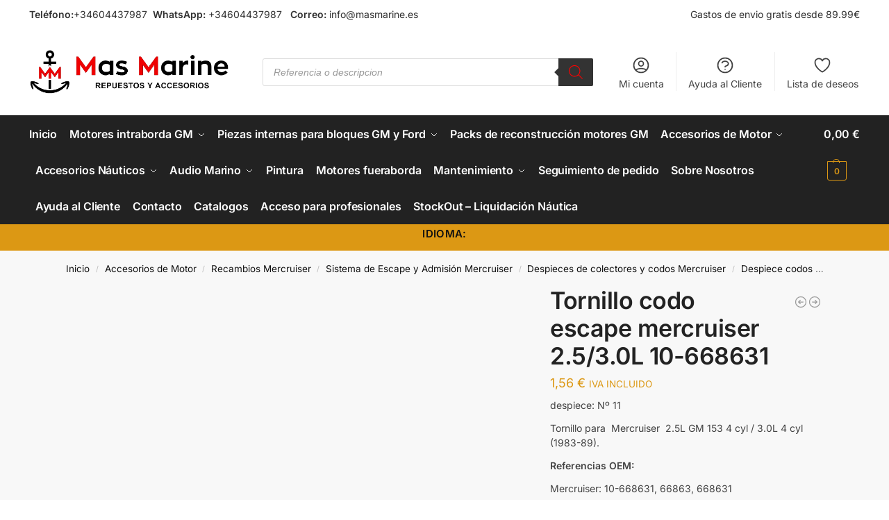

--- FILE ---
content_type: text/html; charset=UTF-8
request_url: https://masmarine.es/producto/tornillo-codo-escape-10-668631/
body_size: 63647
content:
<!doctype html><html lang="es" prefix="og: https://ogp.me/ns#"><head><script data-no-optimize="1">var litespeed_docref=sessionStorage.getItem("litespeed_docref");litespeed_docref&&(Object.defineProperty(document,"referrer",{get:function(){return litespeed_docref}}),sessionStorage.removeItem("litespeed_docref"));</script> <meta charset="UTF-8"><meta name="viewport" content="height=device-height, width=device-width, initial-scale=1"><link rel="profile" href="https://gmpg.org/xfn/11"><link rel="pingback" href="https://masmarine.es/xmlrpc.php"> <script id="cookie-law-info-gcm-var-js" type="litespeed/javascript">var _ckyGcm={"status":!0,"default_settings":[{"analytics":"denied","advertisement":"denied","functional":"denied","necessary":"granted","ad_user_data":"denied","ad_personalization":"denied","regions":"All"}],"wait_for_update":2000,"url_passthrough":!1,"ads_data_redaction":!1}</script> <script id="cookieyes" type="litespeed/javascript" data-src="https://cdn-cookieyes.com/client_data/1465075d1ed550a9e0ac4f1a/script.js"></script> <title>Tornillo codo escape mercruiser 2.5/3.0L 10-668631 - Mas Marine Repuestos y Accesorios para motores marinos</title><meta name="description" content="Tornillo para  Mercruiser  2.5L GM 153 4 cyl / 3.0L 4 cyl (1983-89). Referencias OEM: Mercruiser: 10-668631, 66863, 668631"/><meta name="robots" content="follow, index, max-snippet:-1, max-video-preview:-1, max-image-preview:large"/><link rel="canonical" href="https://masmarine.es/producto/tornillo-codo-escape-10-668631/" /><meta property="og:locale" content="es_ES" /><meta property="og:type" content="product" /><meta property="og:title" content="Tornillo codo escape mercruiser 2.5/3.0L 10-668631 - Mas Marine Repuestos y Accesorios para motores marinos" /><meta property="og:description" content="Tornillo para  Mercruiser  2.5L GM 153 4 cyl / 3.0L 4 cyl (1983-89). Referencias OEM: Mercruiser: 10-668631, 66863, 668631" /><meta property="og:url" content="https://masmarine.es/producto/tornillo-codo-escape-10-668631/" /><meta property="og:site_name" content="Mas Marine Repuestos y Accesorios para motores marinos" /><meta property="og:updated_time" content="2025-04-11T16:03:01+01:00" /><meta property="og:image" content="https://masmarine.es/wp-content/uploads/2022/10/tornillo-codo-escape-mercruiser-mc-10-668631.jpg" /><meta property="og:image:secure_url" content="https://masmarine.es/wp-content/uploads/2022/10/tornillo-codo-escape-mercruiser-mc-10-668631.jpg" /><meta property="og:image:width" content="800" /><meta property="og:image:height" content="800" /><meta property="og:image:alt" content="Tornillo codo escape mercruiser 2.5/3.0L 10-668631" /><meta property="og:image:type" content="image/jpeg" /><meta property="product:price:amount" content="1.29" /><meta property="product:price:currency" content="EUR" /><meta property="product:availability" content="instock" /><meta name="twitter:card" content="summary_large_image" /><meta name="twitter:title" content="Tornillo codo escape mercruiser 2.5/3.0L 10-668631 - Mas Marine Repuestos y Accesorios para motores marinos" /><meta name="twitter:description" content="Tornillo para  Mercruiser  2.5L GM 153 4 cyl / 3.0L 4 cyl (1983-89). Referencias OEM: Mercruiser: 10-668631, 66863, 668631" /><meta name="twitter:image" content="https://masmarine.es/wp-content/uploads/2022/10/tornillo-codo-escape-mercruiser-mc-10-668631.jpg" /><meta name="twitter:label1" content="Precio" /><meta name="twitter:data1" content="1,29&nbsp;&euro;" /><meta name="twitter:label2" content="Disponibilidad" /><meta name="twitter:data2" content="Hay existencias" /> <script type="application/ld+json" class="rank-math-schema">{"@context":"https://schema.org","@graph":[{"@type":"Place","@id":"https://masmarine.es/#place","address":{"@type":"PostalAddress","streetAddress":"Calle Rio Jucar n\u00ba35","addressLocality":"Torrellano","addressRegion":"Alicante","postalCode":"03320","addressCountry":"Espa\u00f1a"}},{"@type":"Organization","@id":"https://masmarine.es/#organization","name":"Mas Marine Repuestos y Accesorios para motores marinos","url":"https://masmarine.es","sameAs":["https://www.facebook.com/Mas-Marine-103232558845743","https://www.instagram.com/masmarine_es/"],"email":"info@masmarine.es","address":{"@type":"PostalAddress","streetAddress":"Calle Rio Jucar n\u00ba35","addressLocality":"Torrellano","addressRegion":"Alicante","postalCode":"03320","addressCountry":"Espa\u00f1a"},"logo":{"@type":"ImageObject","@id":"https://masmarine.es/#logo","url":"https://masmarine.es/wp-content/uploads/2021/08/cropped-Mas_Marine_horizontal_alta_pagina_web_sin_fondo-removebg-preview.png","contentUrl":"https://masmarine.es/wp-content/uploads/2021/08/cropped-Mas_Marine_horizontal_alta_pagina_web_sin_fondo-removebg-preview.png","caption":"Mas Marine Repuestos y Accesorios para motores marinos","inLanguage":"es","width":"1043","height":"235"},"contactPoint":[{"@type":"ContactPoint","telephone":"+34640148018","contactType":"customer support"}],"description":"Tienda online de recambios y accesorios n\u00e1uticos. Especialistas en motores marinos, repuestos para Mercruiser, Volvo Penta, OMC, Crusader y Yanmar. Ofrecemos env\u00edos r\u00e1pidos y garant\u00eda en todos nuestros productos.","legalName":"info@masmarine.es","location":{"@id":"https://masmarine.es/#place"}},{"@type":"WebSite","@id":"https://masmarine.es/#website","url":"https://masmarine.es","name":"Mas Marine Repuestos y Accesorios para motores marinos","alternateName":"Mas Marine","publisher":{"@id":"https://masmarine.es/#organization"},"inLanguage":"es"},{"@type":"ImageObject","@id":"https://masmarine.es/wp-content/uploads/2022/10/tornillo-codo-escape-mercruiser-mc-10-668631.jpg","url":"https://masmarine.es/wp-content/uploads/2022/10/tornillo-codo-escape-mercruiser-mc-10-668631.jpg","width":"800","height":"800","inLanguage":"es"},{"@type":"BreadcrumbList","@id":"https://masmarine.es/producto/tornillo-codo-escape-10-668631/#breadcrumb","itemListElement":[{"@type":"ListItem","position":"1","item":{"@id":"https://masmarine.es"}},{"@type":"ListItem","position":"2","item":{"@id":"https://masmarine.es/producto/tornillo-codo-escape-10-668631/","name":"Tornillo codo escape mercruiser 2.5/3.0L 10-668631"}}]},{"@type":"ItemPage","@id":"https://masmarine.es/producto/tornillo-codo-escape-10-668631/#webpage","url":"https://masmarine.es/producto/tornillo-codo-escape-10-668631/","name":"Tornillo codo escape mercruiser 2.5/3.0L 10-668631 - Mas Marine Repuestos y Accesorios para motores marinos","datePublished":"2022-10-25T09:23:12+01:00","dateModified":"2025-04-11T16:03:01+01:00","isPartOf":{"@id":"https://masmarine.es/#website"},"primaryImageOfPage":{"@id":"https://masmarine.es/wp-content/uploads/2022/10/tornillo-codo-escape-mercruiser-mc-10-668631.jpg"},"inLanguage":"es","breadcrumb":{"@id":"https://masmarine.es/producto/tornillo-codo-escape-10-668631/#breadcrumb"}},{"@type":"Product","name":"Tornillo codo escape mercruiser 2.5/3.0L 10-668631 - Mas Marine Repuestos y Accesorios para motores marinos","description":"Tornillo para\u00a0 Mercruiser\u00a0\u00a02.5L GM 153 4 cyl / 3.0L 4 cyl (1983-89). Referencias OEM: Mercruiser: 10-668631, 66863, 668631","category":"Accesorios de Motor &gt; Recambios Mercruiser &gt; Sistema de Escape y Admisi\u00f3n Mercruiser &gt; Despieces de colectores y codos Mercruiser &gt; Despiece codos colectores para mercruiser GM 2.5L / 3.0L 4 cyl (1983-89)","mainEntityOfPage":{"@id":"https://masmarine.es/producto/tornillo-codo-escape-10-668631/#webpage"},"weight":{"@type":"QuantitativeValue","unitCode":"KGM","value":"1"},"image":[{"@type":"ImageObject","url":"https://masmarine.es/wp-content/uploads/2022/10/tornillo-codo-escape-mercruiser-mc-10-668631.jpg","height":"800","width":"800"}],"offers":{"@type":"Offer","price":"1.29","priceCurrency":"EUR","priceValidUntil":"2027-12-31","availability":"https://schema.org/InStock","itemCondition":"NewCondition","url":"https://masmarine.es/producto/tornillo-codo-escape-10-668631/","seller":{"@type":"Organization","@id":"https://masmarine.es/","name":"Mas Marine Repuestos y Accesorios para motores marinos","url":"https://masmarine.es","logo":"https://masmarine.es/wp-content/uploads/2021/08/cropped-Mas_Marine_horizontal_alta_pagina_web_sin_fondo-removebg-preview.png"},"priceSpecification":{"price":"1.29","priceCurrency":"EUR","valueAddedTaxIncluded":"false"}},"@id":"https://masmarine.es/producto/tornillo-codo-escape-10-668631/#richSnippet"}]}</script> <link rel='dns-prefetch' href='//www.googletagmanager.com' /><link rel='dns-prefetch' href='//cdnjs.cloudflare.com' /><link rel="alternate" type="application/rss+xml" title="Mas Marine Repuestos y Accesorios para motores marinos &raquo; Feed" href="https://masmarine.es/feed/" /><link rel="alternate" type="application/rss+xml" title="Mas Marine Repuestos y Accesorios para motores marinos &raquo; Feed de los comentarios" href="https://masmarine.es/comments/feed/" /><link rel="alternate" title="oEmbed (JSON)" type="application/json+oembed" href="https://masmarine.es/wp-json/oembed/1.0/embed?url=https%3A%2F%2Fmasmarine.es%2Fproducto%2Ftornillo-codo-escape-10-668631%2F" /><link rel="alternate" title="oEmbed (XML)" type="text/xml+oembed" href="https://masmarine.es/wp-json/oembed/1.0/embed?url=https%3A%2F%2Fmasmarine.es%2Fproducto%2Ftornillo-codo-escape-10-668631%2F&#038;format=xml" /><style type="text/css">@keyframes cgkit-loading { 0% { background-position: 100% 50%; } 100% { background-position: 0 50%; } }
body ul.products li.product.cgkit-swatch-loading .woocommerce-image__wrapper,
body ul.products li.product.cgkit-swatch-loading .woocommerce-card__header > * { color: transparent !important; background: linear-gradient(100deg, #ececec 30%, #f5f5f5 50%, #ececec 70%); border-radius: 5px; background-size: 400%; animation: cgkit-loading 1.2s ease-in-out infinite; }
body ul.products li.product.cgkit-swatch-loading .woocommerce-image__wrapper > *,
body ul.products li.product.cgkit-swatch-loading .woocommerce-card__header > * > * { visibility: hidden; }
ul.products li.product.cgkit-swatch-loading .woocommerce-card__header .product__categories,
ul.products li.product.cgkit-swatch-loading .woocommerce-card__header .woocommerce-loop-product__title,
ul.products li.product.cgkit-swatch-loading .woocommerce-card__header .price { display: table; width: auto;  }
ul.products li.product.cgkit-swatch-loading .woocommerce-card__header .star-rating:before { visibility: hidden; }</style><style id='wp-img-auto-sizes-contain-inline-css' type='text/css'>img:is([sizes=auto i],[sizes^="auto," i]){contain-intrinsic-size:3000px 1500px}
/*# sourceURL=wp-img-auto-sizes-contain-inline-css */</style><link data-optimized="2" rel="stylesheet" href="https://masmarine.es/wp-content/litespeed/css/68b9f70dca413cddee0419e2dec2807d.css?ver=977a2" /><style id='global-styles-inline-css' type='text/css'>:root{--wp--preset--aspect-ratio--square: 1;--wp--preset--aspect-ratio--4-3: 4/3;--wp--preset--aspect-ratio--3-4: 3/4;--wp--preset--aspect-ratio--3-2: 3/2;--wp--preset--aspect-ratio--2-3: 2/3;--wp--preset--aspect-ratio--16-9: 16/9;--wp--preset--aspect-ratio--9-16: 9/16;--wp--preset--color--black: #000000;--wp--preset--color--cyan-bluish-gray: #abb8c3;--wp--preset--color--white: #ffffff;--wp--preset--color--pale-pink: #f78da7;--wp--preset--color--vivid-red: #cf2e2e;--wp--preset--color--luminous-vivid-orange: #ff6900;--wp--preset--color--luminous-vivid-amber: #fcb900;--wp--preset--color--light-green-cyan: #7bdcb5;--wp--preset--color--vivid-green-cyan: #00d084;--wp--preset--color--pale-cyan-blue: #8ed1fc;--wp--preset--color--vivid-cyan-blue: #0693e3;--wp--preset--color--vivid-purple: #9b51e0;--wp--preset--gradient--vivid-cyan-blue-to-vivid-purple: linear-gradient(135deg,rgb(6,147,227) 0%,rgb(155,81,224) 100%);--wp--preset--gradient--light-green-cyan-to-vivid-green-cyan: linear-gradient(135deg,rgb(122,220,180) 0%,rgb(0,208,130) 100%);--wp--preset--gradient--luminous-vivid-amber-to-luminous-vivid-orange: linear-gradient(135deg,rgb(252,185,0) 0%,rgb(255,105,0) 100%);--wp--preset--gradient--luminous-vivid-orange-to-vivid-red: linear-gradient(135deg,rgb(255,105,0) 0%,rgb(207,46,46) 100%);--wp--preset--gradient--very-light-gray-to-cyan-bluish-gray: linear-gradient(135deg,rgb(238,238,238) 0%,rgb(169,184,195) 100%);--wp--preset--gradient--cool-to-warm-spectrum: linear-gradient(135deg,rgb(74,234,220) 0%,rgb(151,120,209) 20%,rgb(207,42,186) 40%,rgb(238,44,130) 60%,rgb(251,105,98) 80%,rgb(254,248,76) 100%);--wp--preset--gradient--blush-light-purple: linear-gradient(135deg,rgb(255,206,236) 0%,rgb(152,150,240) 100%);--wp--preset--gradient--blush-bordeaux: linear-gradient(135deg,rgb(254,205,165) 0%,rgb(254,45,45) 50%,rgb(107,0,62) 100%);--wp--preset--gradient--luminous-dusk: linear-gradient(135deg,rgb(255,203,112) 0%,rgb(199,81,192) 50%,rgb(65,88,208) 100%);--wp--preset--gradient--pale-ocean: linear-gradient(135deg,rgb(255,245,203) 0%,rgb(182,227,212) 50%,rgb(51,167,181) 100%);--wp--preset--gradient--electric-grass: linear-gradient(135deg,rgb(202,248,128) 0%,rgb(113,206,126) 100%);--wp--preset--gradient--midnight: linear-gradient(135deg,rgb(2,3,129) 0%,rgb(40,116,252) 100%);--wp--preset--font-size--small: clamp(1rem, 1rem + ((1vw - 0.2rem) * 0.368), 1.2rem);--wp--preset--font-size--medium: clamp(1rem, 1rem + ((1vw - 0.2rem) * 0.92), 1.5rem);--wp--preset--font-size--large: clamp(1.5rem, 1.5rem + ((1vw - 0.2rem) * 0.92), 2rem);--wp--preset--font-size--x-large: clamp(1.5rem, 1.5rem + ((1vw - 0.2rem) * 1.379), 2.25rem);--wp--preset--font-size--x-small: 0.85rem;--wp--preset--font-size--base: clamp(1rem, 1rem + ((1vw - 0.2rem) * 0.46), 1.25rem);--wp--preset--font-size--xx-large: clamp(2rem, 2rem + ((1vw - 0.2rem) * 1.839), 3rem);--wp--preset--font-size--xxx-large: clamp(2.25rem, 2.25rem + ((1vw - 0.2rem) * 3.218), 4rem);--wp--preset--spacing--20: 0.44rem;--wp--preset--spacing--30: 0.67rem;--wp--preset--spacing--40: 1rem;--wp--preset--spacing--50: 1.5rem;--wp--preset--spacing--60: 2.25rem;--wp--preset--spacing--70: 3.38rem;--wp--preset--spacing--80: 5.06rem;--wp--preset--spacing--small: clamp(.25rem, 2.5vw, 0.75rem);--wp--preset--spacing--medium: clamp(1rem, 4vw, 2rem);--wp--preset--spacing--large: clamp(1.25rem, 6vw, 3rem);--wp--preset--spacing--x-large: clamp(3rem, 7vw, 5rem);--wp--preset--spacing--xx-large: clamp(4rem, 9vw, 7rem);--wp--preset--spacing--xxx-large: clamp(5rem, 12vw, 9rem);--wp--preset--spacing--xxxx-large: clamp(6rem, 14vw, 13rem);--wp--preset--shadow--natural: 6px 6px 9px rgba(0, 0, 0, 0.2);--wp--preset--shadow--deep: 12px 12px 50px rgba(0, 0, 0, 0.4);--wp--preset--shadow--sharp: 6px 6px 0px rgba(0, 0, 0, 0.2);--wp--preset--shadow--outlined: 6px 6px 0px -3px rgb(255, 255, 255), 6px 6px rgb(0, 0, 0);--wp--preset--shadow--crisp: 6px 6px 0px rgb(0, 0, 0);--wp--custom--line-height--none: 1;--wp--custom--line-height--tight: 1.1;--wp--custom--line-height--snug: 1.2;--wp--custom--line-height--normal: 1.5;--wp--custom--line-height--relaxed: 1.625;--wp--custom--line-height--loose: 2;--wp--custom--line-height--body: 1.618;}:root { --wp--style--global--content-size: 900px;--wp--style--global--wide-size: 1190px; }:where(body) { margin: 0; }.wp-site-blocks { padding-top: var(--wp--style--root--padding-top); padding-bottom: var(--wp--style--root--padding-bottom); }.has-global-padding { padding-right: var(--wp--style--root--padding-right); padding-left: var(--wp--style--root--padding-left); }.has-global-padding > .alignfull { margin-right: calc(var(--wp--style--root--padding-right) * -1); margin-left: calc(var(--wp--style--root--padding-left) * -1); }.has-global-padding :where(:not(.alignfull.is-layout-flow) > .has-global-padding:not(.wp-block-block, .alignfull)) { padding-right: 0; padding-left: 0; }.has-global-padding :where(:not(.alignfull.is-layout-flow) > .has-global-padding:not(.wp-block-block, .alignfull)) > .alignfull { margin-left: 0; margin-right: 0; }.wp-site-blocks > .alignleft { float: left; margin-right: 2em; }.wp-site-blocks > .alignright { float: right; margin-left: 2em; }.wp-site-blocks > .aligncenter { justify-content: center; margin-left: auto; margin-right: auto; }:where(.wp-site-blocks) > * { margin-block-start: var(--wp--preset--spacing--medium); margin-block-end: 0; }:where(.wp-site-blocks) > :first-child { margin-block-start: 0; }:where(.wp-site-blocks) > :last-child { margin-block-end: 0; }:root { --wp--style--block-gap: var(--wp--preset--spacing--medium); }:root :where(.is-layout-flow) > :first-child{margin-block-start: 0;}:root :where(.is-layout-flow) > :last-child{margin-block-end: 0;}:root :where(.is-layout-flow) > *{margin-block-start: var(--wp--preset--spacing--medium);margin-block-end: 0;}:root :where(.is-layout-constrained) > :first-child{margin-block-start: 0;}:root :where(.is-layout-constrained) > :last-child{margin-block-end: 0;}:root :where(.is-layout-constrained) > *{margin-block-start: var(--wp--preset--spacing--medium);margin-block-end: 0;}:root :where(.is-layout-flex){gap: var(--wp--preset--spacing--medium);}:root :where(.is-layout-grid){gap: var(--wp--preset--spacing--medium);}.is-layout-flow > .alignleft{float: left;margin-inline-start: 0;margin-inline-end: 2em;}.is-layout-flow > .alignright{float: right;margin-inline-start: 2em;margin-inline-end: 0;}.is-layout-flow > .aligncenter{margin-left: auto !important;margin-right: auto !important;}.is-layout-constrained > .alignleft{float: left;margin-inline-start: 0;margin-inline-end: 2em;}.is-layout-constrained > .alignright{float: right;margin-inline-start: 2em;margin-inline-end: 0;}.is-layout-constrained > .aligncenter{margin-left: auto !important;margin-right: auto !important;}.is-layout-constrained > :where(:not(.alignleft):not(.alignright):not(.alignfull)){max-width: var(--wp--style--global--content-size);margin-left: auto !important;margin-right: auto !important;}.is-layout-constrained > .alignwide{max-width: var(--wp--style--global--wide-size);}body .is-layout-flex{display: flex;}.is-layout-flex{flex-wrap: wrap;align-items: center;}.is-layout-flex > :is(*, div){margin: 0;}body .is-layout-grid{display: grid;}.is-layout-grid > :is(*, div){margin: 0;}body{font-family: var(--wp--preset--font-family--primary);--wp--style--root--padding-top: 0;--wp--style--root--padding-right: var(--wp--preset--spacing--medium);--wp--style--root--padding-bottom: 0;--wp--style--root--padding-left: var(--wp--preset--spacing--medium);}a:where(:not(.wp-element-button)){text-decoration: false;}:root :where(.wp-element-button, .wp-block-button__link){background-color: #32373c;border-width: 0;color: #fff;font-family: inherit;font-size: inherit;font-style: inherit;font-weight: inherit;letter-spacing: inherit;line-height: inherit;padding-top: calc(0.667em + 2px);padding-right: calc(1.333em + 2px);padding-bottom: calc(0.667em + 2px);padding-left: calc(1.333em + 2px);text-decoration: none;text-transform: inherit;}.has-black-color{color: var(--wp--preset--color--black) !important;}.has-cyan-bluish-gray-color{color: var(--wp--preset--color--cyan-bluish-gray) !important;}.has-white-color{color: var(--wp--preset--color--white) !important;}.has-pale-pink-color{color: var(--wp--preset--color--pale-pink) !important;}.has-vivid-red-color{color: var(--wp--preset--color--vivid-red) !important;}.has-luminous-vivid-orange-color{color: var(--wp--preset--color--luminous-vivid-orange) !important;}.has-luminous-vivid-amber-color{color: var(--wp--preset--color--luminous-vivid-amber) !important;}.has-light-green-cyan-color{color: var(--wp--preset--color--light-green-cyan) !important;}.has-vivid-green-cyan-color{color: var(--wp--preset--color--vivid-green-cyan) !important;}.has-pale-cyan-blue-color{color: var(--wp--preset--color--pale-cyan-blue) !important;}.has-vivid-cyan-blue-color{color: var(--wp--preset--color--vivid-cyan-blue) !important;}.has-vivid-purple-color{color: var(--wp--preset--color--vivid-purple) !important;}.has-black-background-color{background-color: var(--wp--preset--color--black) !important;}.has-cyan-bluish-gray-background-color{background-color: var(--wp--preset--color--cyan-bluish-gray) !important;}.has-white-background-color{background-color: var(--wp--preset--color--white) !important;}.has-pale-pink-background-color{background-color: var(--wp--preset--color--pale-pink) !important;}.has-vivid-red-background-color{background-color: var(--wp--preset--color--vivid-red) !important;}.has-luminous-vivid-orange-background-color{background-color: var(--wp--preset--color--luminous-vivid-orange) !important;}.has-luminous-vivid-amber-background-color{background-color: var(--wp--preset--color--luminous-vivid-amber) !important;}.has-light-green-cyan-background-color{background-color: var(--wp--preset--color--light-green-cyan) !important;}.has-vivid-green-cyan-background-color{background-color: var(--wp--preset--color--vivid-green-cyan) !important;}.has-pale-cyan-blue-background-color{background-color: var(--wp--preset--color--pale-cyan-blue) !important;}.has-vivid-cyan-blue-background-color{background-color: var(--wp--preset--color--vivid-cyan-blue) !important;}.has-vivid-purple-background-color{background-color: var(--wp--preset--color--vivid-purple) !important;}.has-black-border-color{border-color: var(--wp--preset--color--black) !important;}.has-cyan-bluish-gray-border-color{border-color: var(--wp--preset--color--cyan-bluish-gray) !important;}.has-white-border-color{border-color: var(--wp--preset--color--white) !important;}.has-pale-pink-border-color{border-color: var(--wp--preset--color--pale-pink) !important;}.has-vivid-red-border-color{border-color: var(--wp--preset--color--vivid-red) !important;}.has-luminous-vivid-orange-border-color{border-color: var(--wp--preset--color--luminous-vivid-orange) !important;}.has-luminous-vivid-amber-border-color{border-color: var(--wp--preset--color--luminous-vivid-amber) !important;}.has-light-green-cyan-border-color{border-color: var(--wp--preset--color--light-green-cyan) !important;}.has-vivid-green-cyan-border-color{border-color: var(--wp--preset--color--vivid-green-cyan) !important;}.has-pale-cyan-blue-border-color{border-color: var(--wp--preset--color--pale-cyan-blue) !important;}.has-vivid-cyan-blue-border-color{border-color: var(--wp--preset--color--vivid-cyan-blue) !important;}.has-vivid-purple-border-color{border-color: var(--wp--preset--color--vivid-purple) !important;}.has-vivid-cyan-blue-to-vivid-purple-gradient-background{background: var(--wp--preset--gradient--vivid-cyan-blue-to-vivid-purple) !important;}.has-light-green-cyan-to-vivid-green-cyan-gradient-background{background: var(--wp--preset--gradient--light-green-cyan-to-vivid-green-cyan) !important;}.has-luminous-vivid-amber-to-luminous-vivid-orange-gradient-background{background: var(--wp--preset--gradient--luminous-vivid-amber-to-luminous-vivid-orange) !important;}.has-luminous-vivid-orange-to-vivid-red-gradient-background{background: var(--wp--preset--gradient--luminous-vivid-orange-to-vivid-red) !important;}.has-very-light-gray-to-cyan-bluish-gray-gradient-background{background: var(--wp--preset--gradient--very-light-gray-to-cyan-bluish-gray) !important;}.has-cool-to-warm-spectrum-gradient-background{background: var(--wp--preset--gradient--cool-to-warm-spectrum) !important;}.has-blush-light-purple-gradient-background{background: var(--wp--preset--gradient--blush-light-purple) !important;}.has-blush-bordeaux-gradient-background{background: var(--wp--preset--gradient--blush-bordeaux) !important;}.has-luminous-dusk-gradient-background{background: var(--wp--preset--gradient--luminous-dusk) !important;}.has-pale-ocean-gradient-background{background: var(--wp--preset--gradient--pale-ocean) !important;}.has-electric-grass-gradient-background{background: var(--wp--preset--gradient--electric-grass) !important;}.has-midnight-gradient-background{background: var(--wp--preset--gradient--midnight) !important;}.has-small-font-size{font-size: var(--wp--preset--font-size--small) !important;}.has-medium-font-size{font-size: var(--wp--preset--font-size--medium) !important;}.has-large-font-size{font-size: var(--wp--preset--font-size--large) !important;}.has-x-large-font-size{font-size: var(--wp--preset--font-size--x-large) !important;}.has-x-small-font-size{font-size: var(--wp--preset--font-size--x-small) !important;}.has-base-font-size{font-size: var(--wp--preset--font-size--base) !important;}.has-xx-large-font-size{font-size: var(--wp--preset--font-size--xx-large) !important;}.has-xxx-large-font-size{font-size: var(--wp--preset--font-size--xxx-large) !important;}
/*# sourceURL=global-styles-inline-css */</style><style id='dashicons-inline-css' type='text/css'>[data-font="Dashicons"]:before {font-family: 'Dashicons' !important;content: attr(data-icon) !important;speak: none !important;font-weight: normal !important;font-variant: normal !important;text-transform: none !important;line-height: 1 !important;font-style: normal !important;-webkit-font-smoothing: antialiased !important;-moz-osx-font-smoothing: grayscale !important;}
/*# sourceURL=dashicons-inline-css */</style><style id='pewc-style-inline-css' type='text/css'>ul.pewc-product-extra-groups label {
		font-weight: normal !important
	}
	.pewc-preset-style .child-product-wrapper {
		-webkit-justify-content: space-around;
		justify-content: space-around
	}
	.pewc-item-field-wrapper label {
		cursor: pointer
	}
	.pewc-preset-style .pewc-radio-images-wrapper,
	.pewc-preset-style .pewc-checkboxes-images-wrapper {
		-webkit-justify-content: space-between;
		justify-content: space-between
	}
	.pewc-preset-style .pewc-radio-list-wrapper .pewc-radio-wrapper,
	.pewc-preset-style .pewc-checkboxes-list-wrapper .pewc-checkbox-wrapper {
		position: relative;
	}
	.pewc-preset-style .pewc-item-products input[type=number].pewc-child-quantity-field.pewc-independent-quantity-field {
		margin-top: 0
	}
	.pewc-preset-style input[type=number].pewc-child-quantity-field {
		margin-left: 0
	}
	.pewc-product-extra-groups .dd-options li {
		margin-bottom: 0
	}
	.pewc-product-extra-groups .dd-options li a,
	.pewc-product-extra-groups .dd-selected {
		padding: 1em
	}
	.pewc-product-extra-groups .dd-pointer {
		right: 1em
	}
	.pewc-product-extra-groups .dd-pointer:after {
		content: "";
	  width: 0.8em;
	  height: 0.5em;
	  background-color: var(--select-arrow);
	  clip-path: polygon(100% 0%, 0 0%, 50% 100%);
	}
	p.pewc-description {
		margin-top: 1em
	}
	
	.pewc-style-shadow .pewc-item {
		padding: 2em;
		margin-bottom: 3em;
		box-shadow: 0px 23px 56px #f1f1f1;
    background: transparent;
    border: 2px solid #f7f7f7;
		border-radius: 0.5em;
		transition: 0.3s box-shadow
	}
	.pewc-style-shadow .pewc-groups-standard .pewc-item {
		width: 95%;
	}
	.pewc-preset-style .pewc-checkbox-form-label,
	.pewc-preset-style .pewc-radio-form-label,
	.pewc-preset-style .pewc-item-field-wrapper,
	.pewc-preset-style .pewc-item-checkbox label {
		display: block;
		position: relative;
		margin-bottom: 12px;
		cursor: pointer;
		-webkit-user-select: none;
		-moz-user-select: none;
		-ms-user-select: none;
		user-select: none;
	}
	.pewc-preset-style .pewc-checkbox-form-label label,
	.pewc-preset-style .pewc-radio-form-label label,
	.pewc-preset-style .pewc-option-list .pewc-item-field-wrapper label,
	.pewc-preset-style .pewc-checkboxes-list-desc-wrapper,
	.pewc-preset-style .pewc-radio-list-desc-wrapper,
	.pewc-preset-style .pewc-option-list td label {
		padding-left: 35px;
	}
	.pewc-preset-style label.pewc-field-label {
		padding-left: 0
	}
	.pewc-preset-style .pewc-checkbox-form-label input,
	.pewc-preset-style .pewc-radio-form-label input,
	.pewc-preset-style .pewc-item-field-wrapper input[type="checkbox"],
	.pewc-preset-style .pewc-item-field-wrapper input[type="radio"],
	.pewc-preset-style input[type="checkbox"].pewc-form-field,
	.pewc-preset-style input[type="checkbox"].pewc-checkbox-form-field,
	.pewc-preset-style input[type="radio"].pewc-radio-form-field {
		position: absolute;
		opacity: 0;
		cursor: pointer;
		height: 0;
		width: 0;
	}
	.pewc-preset-style .pewc-checkbox-form-label span.pewc-theme-element,
	.pewc-preset-style .pewc-radio-form-label span.pewc-theme-element,
	.pewc-preset-style .pewc-item-field-wrapper span.pewc-theme-element,
	.pewc-preset-style .pewc-item-checkbox span.pewc-theme-element,
	.pewc-preset-style .pewc-checkbox-wrapper span.pewc-theme-element,
	.pewc-preset-style .pewc-radio-wrapper span.pewc-theme-element {
		content: "";
		position: absolute;
		top: 0;
		left: 0;
		height: 25px;
		width: 25px;
		background: #eee;
		cursor: pointer
	}
	.pewc-style-colour .pewc-checkbox-form-label span.pewc-theme-element,
	.pewc-style-colour .pewc-radio-form-label span.pewc-theme-element,
	.pewc-style-colour .pewc-item-field-wrapper span.pewc-theme-element,
	.pewc-style-colour .pewc-item-checkbox span.pewc-theme-element,
	.pewc-style-colour .pewc-checkbox-wrapper span.pewc-theme-element,
	.pewc-style-colour .pewc-radio-wrapper span.pewc-theme-element {
		background: rgba( 33,150,243, 0.2 );
	}
	.pewc-preset-style .pewc-item-field-wrapper .pewc-checkboxes-list-wrapper span.pewc-theme-element,
	.pewc-preset-style .pewc-item-field-wrapper .pewc-radio-list-wrapper span.pewc-theme-element,
	.pewc-style-colour .pewc-checkbox-wrapper span.pewc-theme-element {
		top: 50%;
		transform: translateY( -50% )
	}
	.pewc-preset-style .pewc-radio-form-label span.pewc-theme-element,
	.pewc-preset-style .pewc-radio-list-label-wrapper span.pewc-theme-element,
	.pewc-preset-style .pewc-radio-wrapper span.pewc-theme-element {
		border-radius: 50%
	}
	.pewc-preset-style .pewc-checkbox-form-label span.pewc-theme-element:hover,
	.pewc-preset-style .pewc-radio-form-label span.pewc-theme-element:hover,
	.pewc-preset-style .pewc-item-field-wrapper span.pewc-theme-element:hover,
	.pewc-preset-style .pewc-item-checkbox span.pewc-theme-element:hover,
	.pewc-style-colour .pewc-checkbox-wrapper span.pewc-theme-element:hover,
	.pewc-style-colour .pewc-radio-wrapper span.pewc-theme-element:hover {
		background: #ddd;
		transition: background 0.2s;
	}
	.pewc-style-colour .pewc-checkbox-form-label span.pewc-theme-element:hover,
	.pewc-style-colour .pewc-radio-form-label span.pewc-theme-element:hover,
	.pewc-style-colour .pewc-item-field-wrapper span.pewc-theme-element:hover,
	.pewc-style-colour .pewc-item-checkbox span.pewc-theme-element:hover,
	.pewc-style-colour .pewc-checkbox-wrapper span.pewc-theme-element:hover,
	.pewc-style-colour .pewc-radio-wrapper span.pewc-theme-element:hover {
		background: rgba( 33,150,243, 0.4 );
	}
	.pewc-preset-style .pewc-checkbox-form-label input:checked ~ span.pewc-theme-element,
	.pewc-preset-style .pewc-radio-form-label input:checked ~ span.pewc-theme-element,
	.pewc-preset-style .pewc-item-field-wrapper input:checked ~ span.pewc-theme-element,
	.pewc-preset-style .pewc-item-checkbox input:checked ~ span.pewc-theme-element,
	.pewc-preset-style .pewc-checkbox-wrapper input:checked ~ span.pewc-theme-element,
	.pewc-preset-style .pewc-radio-wrapper input:checked ~ span.pewc-theme-element {
		background: #2196F3;
	}
	.pewc-preset-style span.pewc-theme-element:after {
		content: "";
		position: absolute;
		display: none;
	}
	.pewc-preset-style .pewc-checkbox-form-label input:checked ~ span.pewc-theme-element:after,
	.pewc-preset-style .pewc-radio-form-label input:checked ~ span.pewc-theme-element:after,
	.pewc-preset-style .pewc-item-field-wrapper input:checked ~ span.pewc-theme-element:after,
	.pewc-preset-style .pewc-item-checkbox input:checked ~ span.pewc-theme-element:after,
	.pewc-preset-style .pewc-checkbox-wrapper input:checked ~ span.pewc-theme-element:after,
	.pewc-preset-style .pewc-radio-wrapper input:checked ~ span.pewc-theme-element:after {
		display: block;
	}
	.pewc-preset-style .pewc-checkbox-form-label span.pewc-theme-element:after,
	.pewc-preset-style .pewc-item-field-wrapper span.pewc-theme-element:after,
	.pewc-preset-style .pewc-item-checkbox span.pewc-theme-element:after,
	.pewc-preset-style .pewc-checkbox-wrapper span.pewc-theme-element:after,
	.pewc-preset-style .pewc-radio-wrapper span.pewc-theme-element:after {
		left: 9px;
		top: 5px;
		width: 5px;
		height: 10px;
		border: solid white;
		border-width: 0 3px 3px 0;
		-webkit-transform: rotate(45deg);
		-ms-transform: rotate(45deg);
		transform: rotate(45deg);
	}
	.pewc-preset-style .pewc-radio-form-label span.pewc-theme-element:after,
	.pewc-preset-style .pewc-radio-list-label-wrapper span.pewc-theme-element:after {
		top: 7px;
	  left: 7px;
	  width: 8px;
	  height: 8px;
	  border-radius: 50%;
	  background: white;
	}
	.pewc-preset-style .pewc-radio-image-wrapper,
	.pewc-preset-style .pewc-checkbox-image-wrapper {
		border: 2px solid #eee;
		padding: 0.5em;
	}
	.pewc-preset-style .pewc-radio-image-wrapper.checked,
	.pewc-preset-style .pewc-radio-image-wrapper:not(.pewc-checkbox-disabled):hover,
	.pewc-preset-style .pewc-checkbox-image-wrapper.checked,
	.pewc-preset-style .child-product-wrapper:not(.pewc-column-wrapper) .pewc-checkbox-image-wrapper:not(.pewc-checkbox-disabled):hover {
		border: 2px solid #2196F3
	}
	.pewc-preset-style .pewc-radio-image-wrapper label input:checked + img,
	.pewc-preset-style .pewc-checkbox-image-wrapper label input:checked + img {
		border: 0
	}
	.pewc-preset-style .pewc-item-image_swatch .pewc-checkboxes-images-wrapper .pewc-checkbox-image-wrapper,
	.pewc-preset-style ul.pewc-product-extra-groups .pewc-item-image_swatch.pewc-item label,
	.pewc-preset-style .pewc-item-products .child-product-wrapper:not(.pewc-column-wrapper) .pewc-checkbox-image-wrapper,
	.pewc-preset-style .pewc-item-products .child-product-wrapper .pewc-radio-image-wrapper,
	.pewc-preset-style ul.pewc-product-extra-groups .pewc-item-products.pewc-item label {
		display: -webkit-flex !important;
		display: flex !important;
		-webkit-flex-direction: column;
		flex-direction: column;
	}
	.pewc-preset-style .pewc-checkbox-desc-wrapper,
	.pewc-preset-style .pewc-radio-desc-wrapper {
		margin-top: auto;
	}
	.pewc-preset-style .products-quantities-independent:not(.pewc-column-wrapper) .pewc-checkbox-desc-wrapper,
	.pewc-preset-style .products-quantities-independent:not(.pewc-column-wrapper) .pewc-radio-desc-wrapper {
		display: grid;
    grid-template-columns: 80px 1fr;
		-webkit-align-items: center;
		align-items: center
	}
	.pewc-preset-style .wp-color-result-text {
		background-color: #f1f1f1;
    padding: 0.5em 1em;
	}
	.pewc-preset-style .pewc-item-field-wrapper .wp-color-result {
		padding-left: 3em !important;
    font-size: inherit !important;
	}
	.pewc-preset-style .pewc-item input[type=number],
	.pewc-preset-style .pewc-item input[type=text],
	.pewc-preset-style .pewc-item textarea {
    padding: 0.5em 1em;
    background-color: #f7f7f7;
    outline: 0;
    border: 0;
    -webkit-appearance: none;
    box-sizing: border-box;
    font-weight: normal;
    box-shadow: none;
	}
	.pewc-style-simple .pewc-item input[type=number],
	.pewc-style-simple .pewc-item input[type=text],
	.pewc-style-simple .pewc-item textarea {
    background: none;
    border: 1px solid #ccc
	}
	.pewc-style-colour .pewc-item input[type=number],
	.pewc-style-colour .pewc-item input[type=text],
	.pewc-style-colour .pewc-item textarea {
    background: rgba( 33,150,243, 0.1 );
	}
	.pewc-preset-style input[type=number]:focus,
	.pewc-preset-style input[type=text]:focus,
	.pewc-preset-style textarea:focus {
    border: 1px solid rgba( 33,150,243, 0.2 );
	}
	.pewc-style-colour .dropzone {
		border-color: #2196F3;
		background: rgba( 33,150,243, 0.1 )
	}
	.pewc-select-wrapper select {
	  background-color: transparent;
	  border: none;
	  padding: 0 1em 0 0;
	  margin: 0;
	  width: 100%;
	  font-family: inherit;
	  font-size: inherit;
	  cursor: inherit;
	  line-height: inherit;
		outline: none
	}
	.pewc-select-wrapper {
	  width: 100%;
	  border: 2px solid #eee;
	  border-radius: 0;
	  padding: 0.75em 0.75em;
	  cursor: pointer;
	  line-height: 1.1;
	  background-color: #fff
	}
	.pewc-preset-style .select2-container--default .select2-selection--single {
		border: 2px solid #eee;
		border-radius: 0;
	}
	.pewc-preset-style .select2-container .select2-selection--single {
		height: auto;
		padding: 0.5em;
	}
	.pewc-preset-style .select2-container--default .select2-selection--single .select2-selection__arrow {
    top: 50%;
    transform: translateY(-50%);
	}
	.pewc-preset-style .dd-select {
		border: 2px solid #eee;
		background: white !important
	}
	.pewc-style-rounded .pewc-item-field-wrapper span.pewc-theme-element {
		border-radius: 0.5em
	}
	.pewc-preset-style.pewc-style-rounded .pewc-radio-form-label span.pewc-theme-element,
	.pewc-preset-style.pewc-style-rounded .pewc-radio-list-label-wrapper span.pewc-theme-element {
		border-radius: 50%
	}
	.pewc-style-rounded input[type=number],
	.pewc-style-rounded input[type=text],
	.pewc-style-rounded textarea,
	.pewc-style-rounded .pewc-radio-image-wrapper,
	.pewc-style-rounded .pewc-checkbox-image-wrapper,
	.pewc-style-rounded .pewc-select-wrapper,
	.pewc-style-rounded .dd-select,
	.pewc-style-rounded .dd-options,
	.pewc-style-rounded .dropzone {
		border-radius: 1em
	}
	.pewc-preset-style .pewc-groups-tabs .pewc-group-wrap {
		background: none;
		padding: 2em;
		border: 1px solid #eee
	}
	.pewc-style-colour .pewc-groups-tabs .pewc-group-wrap {
		border: 1px solid rgba( 33,150,243, 0.1 );
	}
	.pewc-style-rounded .pewc-groups-tabs .pewc-group-wrap {
		border-radius: 1em;
		border-top-left-radius: 0
	}
	.pewc-preset-style .pewc-tabs-wrapper .pewc-tab {
		background: #f1f1f1;
    border: 1px solid #f1f1f1;
		border-bottom: 1px solid #fff;
    margin-bottom: -1px;
		transition: 0.3s background
	}
	.pewc-style-rounded .pewc-tabs-wrapper .pewc-tab {
		border-top-right-radius: 0.5em;
		border-top-left-radius: 0.5em;
	}
	.pewc-preset-style .pewc-tabs-wrapper .pewc-tab:hover {
		background: #ddd;
	}
	.pewc-style-colour .pewc-tabs-wrapper .pewc-tab {
		background: rgba( 33,150,243, 0.1 );
		border: 1px solid rgba( 33,150,243, 0.1 );
		border-bottom: 0;
	}
	.pewc-style-colour .pewc-tabs-wrapper .pewc-tab:hover {
		background: rgba( 33,150,243, 0.2 );
	}
	.pewc-preset-style .pewc-tabs-wrapper .pewc-tab.active-tab,
	.pewc-style-colour .pewc-tabs-wrapper .pewc-tab.active-tab {
		background: #fff;
		border-bottom-color: #fff
	}
	.pewc-preset-style .pewc-groups-accordion .pewc-group-wrap.group-active .pewc-group-content-wrapper {
		padding: 2em 0;
		background: none
	}
	.pewc-preset-style .pewc-groups-accordion .pewc-group-wrap h3 {
		background: #eee;
	}
	.pewc-style-colour .pewc-groups-accordion .pewc-group-wrap h3 {
		background: rgba( 33,150,243, 0.1 );
	}
	.pewc-style-colour .pewc-steps-wrapper .pewc-tab,
	.pewc-style-colour .pewc-groups-accordion .pewc-group-wrap h3 {
		background: rgba( 33,150,243, 0.1 );
	}
	.pewc-style-colour .pewc-steps-wrapper .pewc-tab:after,
	.pewc-style-colour .pewc-groups-accordion .pewc-group-wrap h3 {
		border-left-color: rgba( 33,150,243, 0.1 );
	}
	.pewc-style-colour .pewc-steps-wrapper .pewc-tab.active-tab,
	.pewc-style-colour .pewc-groups-accordion .pewc-group-wrap.group-active h3 {
		background: rgba( 33,150,243, 0.2 );
	}
	.pewc-style-colour .pewc-steps-wrapper .pewc-tab.active-tab:after,
	.pewc-style-colour .pewc-groups-accordion .pewc-group-wrap.group-active h3 {
		border-left-color: rgba( 33,150,243, 0.2 );
	}
/*# sourceURL=pewc-style-inline-css */</style><style id='woocommerce-inline-inline-css' type='text/css'>.woocommerce form .form-row .required { visibility: visible; }
/*# sourceURL=woocommerce-inline-inline-css */</style><style id='joinchat-inline-css' type='text/css'>.joinchat{--red:198;--green:45;--blue:45;--bw:100}
/*# sourceURL=joinchat-inline-css */</style><link rel='stylesheet' id='yith-wfbt-query-dialog-style-css' href='https://cdnjs.cloudflare.com/ajax/libs/jquery-modal/0.9.1/jquery.modal.min.css?ver=1.12.0' type='text/css' media='all' /><style id='yith-wfbt-style-inline-css' type='text/css'>.yith-wfbt-submit-block .yith-wfbt-submit-button{background: #222222;color: #ffffff;border-color: #222222;}
                .yith-wfbt-submit-block .yith-wfbt-submit-button:hover{background: #222222;color: #ffffff;border-color: #222222;}
                .yith-wfbt-form{background: #ffffff;}
/*# sourceURL=yith-wfbt-style-inline-css */</style> <script type="text/template" id="tmpl-variation-template"><div class="woocommerce-variation-description">{{{ data.variation.variation_description }}}</div>
	<div class="woocommerce-variation-price">{{{ data.variation.price_html }}}</div>
	<div class="woocommerce-variation-availability">{{{ data.variation.availability_html }}}</div></script> <script type="text/template" id="tmpl-unavailable-variation-template"><p role="alert">Lo siento, este producto no está disponible. Por favor, elige otra combinación.</p></script> <script id="woocommerce-google-analytics-integration-gtag-js-after" type="litespeed/javascript">window.dataLayer=window.dataLayer||[];function gtag(){dataLayer.push(arguments)}
for(const mode of[{"analytics_storage":"denied","ad_storage":"denied","ad_user_data":"denied","ad_personalization":"denied","region":["AT","BE","BG","HR","CY","CZ","DK","EE","FI","FR","DE","GR","HU","IS","IE","IT","LV","LI","LT","LU","MT","NL","NO","PL","PT","RO","SK","SI","ES","SE","GB","CH"]}]||[]){gtag("consent","default",{"wait_for_update":500,...mode})}
gtag("js",new Date());gtag("set","developer_id.dOGY3NW",!0);gtag("config","G-X3P5BVNQG3",{"track_404":!0,"allow_google_signals":!0,"logged_in":!1,"linker":{"domains":[],"allow_incoming":!1},"custom_map":{"dimension1":"logged_in"}})</script> <script type="litespeed/javascript" data-src="https://masmarine.es/wp-includes/js/jquery/jquery.min.js" id="jquery-core-js"></script> <script id="wp-util-js-extra" type="litespeed/javascript">var _wpUtilSettings={"ajax":{"url":"/wp-admin/admin-ajax.php"}}</script> <script id="wc-add-to-cart-js-extra" type="litespeed/javascript">var wc_add_to_cart_params={"ajax_url":"/wp-admin/admin-ajax.php","wc_ajax_url":"/?wc-ajax=%%endpoint%%","i18n_view_cart":"Ver carrito","cart_url":"https://masmarine.es/cart/","is_cart":"","cart_redirect_after_add":"no"}</script> <script type="text/javascript" src="https://masmarine.es/wp-content/plugins/woocommerce/assets/js/frontend/add-to-cart.min.js" id="wc-add-to-cart-js" defer="defer" data-wp-strategy="defer"></script> <script id="woocommerce-js-extra" type="litespeed/javascript">var woocommerce_params={"ajax_url":"/wp-admin/admin-ajax.php","wc_ajax_url":"/?wc-ajax=%%endpoint%%","i18n_password_show":"Mostrar contrase\u00f1a","i18n_password_hide":"Ocultar contrase\u00f1a"}</script> <link rel="https://api.w.org/" href="https://masmarine.es/wp-json/" /><link rel="alternate" title="JSON" type="application/json" href="https://masmarine.es/wp-json/wp/v2/product/20624" /><link rel="EditURI" type="application/rsd+xml" title="RSD" href="https://masmarine.es/xmlrpc.php?rsd" /><meta name="generator" content="WordPress 6.9" /><link rel='shortlink' href='https://masmarine.es/?p=20624' /> <script type="litespeed/javascript">var commercekit_ajs={"ajax_url":"\/?commercekit-ajax","ajax_nonce":0};var commercekit_pdp=[];var commercekit_as={"as_activate_atc":0,"cgkit_attr_gal":0,"as_swatch_link":1,"as_enable_tooltips":1,"swatches_ajax":0}</script> <style type="text/css">.pewc-group-content-wrapper {
      background-color:  !important;
    }
    ul.pewc-product-extra-groups {
      margin-left: px;
      margin-bottom: px;
      padding: px;
      background-color: ;
    }
    .pewc-product-extra-groups > li {
      margin-left: px;
      margin-bottom: px;
      padding-top: px;
      padding-bottom: px;
      padding-left: px;
      padding-right: px;
      background-color: ;
      color: 0;
    }
                textarea.pewc-form-field {
      height: em;
    }
        .pewc-radio-image-wrapper label input:checked + img,
    .pewc-checkbox-image-wrapper label input:checked + img {
    	border-color: 0    }</style> <script type="litespeed/javascript">var pewc_look_up_tables=[];var pewc_look_up_fields=[]</script> <meta name="generator" content="webp-uploads 2.5.1"><style>.dgwt-wcas-ico-magnifier,.dgwt-wcas-ico-magnifier-handler{max-width:20px}.dgwt-wcas-search-wrapp{max-width:600px}.dgwt-wcas-search-wrapp .dgwt-wcas-sf-wrapp .dgwt-wcas-search-submit::before{}.dgwt-wcas-search-wrapp .dgwt-wcas-sf-wrapp .dgwt-wcas-search-submit:hover::before,.dgwt-wcas-search-wrapp .dgwt-wcas-sf-wrapp .dgwt-wcas-search-submit:focus::before{}.dgwt-wcas-search-wrapp .dgwt-wcas-sf-wrapp .dgwt-wcas-search-submit,.dgwt-wcas-om-bar .dgwt-wcas-om-return{color:#f00}.dgwt-wcas-search-wrapp .dgwt-wcas-ico-magnifier,.dgwt-wcas-search-wrapp .dgwt-wcas-sf-wrapp .dgwt-wcas-search-submit svg path,.dgwt-wcas-om-bar .dgwt-wcas-om-return svg path{fill:#f00}</style><meta name="google-site-verification" content="gA-GcHG5Si-VX8M3m75gG6ekx9LsOvYTNU12V9gUxwc" /><style type="text/css">.ckit-badge_wrapper { font-size: 11px; position: absolute; z-index: 1; left: 10px; top: 10px; display: flex; flex-direction: column; align-items: flex-start; }
div.product .ckit-badge_wrapper { font-size: 12px; }
.ckit-badge_wrapper.ckit-badge-summary { position: unset; }
.sale-item.product-label + .ckit-badge_wrapper, .onsale + .ckit-badge_wrapper { top: 36px; }
.ckit-badge { padding: 3px 9px; margin-bottom: 5px; line-height: 15px; text-align: center; border-radius: 3px; opacity: 0.8; pointer-events: none; background: #e24ad3; color: #fff; }
#commercegurus-pdp-gallery-wrapper { position: relative; }
#commercegurus-pdp-gallery-wrapper .ckit-badge_wrapper { z-index: 2; }

/* -- Shoptimizer -- */
.theme-shoptimizer .woocommerce-image__wrapper .product-label.type-circle { left: 10px; }
.theme-shoptimizer .sale-item.product-label.type-circle + .ckit-badge_wrapper { top: 50px; }
/* -- RTL -- */
.rtl .ckit-badge_wrapper {left: auto;right: 10px;}
@media (min-width: 771px) {
	.rtl .cgkit-gallery-vertical-scroll .ckit-badge_wrapper {margin-right: 65px;margin-left: 0;}
	.cgkit-gallery-vertical-left .ckit-badge_wrapper { margin-left: 100px; }
}
@media only screen and (max-width: 992px) and (min-width: 771px) {
	.rtl .cgkit-gallery-vertical-scroll .ckit-badge_wrapper {margin-right: 40px;margin-left: 0;}
}</style><noscript><style>.woocommerce-product-gallery{ opacity: 1 !important; }</style></noscript><meta name="generator" content="Elementor 3.21.3; features: e_optimized_assets_loading; settings: css_print_method-internal, google_font-enabled, font_display-auto"><link rel="icon" href="https://masmarine.es/wp-content/uploads/2022/08/cropped-Captura-de-pantalla-2022-08-10-123840-e1660128011126-32x32.png" sizes="32x32" /><link rel="icon" href="https://masmarine.es/wp-content/uploads/2022/08/cropped-Captura-de-pantalla-2022-08-10-123840-e1660128011126-192x192.png" sizes="192x192" /><link rel="apple-touch-icon" href="https://masmarine.es/wp-content/uploads/2022/08/cropped-Captura-de-pantalla-2022-08-10-123840-e1660128011126-180x180.png" /><meta name="msapplication-TileImage" content="https://masmarine.es/wp-content/uploads/2022/08/cropped-Captura-de-pantalla-2022-08-10-123840-e1660128011126-270x270.png" /><style id="kirki-inline-styles">.site-header .custom-logo-link img{height:65px;}.is_stuck .logo-mark{width:60px;}.price ins, .summary .yith-wcwl-add-to-wishlist a:before, .site .commercekit-wishlist a i:before, .commercekit-wishlist-table .price, .commercekit-wishlist-table .price ins, .commercekit-ajs-product-price, .commercekit-ajs-product-price ins, .widget-area .widget.widget_categories a:hover, #secondary .widget ul li a:hover, #secondary.widget-area .widget li.chosen a, .widget-area .widget a:hover, #secondary .widget_recent_comments ul li a:hover, .woocommerce-pagination .page-numbers li .page-numbers.current, div.product p.price, body:not(.mobile-toggled) .main-navigation ul.menu li.full-width.menu-item-has-children ul li.highlight > a, body:not(.mobile-toggled) .main-navigation ul.menu li.full-width.menu-item-has-children ul li.highlight > a:hover, #secondary .widget ins span.amount, #secondary .widget ins span.amount span, .search-results article h2 a:hover{color:#dc9814;}.spinner > div, .widget_price_filter .ui-slider .ui-slider-range, .widget_price_filter .ui-slider .ui-slider-handle, #page .woocommerce-tabs ul.tabs li span, #secondary.widget-area .widget .tagcloud a:hover, .widget-area .widget.widget_product_tag_cloud a:hover, footer .mc4wp-form input[type="submit"], #payment .payment_methods li.woocommerce-PaymentMethod > input[type=radio]:first-child:checked + label:before, #payment .payment_methods li.wc_payment_method > input[type=radio]:first-child:checked + label:before, #shipping_method > li > input[type=radio]:first-child:checked + label:before, ul#shipping_method li:only-child label:before, .image-border .elementor-image:after, ul.products li.product .yith-wcwl-wishlistexistsbrowse a:before, ul.products li.product .yith-wcwl-wishlistaddedbrowse a:before, ul.products li.product .yith-wcwl-add-button a:before, .summary .yith-wcwl-add-to-wishlist a:before, li.product .commercekit-wishlist a em.cg-wishlist-t:before, li.product .commercekit-wishlist a em.cg-wishlist:before, .site .commercekit-wishlist a i:before, .summary .commercekit-wishlist a i.cg-wishlist-t:before, .woocommerce-tabs ul.tabs li a span, .commercekit-atc-tab-links li a span, .main-navigation ul li a span strong, .widget_layered_nav ul.woocommerce-widget-layered-nav-list li.chosen:before{background-color:#dc9814;}.woocommerce-tabs .tabs li a::after, .commercekit-atc-tab-links li a:after{border-color:#dc9814;}a{color:#1e68c4;}a:hover{color:#111;}body{background-color:#fff;}.col-full.topbar-wrapper{background-color:#fff;border-bottom-color:#eee;}.top-bar, .top-bar a{color:#323232;}body:not(.header-4) .site-header, .header-4-container{background-color:#fff;}.fa.menu-item, .ri.menu-item{border-left-color:#eee;}.header-4 .search-trigger span{border-right-color:#eee;}.header-widget-region{background-color:#dc9814;font-size:15px;}.header-widget-region, .header-widget-region a{color:#fff;}.button, .button:hover, .message-inner a.button, .wc-proceed-to-checkout a.button, .wc-proceed-to-checkout .checkout-button.button:hover, .commercekit-wishlist-table button, input[type=submit], ul.products li.product .button, ul.products li.product .added_to_cart, ul.wc-block-grid__products .wp-block-button__link, ul.wc-block-grid__products .wp-block-button__link:hover, .site .widget_shopping_cart a.button.checkout, .woocommerce #respond input#submit.alt, .main-navigation ul.menu ul li a.button, .main-navigation ul.menu ul li a.button:hover, body .main-navigation ul.menu li.menu-item-has-children.full-width > .sub-menu-wrapper li a.button:hover, .main-navigation ul.menu li.menu-item-has-children.full-width > .sub-menu-wrapper li:hover a.added_to_cart, .site div.wpforms-container-full .wpforms-form button[type=submit], .product .cart .single_add_to_cart_button, .woocommerce-cart p.return-to-shop a, .elementor-row .feature p a, .image-feature figcaption span, .wp-element-button.wc-block-cart__submit-button, .wp-element-button.wc-block-components-button.wc-block-components-checkout-place-order-button{color:#fff;}.single-product div.product form.cart .button.added::before, #payment .place-order .button:before, .cart-collaterals .checkout-button:before, .widget_shopping_cart .buttons .checkout:before{background-color:#fff;}.button, input[type=submit], ul.products li.product .button, .commercekit-wishlist-table button, .woocommerce #respond input#submit.alt, .product .cart .single_add_to_cart_button, .widget_shopping_cart a.button.checkout, .main-navigation ul.menu li.menu-item-has-children.full-width > .sub-menu-wrapper li a.added_to_cart, .site div.wpforms-container-full .wpforms-form button[type=submit], ul.products li.product .added_to_cart, ul.wc-block-grid__products .wp-block-button__link, .woocommerce-cart p.return-to-shop a, .elementor-row .feature a, .image-feature figcaption span, .wp-element-button.wc-block-cart__submit-button, .wp-element-button.wc-block-components-button.wc-block-components-checkout-place-order-button{background-color:#3bb54a;}.widget_shopping_cart a.button.checkout{border-color:#3bb54a;}.button:hover, [type="submit"]:hover, .commercekit-wishlist-table button:hover, ul.products li.product .button:hover, #place_order[type="submit"]:hover, body .woocommerce #respond input#submit.alt:hover, .product .cart .single_add_to_cart_button:hover, .main-navigation ul.menu li.menu-item-has-children.full-width > .sub-menu-wrapper li a.added_to_cart:hover, .site div.wpforms-container-full .wpforms-form button[type=submit]:hover, .site div.wpforms-container-full .wpforms-form button[type=submit]:focus, ul.products li.product .added_to_cart:hover, ul.wc-block-grid__products .wp-block-button__link:hover, .widget_shopping_cart a.button.checkout:hover, .woocommerce-cart p.return-to-shop a:hover, .wp-element-button.wc-block-cart__submit-button:hover, .wp-element-button.wc-block-components-button.wc-block-components-checkout-place-order-button:hover{background-color:#009245;}.widget_shopping_cart a.button.checkout:hover{border-color:#009245;}.onsale, .product-label, .wc-block-grid__product-onsale{background-color:#3bb54a;color:#fff;}.content-area .summary .onsale{color:#3bb54a;}.summary .product-label:before, .product-details-wrapper .product-label:before{border-right-color:#3bb54a;}.rtl .product-details-wrapper .product-label:before{border-left-color:#3bb54a;}.entry-content .testimonial-entry-title:after, .cart-summary .widget li strong::before, p.stars.selected a.active::before, p.stars:hover a::before, p.stars.selected a:not(.active)::before{color:#ee9e13;}.star-rating > span:before{background-color:#ee9e13;}header.woocommerce-products-header, .shoptimizer-category-banner{background-color:#efeee3;}.term-description p, .term-description a, .term-description a:hover, .shoptimizer-category-banner h1, .shoptimizer-category-banner .taxonomy-description p{color:#222;}.single-product .site-content .col-full{background-color:#f8f8f8;}.call-back-feature button{background-color:#dc9814;}.call-back-feature button, .site-content div.call-back-feature button:hover{color:#fff;}ul.checkout-bar:before, .woocommerce-checkout .checkout-bar li.active:after, ul.checkout-bar li.visited:after{background-color:#3bb54a;}.below-content .widget .ri{color:#999;}.below-content .widget svg{stroke:#999;}footer.site-footer, footer.copyright{background-color:#111;color:#ccc;}.site footer.site-footer .widget .widget-title, .site-footer .widget.widget_block h2{color:#fff;}footer.site-footer a:not(.button), footer.copyright a{color:#999;}footer.site-footer a:not(.button):hover, footer.copyright a:hover{color:#fff;}footer.site-footer li a:after{border-color:#fff;}.top-bar{font-size:14px;}.menu-primary-menu-container > ul > li > a span:before, .menu-primary-menu-container > ul > li.nolink > span:before{border-color:#dc9814;}.secondary-navigation .menu a, .ri.menu-item:before, .fa.menu-item:before{color:#404040;}.secondary-navigation .icon-wrapper svg{stroke:#404040;}.shoptimizer-cart a.cart-contents .count, .shoptimizer-cart a.cart-contents .count:after{border-color:#dc9814;}.shoptimizer-cart a.cart-contents .count, .shoptimizer-cart-icon i{color:#dc9814;}.shoptimizer-cart a.cart-contents:hover .count, .shoptimizer-cart a.cart-contents:hover .count{background-color:#dc9814;}.shoptimizer-cart .cart-contents{color:#fff;}.header-widget-region .widget{padding-top:3px;padding-bottom:3px;}.col-full, .single-product .site-content .shoptimizer-sticky-add-to-cart .col-full, body .woocommerce-message, .single-product .site-content .commercekit-sticky-add-to-cart .col-full, .wc-block-components-notice-banner{max-width:1800px;}.product-details-wrapper, .single-product .woocommerce:has(.woocommerce-message), .single-product .woocommerce-Tabs-panel, .single-product .archive-header .woocommerce-breadcrumb, .plp-below.archive.woocommerce .archive-header .woocommerce-breadcrumb, .related.products, .site-content #sspotReviews:not([data-shortcode="1"]), .upsells.products, .composite_summary, .composite_wrap, .wc-prl-recommendations, .yith-wfbt-section.woocommerce{max-width:calc(1800px + 5.2325em);}.main-navigation ul li.menu-item-has-children.full-width .container, .single-product .woocommerce-error{max-width:1800px;}.below-content .col-full, footer .col-full{max-width:calc(1800px + 40px);}body, button, input, select, option, textarea, :root :where(body){font-family:Inter;font-size:16;color:#444;}:root{font-family:Inter;font-size:16;color:#444;}.menu-primary-menu-container > ul > li > a, .shoptimizer-cart .cart-contents, .menu-primary-menu-container > ul > li.nolink > span{font-family:Inter;font-size:16;font-weight:600;letter-spacing:-0.1px;}.main-navigation ul.menu ul li > a, .main-navigation ul.nav-menu ul li > a, .main-navigation ul.menu ul li.nolink{font-family:Inter;font-size:15px;}.main-navigation ul.menu li.menu-item-has-children.full-width > .sub-menu-wrapper li.menu-item-has-children > a, .main-navigation ul.menu li.menu-item-has-children.full-width > .sub-menu-wrapper li.heading > a, .main-navigation ul.menu li.menu-item-has-children.full-width > .sub-menu-wrapper li.nolink > span{font-family:Inter;font-size:18;font-weight:600;letter-spacing:0.5px;text-transform:uppercase;}.entry-content{font-family:Inter;font-size:16px;line-height:1.6;color:#444;}h1{font-family:Inter;font-size:42px;font-weight:600;letter-spacing:-1.1px;line-height:1.2;color:#222;}h2{font-family:Inter;font-size:30px;font-weight:600;letter-spacing:-0.5px;line-height:1.25;}h3{font-family:Inter;font-size:24px;font-weight:600;line-height:1.45;}h4{font-family:Inter;font-size:18px;font-weight:600;line-height:1.4;}h5{font-family:Inter;font-size:18px;font-weight:600;line-height:1.4;}blockquote p{font-family:Inter;font-size:20px;font-weight:600;line-height:1.45;}.widget .widget-title, .widget .widgettitle, .widget.widget_block h2{font-family:Inter;font-size:16;font-weight:600;letter-spacing:0.3px;line-height:1.5;text-transform:uppercase;}.single-post h1{font-family:Inter;font-size:40px;font-weight:600;letter-spacing:-0.6px;line-height:1.24;}.term-description, .shoptimizer-category-banner .taxonomy-description{font-family:Inter;font-size:17;letter-spacing:-0.1px;line-height:1.5;}ul.products li.product .woocommerce-loop-product__title, ul.products li.product:not(.product-category) h2, ul.products li.product .woocommerce-loop-product__title, ul.products li.product .woocommerce-loop-product__title, .main-navigation ul.menu ul li.product .woocommerce-loop-product__title a, .wc-block-grid__product .wc-block-grid__product-title{font-family:Inter;font-size:15px;font-weight:600;line-height:1.3;}.summary h1{font-family:Inter;font-size:34px;font-weight:600;letter-spacing:-0.5px;line-height:1.2;}body .woocommerce #respond input#submit.alt, body .woocommerce a.button.alt, body .woocommerce button.button.alt, body .woocommerce input.button.alt, .product .cart .single_add_to_cart_button, .shoptimizer-sticky-add-to-cart__content-button a.button, #cgkit-tab-commercekit-sticky-atc-title button, #cgkit-mobile-commercekit-sticky-atc button, .widget_shopping_cart a.button.checkout{font-family:Inter;font-size:16px;font-weight:600;text-transform:none;}@media (min-width: 993px){.is_stuck .primary-navigation.with-logo .menu-primary-menu-container{margin-left:60px;}.col-full-nav{background-color:#222;}.col-full.main-header{padding-top:30px;padding-bottom:30px;}.menu-primary-menu-container > ul > li > a, .menu-primary-menu-container > ul > li.nolink > span, .site-header-cart, .logo-mark{line-height:52px;}.site-header-cart, .menu-primary-menu-container > ul > li.menu-button{height:52px;}.menu-primary-menu-container > ul > li > a, .menu-primary-menu-container > ul > li.nolink > span{color:#fff;}.main-navigation ul.menu > li.menu-item-has-children > a::after{background-color:#fff;}.menu-primary-menu-container > ul.menu:hover > li > a{opacity:0.65;}.main-navigation ul.menu ul.sub-menu{background-color:#fff;}.main-navigation ul.menu ul li a, .main-navigation ul.nav-menu ul li a{color:#323232;}.main-navigation ul.menu ul li.menu-item:not(.menu-item-image):not(.heading) > a:hover{color:#dc9814;}.shoptimizer-cart-icon svg{stroke:#dc9814;}.shoptimizer-cart a.cart-contents:hover .count{color:#fff;}body.header-4:not(.full-width-header) .header-4-inner, .summary form.cart.commercekit_sticky-atc .commercekit-pdp-sticky-inner, .commercekit-atc-sticky-tabs ul.commercekit-atc-tab-links, .h-ckit-filters.no-woocommerce-sidebar .commercekit-product-filters{max-width:1800px;}#secondary{width:17%;}.content-area{width:76%;}}@media (max-width: 992px){.main-header, .site-branding{height:70px;}.main-header .site-header-cart{top:calc(-14px + 70px / 2);}.sticky-m .mobile-filter, .sticky-m #cgkitpf-horizontal{top:70px;}.sticky-m .commercekit-atc-sticky-tabs{top:calc(70px - 1px);}.m-search-bh.sticky-m .commercekit-atc-sticky-tabs, .m-search-toggled.sticky-m .commercekit-atc-sticky-tabs{top:calc(70px + 60px - 1px);}.m-search-bh.sticky-m .mobile-filter, .m-search-toggled.sticky-m .mobile-filter, .m-search-bh.sticky-m #cgkitpf-horizontal, .m-search-toggled.sticky-m #cgkitpf-horizontal{top:calc(70px + 60px);}.sticky-m .cg-layout-vertical-scroll .cg-thumb-swiper{top:calc(70px + 10px);}body.theme-shoptimizer .site-header .custom-logo-link img, body.wp-custom-logo .site-header .custom-logo-link img{height:22px;}.m-search-bh .site-search, .m-search-toggled .site-search, .site-branding button.menu-toggle, .site-branding button.menu-toggle:hover{background-color:#fff;}.menu-toggle .bar, .shoptimizer-cart a.cart-contents:hover .count{background-color:#111;}.menu-toggle .bar-text, .menu-toggle:hover .bar-text, .shoptimizer-cart a.cart-contents .count{color:#111;}.mobile-search-toggle svg, .shoptimizer-myaccount svg{stroke:#111;}.shoptimizer-cart a.cart-contents:hover .count{background-color:#dc9814;}.shoptimizer-cart a.cart-contents:not(:hover) .count{color:#dc9814;}.shoptimizer-cart-icon svg{stroke:#dc9814;}.shoptimizer-cart a.cart-contents .count, .shoptimizer-cart a.cart-contents .count:after{border-color:#dc9814;}.col-full-nav{background-color:#fff;}.main-navigation ul li a, .menu-primary-menu-container > ul > li.nolink > span, body .main-navigation ul.menu > li.menu-item-has-children > span.caret::after, .main-navigation .woocommerce-loop-product__title, .main-navigation ul.menu li.product, body .main-navigation ul.menu li.menu-item-has-children.full-width>.sub-menu-wrapper li h6 a, body .main-navigation ul.menu li.menu-item-has-children.full-width>.sub-menu-wrapper li h6 a:hover, .main-navigation ul.products li.product .price, body .main-navigation ul.menu li.menu-item-has-children li.menu-item-has-children span.caret, body.mobile-toggled .main-navigation ul.menu li.menu-item-has-children.full-width > .sub-menu-wrapper li p.product__categories a, body.mobile-toggled ul.products li.product p.product__categories a, body li.menu-item-product p.product__categories, main-navigation ul.menu li.menu-item-has-children.full-width > .sub-menu-wrapper li.menu-item-has-children > a, .main-navigation ul.menu li.menu-item-has-children.full-width > .sub-menu-wrapper li.heading > a, .mobile-extra, .mobile-extra h4, .mobile-extra a:not(.button){color:#222;}.main-navigation ul.menu li.menu-item-has-children span.caret::after{background-color:#222;}.main-navigation ul.menu > li.menu-item-has-children.dropdown-open > .sub-menu-wrapper{border-bottom-color:#eee;}}@media (min-width: 992px){.top-bar .textwidget{padding-top:10px;padding-bottom:10px;}}/* cyrillic-ext */
@font-face {
  font-family: 'Inter';
  font-style: normal;
  font-weight: 400;
  font-display: swap;
  src: url(https://masmarine.es/wp-content/fonts/inter/UcC73FwrK3iLTeHuS_nVMrMxCp50SjIa2JL7SUc.woff2) format('woff2');
  unicode-range: U+0460-052F, U+1C80-1C8A, U+20B4, U+2DE0-2DFF, U+A640-A69F, U+FE2E-FE2F;
}
/* cyrillic */
@font-face {
  font-family: 'Inter';
  font-style: normal;
  font-weight: 400;
  font-display: swap;
  src: url(https://masmarine.es/wp-content/fonts/inter/UcC73FwrK3iLTeHuS_nVMrMxCp50SjIa0ZL7SUc.woff2) format('woff2');
  unicode-range: U+0301, U+0400-045F, U+0490-0491, U+04B0-04B1, U+2116;
}
/* greek-ext */
@font-face {
  font-family: 'Inter';
  font-style: normal;
  font-weight: 400;
  font-display: swap;
  src: url(https://masmarine.es/wp-content/fonts/inter/UcC73FwrK3iLTeHuS_nVMrMxCp50SjIa2ZL7SUc.woff2) format('woff2');
  unicode-range: U+1F00-1FFF;
}
/* greek */
@font-face {
  font-family: 'Inter';
  font-style: normal;
  font-weight: 400;
  font-display: swap;
  src: url(https://masmarine.es/wp-content/fonts/inter/UcC73FwrK3iLTeHuS_nVMrMxCp50SjIa1pL7SUc.woff2) format('woff2');
  unicode-range: U+0370-0377, U+037A-037F, U+0384-038A, U+038C, U+038E-03A1, U+03A3-03FF;
}
/* vietnamese */
@font-face {
  font-family: 'Inter';
  font-style: normal;
  font-weight: 400;
  font-display: swap;
  src: url(https://masmarine.es/wp-content/fonts/inter/UcC73FwrK3iLTeHuS_nVMrMxCp50SjIa2pL7SUc.woff2) format('woff2');
  unicode-range: U+0102-0103, U+0110-0111, U+0128-0129, U+0168-0169, U+01A0-01A1, U+01AF-01B0, U+0300-0301, U+0303-0304, U+0308-0309, U+0323, U+0329, U+1EA0-1EF9, U+20AB;
}
/* latin-ext */
@font-face {
  font-family: 'Inter';
  font-style: normal;
  font-weight: 400;
  font-display: swap;
  src: url(https://masmarine.es/wp-content/fonts/inter/UcC73FwrK3iLTeHuS_nVMrMxCp50SjIa25L7SUc.woff2) format('woff2');
  unicode-range: U+0100-02BA, U+02BD-02C5, U+02C7-02CC, U+02CE-02D7, U+02DD-02FF, U+0304, U+0308, U+0329, U+1D00-1DBF, U+1E00-1E9F, U+1EF2-1EFF, U+2020, U+20A0-20AB, U+20AD-20C0, U+2113, U+2C60-2C7F, U+A720-A7FF;
}
/* latin */
@font-face {
  font-family: 'Inter';
  font-style: normal;
  font-weight: 400;
  font-display: swap;
  src: url(https://masmarine.es/wp-content/fonts/inter/UcC73FwrK3iLTeHuS_nVMrMxCp50SjIa1ZL7.woff2) format('woff2');
  unicode-range: U+0000-00FF, U+0131, U+0152-0153, U+02BB-02BC, U+02C6, U+02DA, U+02DC, U+0304, U+0308, U+0329, U+2000-206F, U+20AC, U+2122, U+2191, U+2193, U+2212, U+2215, U+FEFF, U+FFFD;
}
/* cyrillic-ext */
@font-face {
  font-family: 'Inter';
  font-style: normal;
  font-weight: 600;
  font-display: swap;
  src: url(https://masmarine.es/wp-content/fonts/inter/UcC73FwrK3iLTeHuS_nVMrMxCp50SjIa2JL7SUc.woff2) format('woff2');
  unicode-range: U+0460-052F, U+1C80-1C8A, U+20B4, U+2DE0-2DFF, U+A640-A69F, U+FE2E-FE2F;
}
/* cyrillic */
@font-face {
  font-family: 'Inter';
  font-style: normal;
  font-weight: 600;
  font-display: swap;
  src: url(https://masmarine.es/wp-content/fonts/inter/UcC73FwrK3iLTeHuS_nVMrMxCp50SjIa0ZL7SUc.woff2) format('woff2');
  unicode-range: U+0301, U+0400-045F, U+0490-0491, U+04B0-04B1, U+2116;
}
/* greek-ext */
@font-face {
  font-family: 'Inter';
  font-style: normal;
  font-weight: 600;
  font-display: swap;
  src: url(https://masmarine.es/wp-content/fonts/inter/UcC73FwrK3iLTeHuS_nVMrMxCp50SjIa2ZL7SUc.woff2) format('woff2');
  unicode-range: U+1F00-1FFF;
}
/* greek */
@font-face {
  font-family: 'Inter';
  font-style: normal;
  font-weight: 600;
  font-display: swap;
  src: url(https://masmarine.es/wp-content/fonts/inter/UcC73FwrK3iLTeHuS_nVMrMxCp50SjIa1pL7SUc.woff2) format('woff2');
  unicode-range: U+0370-0377, U+037A-037F, U+0384-038A, U+038C, U+038E-03A1, U+03A3-03FF;
}
/* vietnamese */
@font-face {
  font-family: 'Inter';
  font-style: normal;
  font-weight: 600;
  font-display: swap;
  src: url(https://masmarine.es/wp-content/fonts/inter/UcC73FwrK3iLTeHuS_nVMrMxCp50SjIa2pL7SUc.woff2) format('woff2');
  unicode-range: U+0102-0103, U+0110-0111, U+0128-0129, U+0168-0169, U+01A0-01A1, U+01AF-01B0, U+0300-0301, U+0303-0304, U+0308-0309, U+0323, U+0329, U+1EA0-1EF9, U+20AB;
}
/* latin-ext */
@font-face {
  font-family: 'Inter';
  font-style: normal;
  font-weight: 600;
  font-display: swap;
  src: url(https://masmarine.es/wp-content/fonts/inter/UcC73FwrK3iLTeHuS_nVMrMxCp50SjIa25L7SUc.woff2) format('woff2');
  unicode-range: U+0100-02BA, U+02BD-02C5, U+02C7-02CC, U+02CE-02D7, U+02DD-02FF, U+0304, U+0308, U+0329, U+1D00-1DBF, U+1E00-1E9F, U+1EF2-1EFF, U+2020, U+20A0-20AB, U+20AD-20C0, U+2113, U+2C60-2C7F, U+A720-A7FF;
}
/* latin */
@font-face {
  font-family: 'Inter';
  font-style: normal;
  font-weight: 600;
  font-display: swap;
  src: url(https://masmarine.es/wp-content/fonts/inter/UcC73FwrK3iLTeHuS_nVMrMxCp50SjIa1ZL7.woff2) format('woff2');
  unicode-range: U+0000-00FF, U+0131, U+0152-0153, U+02BB-02BC, U+02C6, U+02DA, U+02DC, U+0304, U+0308, U+0329, U+2000-206F, U+20AC, U+2122, U+2191, U+2193, U+2212, U+2215, U+FEFF, U+FFFD;
}/* cyrillic-ext */
@font-face {
  font-family: 'Inter';
  font-style: normal;
  font-weight: 400;
  font-display: swap;
  src: url(https://masmarine.es/wp-content/fonts/inter/UcC73FwrK3iLTeHuS_nVMrMxCp50SjIa2JL7SUc.woff2) format('woff2');
  unicode-range: U+0460-052F, U+1C80-1C8A, U+20B4, U+2DE0-2DFF, U+A640-A69F, U+FE2E-FE2F;
}
/* cyrillic */
@font-face {
  font-family: 'Inter';
  font-style: normal;
  font-weight: 400;
  font-display: swap;
  src: url(https://masmarine.es/wp-content/fonts/inter/UcC73FwrK3iLTeHuS_nVMrMxCp50SjIa0ZL7SUc.woff2) format('woff2');
  unicode-range: U+0301, U+0400-045F, U+0490-0491, U+04B0-04B1, U+2116;
}
/* greek-ext */
@font-face {
  font-family: 'Inter';
  font-style: normal;
  font-weight: 400;
  font-display: swap;
  src: url(https://masmarine.es/wp-content/fonts/inter/UcC73FwrK3iLTeHuS_nVMrMxCp50SjIa2ZL7SUc.woff2) format('woff2');
  unicode-range: U+1F00-1FFF;
}
/* greek */
@font-face {
  font-family: 'Inter';
  font-style: normal;
  font-weight: 400;
  font-display: swap;
  src: url(https://masmarine.es/wp-content/fonts/inter/UcC73FwrK3iLTeHuS_nVMrMxCp50SjIa1pL7SUc.woff2) format('woff2');
  unicode-range: U+0370-0377, U+037A-037F, U+0384-038A, U+038C, U+038E-03A1, U+03A3-03FF;
}
/* vietnamese */
@font-face {
  font-family: 'Inter';
  font-style: normal;
  font-weight: 400;
  font-display: swap;
  src: url(https://masmarine.es/wp-content/fonts/inter/UcC73FwrK3iLTeHuS_nVMrMxCp50SjIa2pL7SUc.woff2) format('woff2');
  unicode-range: U+0102-0103, U+0110-0111, U+0128-0129, U+0168-0169, U+01A0-01A1, U+01AF-01B0, U+0300-0301, U+0303-0304, U+0308-0309, U+0323, U+0329, U+1EA0-1EF9, U+20AB;
}
/* latin-ext */
@font-face {
  font-family: 'Inter';
  font-style: normal;
  font-weight: 400;
  font-display: swap;
  src: url(https://masmarine.es/wp-content/fonts/inter/UcC73FwrK3iLTeHuS_nVMrMxCp50SjIa25L7SUc.woff2) format('woff2');
  unicode-range: U+0100-02BA, U+02BD-02C5, U+02C7-02CC, U+02CE-02D7, U+02DD-02FF, U+0304, U+0308, U+0329, U+1D00-1DBF, U+1E00-1E9F, U+1EF2-1EFF, U+2020, U+20A0-20AB, U+20AD-20C0, U+2113, U+2C60-2C7F, U+A720-A7FF;
}
/* latin */
@font-face {
  font-family: 'Inter';
  font-style: normal;
  font-weight: 400;
  font-display: swap;
  src: url(https://masmarine.es/wp-content/fonts/inter/UcC73FwrK3iLTeHuS_nVMrMxCp50SjIa1ZL7.woff2) format('woff2');
  unicode-range: U+0000-00FF, U+0131, U+0152-0153, U+02BB-02BC, U+02C6, U+02DA, U+02DC, U+0304, U+0308, U+0329, U+2000-206F, U+20AC, U+2122, U+2191, U+2193, U+2212, U+2215, U+FEFF, U+FFFD;
}
/* cyrillic-ext */
@font-face {
  font-family: 'Inter';
  font-style: normal;
  font-weight: 600;
  font-display: swap;
  src: url(https://masmarine.es/wp-content/fonts/inter/UcC73FwrK3iLTeHuS_nVMrMxCp50SjIa2JL7SUc.woff2) format('woff2');
  unicode-range: U+0460-052F, U+1C80-1C8A, U+20B4, U+2DE0-2DFF, U+A640-A69F, U+FE2E-FE2F;
}
/* cyrillic */
@font-face {
  font-family: 'Inter';
  font-style: normal;
  font-weight: 600;
  font-display: swap;
  src: url(https://masmarine.es/wp-content/fonts/inter/UcC73FwrK3iLTeHuS_nVMrMxCp50SjIa0ZL7SUc.woff2) format('woff2');
  unicode-range: U+0301, U+0400-045F, U+0490-0491, U+04B0-04B1, U+2116;
}
/* greek-ext */
@font-face {
  font-family: 'Inter';
  font-style: normal;
  font-weight: 600;
  font-display: swap;
  src: url(https://masmarine.es/wp-content/fonts/inter/UcC73FwrK3iLTeHuS_nVMrMxCp50SjIa2ZL7SUc.woff2) format('woff2');
  unicode-range: U+1F00-1FFF;
}
/* greek */
@font-face {
  font-family: 'Inter';
  font-style: normal;
  font-weight: 600;
  font-display: swap;
  src: url(https://masmarine.es/wp-content/fonts/inter/UcC73FwrK3iLTeHuS_nVMrMxCp50SjIa1pL7SUc.woff2) format('woff2');
  unicode-range: U+0370-0377, U+037A-037F, U+0384-038A, U+038C, U+038E-03A1, U+03A3-03FF;
}
/* vietnamese */
@font-face {
  font-family: 'Inter';
  font-style: normal;
  font-weight: 600;
  font-display: swap;
  src: url(https://masmarine.es/wp-content/fonts/inter/UcC73FwrK3iLTeHuS_nVMrMxCp50SjIa2pL7SUc.woff2) format('woff2');
  unicode-range: U+0102-0103, U+0110-0111, U+0128-0129, U+0168-0169, U+01A0-01A1, U+01AF-01B0, U+0300-0301, U+0303-0304, U+0308-0309, U+0323, U+0329, U+1EA0-1EF9, U+20AB;
}
/* latin-ext */
@font-face {
  font-family: 'Inter';
  font-style: normal;
  font-weight: 600;
  font-display: swap;
  src: url(https://masmarine.es/wp-content/fonts/inter/UcC73FwrK3iLTeHuS_nVMrMxCp50SjIa25L7SUc.woff2) format('woff2');
  unicode-range: U+0100-02BA, U+02BD-02C5, U+02C7-02CC, U+02CE-02D7, U+02DD-02FF, U+0304, U+0308, U+0329, U+1D00-1DBF, U+1E00-1E9F, U+1EF2-1EFF, U+2020, U+20A0-20AB, U+20AD-20C0, U+2113, U+2C60-2C7F, U+A720-A7FF;
}
/* latin */
@font-face {
  font-family: 'Inter';
  font-style: normal;
  font-weight: 600;
  font-display: swap;
  src: url(https://masmarine.es/wp-content/fonts/inter/UcC73FwrK3iLTeHuS_nVMrMxCp50SjIa1ZL7.woff2) format('woff2');
  unicode-range: U+0000-00FF, U+0131, U+0152-0153, U+02BB-02BC, U+02C6, U+02DA, U+02DC, U+0304, U+0308, U+0329, U+2000-206F, U+20AC, U+2122, U+2191, U+2193, U+2212, U+2215, U+FEFF, U+FFFD;
}/* cyrillic-ext */
@font-face {
  font-family: 'Inter';
  font-style: normal;
  font-weight: 400;
  font-display: swap;
  src: url(https://masmarine.es/wp-content/fonts/inter/UcC73FwrK3iLTeHuS_nVMrMxCp50SjIa2JL7SUc.woff2) format('woff2');
  unicode-range: U+0460-052F, U+1C80-1C8A, U+20B4, U+2DE0-2DFF, U+A640-A69F, U+FE2E-FE2F;
}
/* cyrillic */
@font-face {
  font-family: 'Inter';
  font-style: normal;
  font-weight: 400;
  font-display: swap;
  src: url(https://masmarine.es/wp-content/fonts/inter/UcC73FwrK3iLTeHuS_nVMrMxCp50SjIa0ZL7SUc.woff2) format('woff2');
  unicode-range: U+0301, U+0400-045F, U+0490-0491, U+04B0-04B1, U+2116;
}
/* greek-ext */
@font-face {
  font-family: 'Inter';
  font-style: normal;
  font-weight: 400;
  font-display: swap;
  src: url(https://masmarine.es/wp-content/fonts/inter/UcC73FwrK3iLTeHuS_nVMrMxCp50SjIa2ZL7SUc.woff2) format('woff2');
  unicode-range: U+1F00-1FFF;
}
/* greek */
@font-face {
  font-family: 'Inter';
  font-style: normal;
  font-weight: 400;
  font-display: swap;
  src: url(https://masmarine.es/wp-content/fonts/inter/UcC73FwrK3iLTeHuS_nVMrMxCp50SjIa1pL7SUc.woff2) format('woff2');
  unicode-range: U+0370-0377, U+037A-037F, U+0384-038A, U+038C, U+038E-03A1, U+03A3-03FF;
}
/* vietnamese */
@font-face {
  font-family: 'Inter';
  font-style: normal;
  font-weight: 400;
  font-display: swap;
  src: url(https://masmarine.es/wp-content/fonts/inter/UcC73FwrK3iLTeHuS_nVMrMxCp50SjIa2pL7SUc.woff2) format('woff2');
  unicode-range: U+0102-0103, U+0110-0111, U+0128-0129, U+0168-0169, U+01A0-01A1, U+01AF-01B0, U+0300-0301, U+0303-0304, U+0308-0309, U+0323, U+0329, U+1EA0-1EF9, U+20AB;
}
/* latin-ext */
@font-face {
  font-family: 'Inter';
  font-style: normal;
  font-weight: 400;
  font-display: swap;
  src: url(https://masmarine.es/wp-content/fonts/inter/UcC73FwrK3iLTeHuS_nVMrMxCp50SjIa25L7SUc.woff2) format('woff2');
  unicode-range: U+0100-02BA, U+02BD-02C5, U+02C7-02CC, U+02CE-02D7, U+02DD-02FF, U+0304, U+0308, U+0329, U+1D00-1DBF, U+1E00-1E9F, U+1EF2-1EFF, U+2020, U+20A0-20AB, U+20AD-20C0, U+2113, U+2C60-2C7F, U+A720-A7FF;
}
/* latin */
@font-face {
  font-family: 'Inter';
  font-style: normal;
  font-weight: 400;
  font-display: swap;
  src: url(https://masmarine.es/wp-content/fonts/inter/UcC73FwrK3iLTeHuS_nVMrMxCp50SjIa1ZL7.woff2) format('woff2');
  unicode-range: U+0000-00FF, U+0131, U+0152-0153, U+02BB-02BC, U+02C6, U+02DA, U+02DC, U+0304, U+0308, U+0329, U+2000-206F, U+20AC, U+2122, U+2191, U+2193, U+2212, U+2215, U+FEFF, U+FFFD;
}
/* cyrillic-ext */
@font-face {
  font-family: 'Inter';
  font-style: normal;
  font-weight: 600;
  font-display: swap;
  src: url(https://masmarine.es/wp-content/fonts/inter/UcC73FwrK3iLTeHuS_nVMrMxCp50SjIa2JL7SUc.woff2) format('woff2');
  unicode-range: U+0460-052F, U+1C80-1C8A, U+20B4, U+2DE0-2DFF, U+A640-A69F, U+FE2E-FE2F;
}
/* cyrillic */
@font-face {
  font-family: 'Inter';
  font-style: normal;
  font-weight: 600;
  font-display: swap;
  src: url(https://masmarine.es/wp-content/fonts/inter/UcC73FwrK3iLTeHuS_nVMrMxCp50SjIa0ZL7SUc.woff2) format('woff2');
  unicode-range: U+0301, U+0400-045F, U+0490-0491, U+04B0-04B1, U+2116;
}
/* greek-ext */
@font-face {
  font-family: 'Inter';
  font-style: normal;
  font-weight: 600;
  font-display: swap;
  src: url(https://masmarine.es/wp-content/fonts/inter/UcC73FwrK3iLTeHuS_nVMrMxCp50SjIa2ZL7SUc.woff2) format('woff2');
  unicode-range: U+1F00-1FFF;
}
/* greek */
@font-face {
  font-family: 'Inter';
  font-style: normal;
  font-weight: 600;
  font-display: swap;
  src: url(https://masmarine.es/wp-content/fonts/inter/UcC73FwrK3iLTeHuS_nVMrMxCp50SjIa1pL7SUc.woff2) format('woff2');
  unicode-range: U+0370-0377, U+037A-037F, U+0384-038A, U+038C, U+038E-03A1, U+03A3-03FF;
}
/* vietnamese */
@font-face {
  font-family: 'Inter';
  font-style: normal;
  font-weight: 600;
  font-display: swap;
  src: url(https://masmarine.es/wp-content/fonts/inter/UcC73FwrK3iLTeHuS_nVMrMxCp50SjIa2pL7SUc.woff2) format('woff2');
  unicode-range: U+0102-0103, U+0110-0111, U+0128-0129, U+0168-0169, U+01A0-01A1, U+01AF-01B0, U+0300-0301, U+0303-0304, U+0308-0309, U+0323, U+0329, U+1EA0-1EF9, U+20AB;
}
/* latin-ext */
@font-face {
  font-family: 'Inter';
  font-style: normal;
  font-weight: 600;
  font-display: swap;
  src: url(https://masmarine.es/wp-content/fonts/inter/UcC73FwrK3iLTeHuS_nVMrMxCp50SjIa25L7SUc.woff2) format('woff2');
  unicode-range: U+0100-02BA, U+02BD-02C5, U+02C7-02CC, U+02CE-02D7, U+02DD-02FF, U+0304, U+0308, U+0329, U+1D00-1DBF, U+1E00-1E9F, U+1EF2-1EFF, U+2020, U+20A0-20AB, U+20AD-20C0, U+2113, U+2C60-2C7F, U+A720-A7FF;
}
/* latin */
@font-face {
  font-family: 'Inter';
  font-style: normal;
  font-weight: 600;
  font-display: swap;
  src: url(https://masmarine.es/wp-content/fonts/inter/UcC73FwrK3iLTeHuS_nVMrMxCp50SjIa1ZL7.woff2) format('woff2');
  unicode-range: U+0000-00FF, U+0131, U+0152-0153, U+02BB-02BC, U+02C6, U+02DA, U+02DC, U+0304, U+0308, U+0329, U+2000-206F, U+20AC, U+2122, U+2191, U+2193, U+2212, U+2215, U+FEFF, U+FFFD;
}</style></head><body class="wp-singular product-template-default single single-product postid-20624 wp-custom-logo wp-theme-shoptimizer theme-shoptimizer woocommerce woocommerce-page woocommerce-no-js sticky-m sticky-d m-search-bh m-grid-2 wc-active pdp-ajax pdp-full product-align-left elementor-default elementor-kit-7853"><button class="mobile-menu close-drawer" aria-label="Close menu">
<span aria-hidden="true">
<svg xmlns="http://www.w3.org/2000/svg" fill="none" viewBox="0 0 24 24" stroke="currentColor" stroke-width="1.5"><path stroke-linecap="round" stroke-linejoin="round" d="M6 18L18 6M6 6l12 12"></path></svg>
</span>
</button><div id="page" class="hfeed site"><a class="skip-link screen-reader-text" href="#site-navigation">Skip to navigation</a>
<a class="skip-link screen-reader-text" href="#content">Skip to content</a><div tabindex="-1" id="shoptimizerCartDrawer" class="shoptimizer-mini-cart-wrap" role="dialog" aria-label="Cart drawer"><div id="ajax-loading"><div class="shoptimizer-loader"><div class="spinner"><div class="bounce1"></div><div class="bounce2"></div><div class="bounce3"></div></div></div></div><div class="cart-drawer-heading">Tu carrito</div>
<button type="button" aria-label="Close drawer" class="close-drawer">
<span aria-hidden="true">
<svg xmlns="http://www.w3.org/2000/svg" fill="none" viewBox="0 0 24 24" stroke="currentColor" stroke-width="1"><path stroke-linecap="round" stroke-linejoin="round" d="M6 18L18 6M6 6l12 12"></path></svg>
</span>
</button><div class="widget woocommerce widget_shopping_cart"><div class="widget_shopping_cart_content"></div></div></div><div class="col-full topbar-wrapper"><div class="top-bar"><div class="col-full"><div class="top-bar-left  widget_text"><div class="textwidget"><p><strong><span class="shop-phone is_logged"><span class="shop-phone_text">Teléfono:</span></span></strong><span class="shop-phone is_logged"><span class="shop-phone_text"><a title="Llamar a: 956260059" href="tel:+34604437987">+34604437987</a>  </span></span><strong><span class="cnt-header-whatsapp is_logged"><span class="shop-phone_text">WhatsApp: </span></span></strong><span class="cnt-header-whatsapp is_logged"><span class="shop-phone_text"><a href="https://api.whatsapp.com/send?phone=34604437987">+34604437987 </a>  </span></span><strong><span class="cnt-header-whatsapp is_logged"><span class="shop-phone_text">Correo:</span></span></strong> <span class="shop-email is_logged"><a href="mailto:info@masmarine.es">info@masmarine.es</a></span></p></div></div><div class="top-bar-right  widget_text"><div class="textwidget"><p>Gastos de envio gratis desde 89.99€</p></div></div></div></div></div><header id="masthead" class="site-header"><div class="menu-overlay"></div><div class="main-header col-full"><div class="site-branding">
<button class="menu-toggle" aria-label="Menu" aria-controls="site-navigation" aria-expanded="false">
<span class="bar"></span><span class="bar"></span><span class="bar"></span>
<span class="bar-text">MENU</span>
</button>
<a href="https://masmarine.es/" class="custom-logo-link"><img data-lazyloaded="1" src="[data-uri]" loading="lazy" width="1043" height="235" data-src="https://masmarine.es/wp-content/uploads/2021/08/cropped-Mas_Marine_horizontal_alta_pagina_web_sin_fondo-removebg-preview.png" class="custom-logo" alt="Mas Marine Repuestos y Accesorios para motores marinos" data-srcset="https://masmarine.es/wp-content/uploads/2021/08/cropped-Mas_Marine_horizontal_alta_pagina_web_sin_fondo-removebg-preview.png 1043w, https://masmarine.es/wp-content/uploads/2021/08/cropped-Mas_Marine_horizontal_alta_pagina_web_sin_fondo-removebg-preview-400x90.png 400w, https://masmarine.es/wp-content/uploads/2021/08/cropped-Mas_Marine_horizontal_alta_pagina_web_sin_fondo-removebg-preview-768x173.png 768w, https://masmarine.es/wp-content/uploads/2021/08/cropped-Mas_Marine_horizontal_alta_pagina_web_sin_fondo-removebg-preview-990x223.png 990w, https://masmarine.es/wp-content/uploads/2021/08/cropped-Mas_Marine_horizontal_alta_pagina_web_sin_fondo-removebg-preview-441x99.png 441w, https://masmarine.es/wp-content/uploads/2021/08/cropped-Mas_Marine_horizontal_alta_pagina_web_sin_fondo-removebg-preview-300x68.png 300w, https://masmarine.es/wp-content/uploads/2021/08/cropped-Mas_Marine_horizontal_alta_pagina_web_sin_fondo-removebg-preview-800x180.png 800w, https://masmarine.es/wp-content/uploads/2021/08/cropped-Mas_Marine_horizontal_alta_pagina_web_sin_fondo-removebg-preview-150x34.png 150w" data-sizes="(max-width: 1043px) 100vw, 1043px" /></a></div><div class="shoptimizer-myaccount">
<a href="https://masmarine.es/my-account/" title="My Account">
<svg xmlns="http://www.w3.org/2000/svg" fill="none" viewBox="0 0 24 24" stroke="currentColor">
<path stroke-linecap="round" stroke-linejoin="round" stroke-width="1.5" d="M5.121 17.804A13.937 13.937 0 0112 16c2.5 0 4.847.655 6.879 1.804M15 10a3 3 0 11-6 0 3 3 0 016 0zm6 2a9 9 0 11-18 0 9 9 0 0118 0z" />
</svg>
</a></div><div class="site-search"><div  class="dgwt-wcas-search-wrapp dgwt-wcas-is-detail-box dgwt-wcas-has-submit woocommerce dgwt-wcas-style-solaris js-dgwt-wcas-layout-classic dgwt-wcas-layout-classic js-dgwt-wcas-mobile-overlay-enabled"><form class="dgwt-wcas-search-form" role="search" action="https://masmarine.es/" method="get"><div class="dgwt-wcas-sf-wrapp">
<label class="screen-reader-text"
for="dgwt-wcas-search-input-1">Búsqueda de productos</label><input id="dgwt-wcas-search-input-1"
type="search"
class="dgwt-wcas-search-input"
name="s"
value=""
placeholder="Referencia o descripcion"
autocomplete="off"
/><div class="dgwt-wcas-preloader"></div><div class="dgwt-wcas-voice-search"></div><button type="submit"
aria-label="Buscar"
class="dgwt-wcas-search-submit">				<svg class="dgwt-wcas-ico-magnifier" xmlns="http://www.w3.org/2000/svg"
xmlns:xlink="http://www.w3.org/1999/xlink" x="0px" y="0px"
viewBox="0 0 51.539 51.361" xml:space="preserve">
<path 						   d="M51.539,49.356L37.247,35.065c3.273-3.74,5.272-8.623,5.272-13.983c0-11.742-9.518-21.26-21.26-21.26 S0,9.339,0,21.082s9.518,21.26,21.26,21.26c5.361,0,10.244-1.999,13.983-5.272l14.292,14.292L51.539,49.356z M2.835,21.082 c0-10.176,8.249-18.425,18.425-18.425s18.425,8.249,18.425,18.425S31.436,39.507,21.26,39.507S2.835,31.258,2.835,21.082z"/>
</svg>
</button>
<input type="hidden" name="post_type" value="product"/>
<input type="hidden" name="dgwt_wcas" value="1"/></div></form></div></div><nav class="secondary-navigation" aria-label="Secondary Navigation"><div class="menu-secondary-menu-container"><ul id="menu-secondary-menu" class="menu"><li id="menu-item-7002" class="menu-item menu-item-type-custom menu-item-object-custom menu-item-7002"><a href="https://masmarine.es/my-account/">Mi cuenta<div class="icon-wrapper"><svg xmlns="http://www.w3.org/2000/svg" fill="none" viewbox="0 0 24 24" stroke="currentColor">
<path stroke-linecap="round" stroke-linejoin="round" stroke-width="2" d="M5.121 17.804A13.937 13.937 0 0112 16c2.5 0 4.847.655 6.879 1.804M15 10a3 3 0 11-6 0 3 3 0 016 0zm6 2a9 9 0 11-18 0 9 9 0 0118 0z" />
</svg></div></a></li><li id="menu-item-1140" class="menu-item menu-item-type-post_type menu-item-object-page menu-item-1140"><a href="https://masmarine.es/ayuda-al-cliente/">Ayuda al Cliente<div class="icon-wrapper"><svg xmlns="http://www.w3.org/2000/svg" fill="none" viewBox="0 0 24 24" stroke="currentColor">
<path stroke-linecap="round" stroke-linejoin="round" stroke-width="2" d="M8.228 9c.549-1.165 2.03-2 3.772-2 2.21 0 4 1.343 4 3 0 1.4-1.278 2.575-3.006 2.907-.542.104-.994.54-.994 1.093m0 3h.01M21 12a9 9 0 11-18 0 9 9 0 0118 0z" />
</svg></div></a></li><li id="menu-item-42373" class="menu-item menu-item-type-post_type menu-item-object-page menu-item-42373"><a href="https://masmarine.es/wishlist/">Lista de deseos<div class="icon-wrapper"><svg xmlns="http://www.w3.org/2000/svg" fill="none" viewBox="0 0 24 24" stroke-width="1.5" stroke="currentColor" class="size-6">
<path stroke-linecap="round" stroke-linejoin="round" d="M21 8.25c0-2.485-2.099-4.5-4.688-4.5-1.935 0-3.597 1.126-4.312 2.733-.715-1.607-2.377-2.733-4.313-2.733C5.1 3.75 3 5.765 3 8.25c0 7.22 9 12 9 12s9-4.78 9-12Z" />
</svg></div></a></li></ul></div></nav><nav class="site-header-cart menu" aria-label="Cart contents"><div class="shoptimizer-cart">
<a class="cart-contents" role="button" href="#" title="View your shopping cart">
<span class="amount"><span class="woocommerce-Price-amount amount">0,00&nbsp;<span class="woocommerce-Price-currencySymbol">&euro;</span></span></span>
<span class="count">0</span>
</a></div></nav><div class="s-observer"></div></div></header><div class="col-full-nav"><div class="shoptimizer-primary-navigation col-full"><nav id="site-navigation" class="main-navigation hover-intent" aria-label="Primary Navigation"><div class="primary-navigation"><div class="menu-primary-menu-container"><ul id="menu-primary-menu" class="menu"><li id="nav-menu-item-42342" class="menu-item menu-item-type-post_type menu-item-object-page menu-item-home" ><a href="https://masmarine.es/" class="cg-menu-link main-menu-link"><span>Inicio</span></a></li><li id="nav-menu-item-42504" class="menu-item menu-item-type-taxonomy menu-item-object-product_cat menu-item-has-children"  aria-haspopup="true" aria-expanded="false"><a href="https://masmarine.es/categoria-producto/motoresintraborda/" class="cg-menu-link main-menu-link"><span>Motores intraborda GM</span></a><span class="caret"></span><div class='sub-menu-wrapper'><div class='container'><ul class='sub-menu'><li id="nav-menu-item-44886" class="menu-item menu-item-type-custom menu-item-object-custom" ><a href="#" class="cg-menu-link sub-menu-link"><span>Base motor:</span></a></li><li id="nav-menu-item-44887" class="menu-item menu-item-type-taxonomy menu-item-object-product_cat" ><a href="https://masmarine.es/categoria-producto/motoresintraborda/3-0-l-4l/" class="cg-menu-link sub-menu-link"><span>Gm 3.0 L 4L 181 CID</span></a></li><li id="nav-menu-item-44888" class="menu-item menu-item-type-taxonomy menu-item-object-product_cat" ><a href="https://masmarine.es/categoria-producto/motoresintraborda/4-3-l-v6/" class="cg-menu-link sub-menu-link"><span>Gm 4.3 L V6 262 CID</span></a></li><li id="nav-menu-item-44889" class="menu-item menu-item-type-taxonomy menu-item-object-product_cat" ><a href="https://masmarine.es/categoria-producto/motoresintraborda/5-0-l-v8/" class="cg-menu-link sub-menu-link"><span>Gm 5.0 L V8 305 CID</span></a></li><li id="nav-menu-item-44890" class="menu-item menu-item-type-taxonomy menu-item-object-product_cat" ><a href="https://masmarine.es/categoria-producto/motoresintraborda/5-7-l-v8/" class="cg-menu-link sub-menu-link"><span>Gm 5.7 L V8 350 CID</span></a></li></ul></div></div></li><li id="nav-menu-item-42502" class="menu-item menu-item-type-taxonomy menu-item-object-product_cat menu-item-has-children"  aria-haspopup="true" aria-expanded="false"><a href="https://masmarine.es/categoria-producto/piezas-de-motor/" class="cg-menu-link main-menu-link"><span>Piezas internas para bloques GM y Ford</span></a><span class="caret"></span><div class='sub-menu-wrapper'><div class='container'><ul class='sub-menu'><li id="nav-menu-item-59030" class="menu-item menu-item-type-custom menu-item-object-custom menu-item-has-children"  aria-haspopup="true" aria-expanded="false"><a href="#" class="cg-menu-link sub-menu-link"><span>Recambios internos Base Motor GM Mercruiser Omc Volvo Crusader (Gasolina)</span></a><span class="caret"></span><div class='sub-menu-wrapper'><div class='container'><ul class='sub-menu'><li id="nav-menu-item-59031" class="menu-item menu-item-type-taxonomy menu-item-object-product_cat menu-item-has-children"  aria-haspopup="true" aria-expanded="false"><a href="https://masmarine.es/categoria-producto/piezas-de-motor/3-0-l-181-cid/" class="cg-menu-link sub-menu-link"><span>Piezas para bloques GM 3.0L 181 CID</span></a><span class="caret"></span><div class='sub-menu-wrapper'><div class='container'><ul class='sub-menu'><li id="nav-menu-item-59032" class="menu-item menu-item-type-taxonomy menu-item-object-product_cat" ><a href="https://masmarine.es/categoria-producto/piezas-de-motor/3-0-l-181-cid/bloque-cilindros/" class="cg-menu-link sub-menu-link"><span>Despiece Bloque Cilindros GM 3.0L 181</span></a></li><li id="nav-menu-item-59033" class="menu-item menu-item-type-taxonomy menu-item-object-product_cat" ><a href="https://masmarine.es/categoria-producto/piezas-de-motor/3-0-l-181-cid/culata-y-tapa-valvulas/" class="cg-menu-link sub-menu-link"><span>Despiece Culata y Tapa Valvulas GM 3.0L 181</span></a></li><li id="nav-menu-item-59034" class="menu-item menu-item-type-taxonomy menu-item-object-product_cat" ><a href="https://masmarine.es/categoria-producto/piezas-de-motor/3-0-l-181-cid/despiece-encendido/" class="cg-menu-link sub-menu-link"><span>Despiece encendido GM 3.0L 181</span></a></li><li id="nav-menu-item-59035" class="menu-item menu-item-type-taxonomy menu-item-object-product_cat" ><a href="https://masmarine.es/categoria-producto/piezas-de-motor/3-0-l-181-cid/despiece-carter-3-0-l-181-cid/" class="cg-menu-link sub-menu-link"><span>Despiece Carter de aceite GM 3.0L 181</span></a></li></ul></div></div></li><li id="nav-menu-item-59036" class="menu-item menu-item-type-taxonomy menu-item-object-product_cat menu-item-has-children"  aria-haspopup="true" aria-expanded="false"><a href="https://masmarine.es/categoria-producto/piezas-de-motor/4-3-l-v6-262-cid/" class="cg-menu-link sub-menu-link"><span>Piezas para bloques GM 4.3 L V6 262 CID</span></a><span class="caret"></span><div class='sub-menu-wrapper'><div class='container'><ul class='sub-menu'><li id="nav-menu-item-59037" class="menu-item menu-item-type-taxonomy menu-item-object-product_cat" ><a href="https://masmarine.es/categoria-producto/piezas-de-motor/4-3-l-v6-262-cid/bloque-pistones-ciguenal/" class="cg-menu-link sub-menu-link"><span>Despiece Bloque Pistones Cigüeñal GM 4.3L V6 262</span></a></li><li id="nav-menu-item-59038" class="menu-item menu-item-type-taxonomy menu-item-object-product_cat" ><a href="https://masmarine.es/categoria-producto/piezas-de-motor/4-3-l-v6-262-cid/despiece-culata-admision-vortec-4-3-l-v6-262-cid/" class="cg-menu-link sub-menu-link"><span>Despiece Culata y Admisión GM 4.3L V6 262</span></a></li><li id="nav-menu-item-59039" class="menu-item menu-item-type-taxonomy menu-item-object-product_cat" ><a href="https://masmarine.es/categoria-producto/piezas-de-motor/4-3-l-v6-262-cid/sistema-electrico-vortec-4-3-l-v6-262-cid/" class="cg-menu-link sub-menu-link"><span>Despiece Sistema Eléctrico GM 4.3L V6 262</span></a></li><li id="nav-menu-item-59040" class="menu-item menu-item-type-taxonomy menu-item-object-product_cat" ><a href="https://masmarine.es/categoria-producto/piezas-de-motor/4-3-l-v6-262-cid/sistema-alimentacion-y-filtracion-vortec-4-3-l-v6-262-cid/" class="cg-menu-link sub-menu-link"><span>Despiece Sistema Alimentación y Filtración GM 4.3L V6 262</span></a></li><li id="nav-menu-item-59041" class="menu-item menu-item-type-taxonomy menu-item-object-product_cat" ><a href="https://masmarine.es/categoria-producto/piezas-de-motor/4-3-l-v6-262-cid/despiece-carter/" class="cg-menu-link sub-menu-link"><span>Despiece Carter de aceite GM 4.3L V6 262</span></a></li></ul></div></div></li><li id="nav-menu-item-59042" class="menu-item menu-item-type-taxonomy menu-item-object-product_cat menu-item-has-children"  aria-haspopup="true" aria-expanded="false"><a href="https://masmarine.es/categoria-producto/piezas-de-motor/piezas-para-bloques-gm-5-0-l-v8-305/" class="cg-menu-link sub-menu-link"><span>Piezas para bloques GM 5.0 L V8 305</span></a><span class="caret"></span><div class='sub-menu-wrapper'><div class='container'><ul class='sub-menu'><li id="nav-menu-item-59043" class="menu-item menu-item-type-taxonomy menu-item-object-product_cat" ><a href="https://masmarine.es/categoria-producto/piezas-de-motor/piezas-para-bloques-gm-5-0-l-v8-305/bloque-pistones-ciguenal-piezas-para-bloques-gm-5-0-l-v8-305/" class="cg-menu-link sub-menu-link"><span>Despiece Bloque Pistones Cigüeñal GM 5.0L V8 305</span></a></li><li id="nav-menu-item-59044" class="menu-item menu-item-type-taxonomy menu-item-object-product_cat" ><a href="https://masmarine.es/categoria-producto/piezas-de-motor/piezas-para-bloques-gm-5-0-l-v8-305/despiece-culata-admision/" class="cg-menu-link sub-menu-link"><span>Despiece Culata y Admisión GM 5.0L V8 305</span></a></li><li id="nav-menu-item-59045" class="menu-item menu-item-type-taxonomy menu-item-object-product_cat" ><a href="https://masmarine.es/categoria-producto/piezas-de-motor/piezas-para-bloques-gm-5-0-l-v8-305/sistema-electrico/" class="cg-menu-link sub-menu-link"><span>Despiece Sistema Eléctrico GM 5.0L V8 305</span></a></li><li id="nav-menu-item-59046" class="menu-item menu-item-type-taxonomy menu-item-object-product_cat" ><a href="https://masmarine.es/categoria-producto/piezas-de-motor/piezas-para-bloques-gm-5-0-l-v8-305/sistema-alimentacion-y-filtracion/" class="cg-menu-link sub-menu-link"><span>Despiece Sistema Alimentación y Filtración GM 5.0L V8 305</span></a></li><li id="nav-menu-item-59047" class="menu-item menu-item-type-taxonomy menu-item-object-product_cat" ><a href="https://masmarine.es/categoria-producto/piezas-de-motor/piezas-para-bloques-gm-5-0-l-v8-305/despiece-carter-piezas-para-bloques-gm-5-0-l-v8-305/" class="cg-menu-link sub-menu-link"><span>Despiece Carter de aceite GM 5.0L V8 305</span></a></li></ul></div></div></li><li id="nav-menu-item-59048" class="menu-item menu-item-type-taxonomy menu-item-object-product_cat menu-item-has-children"  aria-haspopup="true" aria-expanded="false"><a href="https://masmarine.es/categoria-producto/piezas-de-motor/piezas-para-bloques-gm-5-7-l-v8-350-cid/" class="cg-menu-link sub-menu-link"><span>Piezas para bloques GM 5.7 L V8 350 CID</span></a><span class="caret"></span><div class='sub-menu-wrapper'><div class='container'><ul class='sub-menu'><li id="nav-menu-item-59049" class="menu-item menu-item-type-taxonomy menu-item-object-product_cat" ><a href="https://masmarine.es/categoria-producto/piezas-de-motor/piezas-para-bloques-gm-5-7-l-v8-350-cid/bloque-pistones-ciguenal-gm-5-7l-v8-350/" class="cg-menu-link sub-menu-link"><span>Despiece Bloque Pistones Cigüeñal GM 5.7L V8 350</span></a></li><li id="nav-menu-item-59050" class="menu-item menu-item-type-taxonomy menu-item-object-product_cat" ><a href="https://masmarine.es/categoria-producto/piezas-de-motor/piezas-para-bloques-gm-5-7-l-v8-350-cid/despiece-culata-admision-gm-5-7l-v8-350/" class="cg-menu-link sub-menu-link"><span>Despiece Culata y Admisión GM 5.7L V8 350</span></a></li><li id="nav-menu-item-59051" class="menu-item menu-item-type-taxonomy menu-item-object-product_cat" ><a href="https://masmarine.es/categoria-producto/piezas-de-motor/piezas-para-bloques-gm-5-7-l-v8-350-cid/sistema-electrico-gm-5-7l-v8-350/" class="cg-menu-link sub-menu-link"><span>Despiece Sistema Eléctrico GM 5.7L V8 350</span></a></li><li id="nav-menu-item-59052" class="menu-item menu-item-type-taxonomy menu-item-object-product_cat" ><a href="https://masmarine.es/categoria-producto/piezas-de-motor/piezas-para-bloques-gm-5-7-l-v8-350-cid/sistema-alimentacion-y-filtracion-lx-5-7-l-v8-350/" class="cg-menu-link sub-menu-link"><span>Despiece Sistema Alimentación y Filtración GM 5.7L V8 350</span></a></li><li id="nav-menu-item-59053" class="menu-item menu-item-type-taxonomy menu-item-object-product_cat" ><a href="https://masmarine.es/categoria-producto/piezas-de-motor/piezas-para-bloques-gm-5-7-l-v8-350-cid/despiece-carter-gm-5-7l-v8-350/" class="cg-menu-link sub-menu-link"><span>Despiece Carter de aceite GM 5.7L V8 350</span></a></li></ul></div></div></li><li id="nav-menu-item-59054" class="menu-item menu-item-type-taxonomy menu-item-object-product_cat menu-item-has-children"  aria-haspopup="true" aria-expanded="false"><a href="https://masmarine.es/categoria-producto/piezas-de-motor/piezas-para-bloques-gm-7-4-l-v8-454/" class="cg-menu-link sub-menu-link"><span>Piezas para bloques GM 7.4 L V8 454</span></a><span class="caret"></span><div class='sub-menu-wrapper'><div class='container'><ul class='sub-menu'><li id="nav-menu-item-59055" class="menu-item menu-item-type-taxonomy menu-item-object-product_cat" ><a href="https://masmarine.es/categoria-producto/piezas-de-motor/piezas-para-bloques-gm-7-4-l-v8-454/bloque-pistones-ciguenal-7-4-l-v8-piezas-de-motor/" class="cg-menu-link sub-menu-link"><span>Despiece Bloque Pistones Cigüeñal GM 7.4L V8 454</span></a></li><li id="nav-menu-item-59056" class="menu-item menu-item-type-taxonomy menu-item-object-product_cat" ><a href="https://masmarine.es/categoria-producto/piezas-de-motor/piezas-para-bloques-gm-7-4-l-v8-454/despiece-culata-admision-7-4-l-v8-piezas-de-motor/" class="cg-menu-link sub-menu-link"><span>Despiece culata admisión GM 7.4L V8 454</span></a></li></ul></div></div></li><li id="nav-menu-item-59057" class="menu-item menu-item-type-taxonomy menu-item-object-product_cat" ><a href="https://masmarine.es/categoria-producto/piezas-de-motor/piezas-para-bloques-gm-8-2-l-v8-502/" class="cg-menu-link sub-menu-link"><span>Piezas para bloques GM 8.2 L V8 502</span></a></li><li id="nav-menu-item-59058" class="menu-item menu-item-type-taxonomy menu-item-object-product_cat" ><a href="https://masmarine.es/categoria-producto/piezas-de-motor/piezas-para-bloques-ford-5-0l-302-5-8l-351/" class="cg-menu-link sub-menu-link"><span>Piezas para bloques Ford 5.0L 302 -5.8L 351</span></a></li></ul></div></div></li></ul></div></div></li><li id="nav-menu-item-42503" class="menu-item menu-item-type-taxonomy menu-item-object-product_cat" ><a href="https://masmarine.es/categoria-producto/packs-de-reconstruccion-motores-gm/" class="cg-menu-link main-menu-link"><span>Packs de reconstrucción motores GM</span></a></li><li id="nav-menu-item-42505" class="full-width menu-item menu-item-type-taxonomy menu-item-object-product_cat current-product-ancestor menu-item-has-children"  aria-haspopup="true" aria-expanded="false"><a href="https://masmarine.es/categoria-producto/accesorios/" class="cg-menu-link main-menu-link"><span>Accesorios de Motor</span></a><span class="caret"></span><div class='sub-menu-wrapper'><div class='container'><ul class='sub-menu'><li id="nav-menu-item-44891" class="menu-item menu-item-type-custom menu-item-object-custom menu-item-has-children"  aria-haspopup="true" aria-expanded="false"><a href="#" class="cg-menu-link sub-menu-link"><span>Accesorios de motor Intraborda</span></a><span class="caret"></span><div class='sub-menu-wrapper'><div class='container'><ul class='sub-menu'><li id="nav-menu-item-44892" class="menu-item menu-item-type-taxonomy menu-item-object-product_cat" ><a href="https://masmarine.es/categoria-producto/accesorios/crusader/" class="cg-menu-link sub-menu-link"><span>Recambios Crusader</span></a></li><li id="nav-menu-item-44893" class="menu-item menu-item-type-taxonomy menu-item-object-product_cat" ><a href="https://masmarine.es/categoria-producto/accesorios/recambios-omc/" class="cg-menu-link sub-menu-link"><span>Recambios OMC</span></a></li><li id="nav-menu-item-44894" class="menu-item menu-item-type-taxonomy menu-item-object-product_cat" ><a href="https://masmarine.es/categoria-producto/accesorios/yanmar/" class="cg-menu-link sub-menu-link"><span>Recambios Yanmar</span></a></li><li id="nav-menu-item-44895" class="menu-item menu-item-type-taxonomy menu-item-object-product_cat current-product-ancestor" ><a href="https://masmarine.es/categoria-producto/accesorios/mercruiser/" class="cg-menu-link sub-menu-link"><span>Recambios Mercruiser</span></a></li><li id="nav-menu-item-44896" class="menu-item menu-item-type-taxonomy menu-item-object-product_cat" ><a href="https://masmarine.es/categoria-producto/accesorios/volvo/" class="cg-menu-link sub-menu-link"><span>Recambios Volvo Penta</span></a></li></ul></div></div></li></ul></div></div></li><li id="nav-menu-item-42506" class="menu-item menu-item-type-taxonomy menu-item-object-product_cat menu-item-has-children"  aria-haspopup="true" aria-expanded="false"><a href="https://masmarine.es/categoria-producto/accesorios-nauticos/" class="cg-menu-link main-menu-link"><span>Accesorios Náuticos</span></a><span class="caret"></span><div class='sub-menu-wrapper'><div class='container'><ul class='sub-menu'><li id="nav-menu-item-45903" class="menu-item menu-item-type-taxonomy menu-item-object-product_cat menu-item-has-children"  aria-haspopup="true" aria-expanded="false"><a href="https://masmarine.es/categoria-producto/accesorios-nauticos/amarre-y-fondeo/" class="cg-menu-link sub-menu-link"><span>Amarre y Fondeo</span></a><span class="caret"></span><div class='sub-menu-wrapper'><div class='container'><ul class='sub-menu'><li id="nav-menu-item-59059" class="menu-item menu-item-type-taxonomy menu-item-object-product_cat" ><a href="https://masmarine.es/categoria-producto/accesorios-nauticos/amarre-y-fondeo/muelles-amortiguadores-de-amarre/" class="cg-menu-link sub-menu-link"><span>Amortiguadores y muelles de Amarre</span></a></li><li id="nav-menu-item-59060" class="menu-item menu-item-type-taxonomy menu-item-object-product_cat" ><a href="https://masmarine.es/categoria-producto/accesorios-nauticos/amarre-y-fondeo/anclas/" class="cg-menu-link sub-menu-link"><span>Anclas de barcos</span></a></li><li id="nav-menu-item-59061" class="menu-item menu-item-type-taxonomy menu-item-object-product_cat" ><a href="https://masmarine.es/categoria-producto/accesorios-nauticos/amarre-y-fondeo/boyas/" class="cg-menu-link sub-menu-link"><span>Boyas Amarre y Fondeo</span></a></li><li id="nav-menu-item-59062" class="menu-item menu-item-type-taxonomy menu-item-object-product_cat" ><a href="https://masmarine.es/categoria-producto/accesorios-nauticos/amarre-y-fondeo/cabo-amarre-y-fondeo/" class="cg-menu-link sub-menu-link"><span>Cabos amarre y fondeo</span></a></li><li id="nav-menu-item-59063" class="menu-item menu-item-type-taxonomy menu-item-object-product_cat" ><a href="https://masmarine.es/categoria-producto/accesorios-nauticos/amarre-y-fondeo/cabo-vela-multiusos/" class="cg-menu-link sub-menu-link"><span>Cabos vela multiusos</span></a></li><li id="nav-menu-item-59064" class="menu-item menu-item-type-taxonomy menu-item-object-product_cat" ><a href="https://masmarine.es/categoria-producto/accesorios-nauticos/amarre-y-fondeo/cadena-y-giratorios/" class="cg-menu-link sub-menu-link"><span>Cadena y giratorios</span></a></li><li id="nav-menu-item-59065" class="menu-item menu-item-type-taxonomy menu-item-object-product_cat" ><a href="https://masmarine.es/categoria-producto/accesorios-nauticos/amarre-y-fondeo/fondeos/" class="cg-menu-link sub-menu-link"><span>Fondeos</span></a></li><li id="nav-menu-item-45904" class="menu-item menu-item-type-taxonomy menu-item-object-product_cat" ><a href="https://masmarine.es/categoria-producto/accesorios-nauticos/amarre-y-fondeo/defensas/" class="cg-menu-link sub-menu-link"><span>Defensas</span></a></li><li id="nav-menu-item-59066" class="menu-item menu-item-type-taxonomy menu-item-object-product_cat" ><a href="https://masmarine.es/categoria-producto/accesorios-nauticos/amarre-y-fondeo/fundas-para-defensas/" class="cg-menu-link sub-menu-link"><span>Fundas para defensas</span></a></li><li id="nav-menu-item-59067" class="menu-item menu-item-type-taxonomy menu-item-object-product_cat" ><a href="https://masmarine.es/categoria-producto/accesorios-nauticos/amarre-y-fondeo/mangueras/" class="cg-menu-link sub-menu-link"><span>Mangueras</span></a></li><li id="nav-menu-item-59068" class="menu-item menu-item-type-taxonomy menu-item-object-product_cat" ><a href="https://masmarine.es/categoria-producto/accesorios-nauticos/amarre-y-fondeo/molinetes-de-anclas/" class="cg-menu-link sub-menu-link"><span>Molinetes de ancla para barcos</span></a></li><li id="nav-menu-item-59069" class="menu-item menu-item-type-taxonomy menu-item-object-product_cat" ><a href="https://masmarine.es/categoria-producto/accesorios-nauticos/amarre-y-fondeo/molinetes-de-maniobra/" class="cg-menu-link sub-menu-link"><span>Molinetes de maniobra</span></a></li><li id="nav-menu-item-59070" class="menu-item menu-item-type-taxonomy menu-item-object-product_cat" ><a href="https://masmarine.es/categoria-producto/accesorios-nauticos/amarre-y-fondeo/poleas/" class="cg-menu-link sub-menu-link"><span>Poleas y rodillos</span></a></li><li id="nav-menu-item-59071" class="menu-item menu-item-type-taxonomy menu-item-object-product_cat" ><a href="https://masmarine.es/categoria-producto/accesorios-nauticos/amarre-y-fondeo/varios-amarre-y-fondeo/" class="cg-menu-link sub-menu-link"><span>Varios Amarre y fondeo</span></a></li></ul></div></div></li><li id="nav-menu-item-45905" class="menu-item menu-item-type-taxonomy menu-item-object-product_cat menu-item-has-children"  aria-haspopup="true" aria-expanded="false"><a href="https://masmarine.es/categoria-producto/accesorios-nauticos/combustible/" class="cg-menu-link sub-menu-link"><span>Combustible</span></a><span class="caret"></span><div class='sub-menu-wrapper'><div class='container'><ul class='sub-menu'><li id="nav-menu-item-45906" class="menu-item menu-item-type-taxonomy menu-item-object-product_cat" ><a href="https://masmarine.es/categoria-producto/accesorios-nauticos/combustible/depositos/" class="cg-menu-link sub-menu-link"><span>Depositos</span></a></li><li id="nav-menu-item-45907" class="menu-item menu-item-type-taxonomy menu-item-object-product_cat" ><a href="https://masmarine.es/categoria-producto/accesorios-nauticos/combustible/mangueras-combustible/" class="cg-menu-link sub-menu-link"><span>Mangueras combustible</span></a></li><li id="nav-menu-item-45908" class="menu-item menu-item-type-taxonomy menu-item-object-product_cat" ><a href="https://masmarine.es/categoria-producto/accesorios-nauticos/combustible/sensores-de-nivel-de-agua-y-combustible/" class="cg-menu-link sub-menu-link"><span>Sensores de nivel de agua y combustible</span></a></li></ul></div></div></li><li id="nav-menu-item-45909" class="menu-item menu-item-type-taxonomy menu-item-object-product_cat menu-item-has-children"  aria-haspopup="true" aria-expanded="false"><a href="https://masmarine.es/categoria-producto/accesorios-nauticos/cubiertas-y-herrajes/" class="cg-menu-link sub-menu-link"><span>Cubiertas y herrajes</span></a><span class="caret"></span><div class='sub-menu-wrapper'><div class='container'><ul class='sub-menu'><li id="nav-menu-item-45910" class="menu-item menu-item-type-taxonomy menu-item-object-product_cat" ><a href="https://masmarine.es/categoria-producto/accesorios-nauticos/cubiertas-y-herrajes/bicheros/" class="cg-menu-link sub-menu-link"><span>Bicheros</span></a></li><li id="nav-menu-item-45911" class="menu-item menu-item-type-taxonomy menu-item-object-product_cat" ><a href="https://masmarine.es/categoria-producto/accesorios-nauticos/cubiertas-y-herrajes/lonas-toldos-y-fundas/" class="cg-menu-link sub-menu-link"><span>Lonas, toldos y fundas</span></a></li><li id="nav-menu-item-45912" class="menu-item menu-item-type-taxonomy menu-item-object-product_cat" ><a href="https://masmarine.es/categoria-producto/accesorios-nauticos/cubiertas-y-herrajes/remos/" class="cg-menu-link sub-menu-link"><span>Remos</span></a></li></ul></div></div></li><li id="nav-menu-item-45913" class="menu-item menu-item-type-taxonomy menu-item-object-product_cat menu-item-has-children"  aria-haspopup="true" aria-expanded="false"><a href="https://masmarine.es/categoria-producto/accesorios-nauticos/electronica/" class="cg-menu-link sub-menu-link"><span>Electronica</span></a><span class="caret"></span><div class='sub-menu-wrapper'><div class='container'><ul class='sub-menu'><li id="nav-menu-item-45914" class="menu-item menu-item-type-taxonomy menu-item-object-product_cat" ><a href="https://masmarine.es/categoria-producto/accesorios-nauticos/electronica/radiotelefonos-vhf/" class="cg-menu-link sub-menu-link"><span>Radiotelefonos VHF</span></a></li></ul></div></div></li><li id="nav-menu-item-45915" class="menu-item menu-item-type-taxonomy menu-item-object-product_cat menu-item-has-children"  aria-haspopup="true" aria-expanded="false"><a href="https://masmarine.es/categoria-producto/accesorios-nauticos/instrumentacion-para-embarcaciones/" class="cg-menu-link sub-menu-link"><span>Instrumentacion para Embarcaciones</span></a><span class="caret"></span><div class='sub-menu-wrapper'><div class='container'><ul class='sub-menu'><li id="nav-menu-item-45916" class="menu-item menu-item-type-taxonomy menu-item-object-product_cat" ><a href="https://masmarine.es/categoria-producto/accesorios-nauticos/instrumentacion-para-embarcaciones/amperimetros-voltimetros/" class="cg-menu-link sub-menu-link"><span>Amperimetros/Voltimetros</span></a></li><li id="nav-menu-item-45917" class="menu-item menu-item-type-taxonomy menu-item-object-product_cat" ><a href="https://masmarine.es/categoria-producto/accesorios-nauticos/instrumentacion-para-embarcaciones/compases/" class="cg-menu-link sub-menu-link"><span>Compases</span></a></li><li id="nav-menu-item-45918" class="menu-item menu-item-type-taxonomy menu-item-object-product_cat" ><a href="https://masmarine.es/categoria-producto/accesorios-nauticos/instrumentacion-para-embarcaciones/cuentamillas/" class="cg-menu-link sub-menu-link"><span>Cuentamillas</span></a></li><li id="nav-menu-item-45919" class="menu-item menu-item-type-taxonomy menu-item-object-product_cat" ><a href="https://masmarine.es/categoria-producto/accesorios-nauticos/instrumentacion-para-embarcaciones/indicador-de-nivel-agua/" class="cg-menu-link sub-menu-link"><span>Indicador de nivel agua</span></a></li><li id="nav-menu-item-45920" class="menu-item menu-item-type-taxonomy menu-item-object-product_cat" ><a href="https://masmarine.es/categoria-producto/accesorios-nauticos/instrumentacion-para-embarcaciones/indicador-de-temperatura-aceite-agua/" class="cg-menu-link sub-menu-link"><span>Indicador de temperatura aceite / agua</span></a></li><li id="nav-menu-item-45921" class="menu-item menu-item-type-taxonomy menu-item-object-product_cat" ><a href="https://masmarine.es/categoria-producto/accesorios-nauticos/instrumentacion-para-embarcaciones/indicador-posicion-timon/" class="cg-menu-link sub-menu-link"><span>Indicador Posicion Timón</span></a></li><li id="nav-menu-item-45922" class="menu-item menu-item-type-taxonomy menu-item-object-product_cat" ><a href="https://masmarine.es/categoria-producto/accesorios-nauticos/instrumentacion-para-embarcaciones/indicador-presion-aceite/" class="cg-menu-link sub-menu-link"><span>Indicador Presion aceite</span></a></li><li id="nav-menu-item-45923" class="menu-item menu-item-type-taxonomy menu-item-object-product_cat" ><a href="https://masmarine.es/categoria-producto/accesorios-nauticos/instrumentacion-para-embarcaciones/indicador-trim/" class="cg-menu-link sub-menu-link"><span>Indicador Trim</span></a></li><li id="nav-menu-item-45924" class="menu-item menu-item-type-taxonomy menu-item-object-product_cat" ><a href="https://masmarine.es/categoria-producto/accesorios-nauticos/instrumentacion-para-embarcaciones/indicadores-de-combustible/" class="cg-menu-link sub-menu-link"><span>Indicadores de combustible</span></a></li><li id="nav-menu-item-45925" class="menu-item menu-item-type-taxonomy menu-item-object-product_cat" ><a href="https://masmarine.es/categoria-producto/accesorios-nauticos/instrumentacion-para-embarcaciones/reloj-cuentahoras/" class="cg-menu-link sub-menu-link"><span>Reloj Cuentahoras</span></a></li><li id="nav-menu-item-45926" class="menu-item menu-item-type-taxonomy menu-item-object-product_cat" ><a href="https://masmarine.es/categoria-producto/accesorios-nauticos/instrumentacion-para-embarcaciones/reloj-cuentavueltas/" class="cg-menu-link sub-menu-link"><span>Reloj Cuentavueltas</span></a></li><li id="nav-menu-item-45927" class="menu-item menu-item-type-taxonomy menu-item-object-product_cat" ><a href="https://masmarine.es/categoria-producto/accesorios-nauticos/instrumentacion-para-embarcaciones/reloj-multifuncion/" class="cg-menu-link sub-menu-link"><span>Reloj multifuncion</span></a></li></ul></div></div></li><li id="nav-menu-item-45928" class="menu-item menu-item-type-taxonomy menu-item-object-product_cat menu-item-has-children"  aria-haspopup="true" aria-expanded="false"><a href="https://masmarine.es/categoria-producto/accesorios-nauticos/sistema-de-gobierno/" class="cg-menu-link sub-menu-link"><span>Sistema de gobierno</span></a><span class="caret"></span><div class='sub-menu-wrapper'><div class='container'><ul class='sub-menu'><li id="nav-menu-item-45929" class="menu-item menu-item-type-taxonomy menu-item-object-product_cat" ><a href="https://masmarine.es/categoria-producto/accesorios-nauticos/sistema-de-gobierno/elevadores-de-escotillas/" class="cg-menu-link sub-menu-link"><span>Elevadores de escotillas</span></a></li><li id="nav-menu-item-45930" class="menu-item menu-item-type-taxonomy menu-item-object-product_cat" ><a href="https://masmarine.es/categoria-producto/accesorios-nauticos/sistema-de-gobierno/direccion-mecanica/" class="cg-menu-link sub-menu-link"><span>Direccion mecanica</span></a></li><li id="nav-menu-item-45931" class="menu-item menu-item-type-taxonomy menu-item-object-product_cat" ><a href="https://masmarine.es/categoria-producto/accesorios-nauticos/sistema-de-gobierno/cables-de-mando/" class="cg-menu-link sub-menu-link"><span>Cables de Mando</span></a></li><li id="nav-menu-item-45932" class="menu-item menu-item-type-taxonomy menu-item-object-product_cat" ><a href="https://masmarine.es/categoria-producto/accesorios-nauticos/sistema-de-gobierno/cajas-de-direccion-embarcaciones/" class="cg-menu-link sub-menu-link"><span>Cajas de direccion</span></a></li><li id="nav-menu-item-45933" class="menu-item menu-item-type-taxonomy menu-item-object-product_cat" ><a href="https://masmarine.es/categoria-producto/accesorios-nauticos/sistema-de-gobierno/accesorios-para-cables-mando/" class="cg-menu-link sub-menu-link"><span>Accesorios para cables mando</span></a></li><li id="nav-menu-item-45934" class="menu-item menu-item-type-taxonomy menu-item-object-product_cat" ><a href="https://masmarine.es/categoria-producto/accesorios-nauticos/sistema-de-gobierno/accesorios-direcciones/" class="cg-menu-link sub-menu-link"><span>Accesorios direcciones</span></a></li><li id="nav-menu-item-45935" class="menu-item menu-item-type-taxonomy menu-item-object-product_cat" ><a href="https://masmarine.es/categoria-producto/accesorios-nauticos/sistema-de-gobierno/volantes/" class="cg-menu-link sub-menu-link"><span>Volantes</span></a></li><li id="nav-menu-item-45936" class="menu-item menu-item-type-taxonomy menu-item-object-product_cat" ><a href="https://masmarine.es/categoria-producto/accesorios-nauticos/sistema-de-gobierno/direccion-hidraulica/" class="cg-menu-link sub-menu-link"><span>Dirección hidráulica</span></a></li><li id="nav-menu-item-45937" class="menu-item menu-item-type-taxonomy menu-item-object-product_cat" ><a href="https://masmarine.es/categoria-producto/accesorios-nauticos/sistema-de-gobierno/mando-control-embarcacion/" class="cg-menu-link sub-menu-link"><span>Mando Control Embarcacion</span></a></li></ul></div></div></li><li id="nav-menu-item-45938" class="menu-item menu-item-type-taxonomy menu-item-object-product_cat menu-item-has-children"  aria-haspopup="true" aria-expanded="false"><a href="https://masmarine.es/categoria-producto/accesorios-nauticos/bombas-nauticas/" class="cg-menu-link sub-menu-link"><span>Bombas Nauticas</span></a><span class="caret"></span><div class='sub-menu-wrapper'><div class='container'><ul class='sub-menu'><li id="nav-menu-item-45939" class="menu-item menu-item-type-taxonomy menu-item-object-product_cat" ><a href="https://masmarine.es/categoria-producto/accesorios-nauticos/bombas-nauticas/accesorios-bombas/" class="cg-menu-link sub-menu-link"><span>Accesorios bombas</span></a></li><li id="nav-menu-item-45940" class="menu-item menu-item-type-taxonomy menu-item-object-product_cat" ><a href="https://masmarine.es/categoria-producto/accesorios-nauticos/bombas-nauticas/acumulador-de-presion/" class="cg-menu-link sub-menu-link"><span>Acumulador de presion</span></a></li><li id="nav-menu-item-45941" class="menu-item menu-item-type-taxonomy menu-item-object-product_cat" ><a href="https://masmarine.es/categoria-producto/accesorios-nauticos/bombas-nauticas/bomba-de-aceite/" class="cg-menu-link sub-menu-link"><span>Bomba de aceite</span></a></li><li id="nav-menu-item-45942" class="menu-item menu-item-type-taxonomy menu-item-object-product_cat" ><a href="https://masmarine.es/categoria-producto/accesorios-nauticos/bombas-nauticas/bomba-de-aceite-manual/" class="cg-menu-link sub-menu-link"><span>Bomba de aceite manual</span></a></li><li id="nav-menu-item-45943" class="menu-item menu-item-type-taxonomy menu-item-object-product_cat" ><a href="https://masmarine.es/categoria-producto/accesorios-nauticos/bombas-nauticas/bomba-de-combustible/" class="cg-menu-link sub-menu-link"><span>Bomba de combustible</span></a></li><li id="nav-menu-item-45944" class="menu-item menu-item-type-taxonomy menu-item-object-product_cat" ><a href="https://masmarine.es/categoria-producto/accesorios-nauticos/bombas-nauticas/bomba-de-limpieza/" class="cg-menu-link sub-menu-link"><span>Bomba de limpieza</span></a></li><li id="nav-menu-item-45945" class="menu-item menu-item-type-taxonomy menu-item-object-product_cat" ><a href="https://masmarine.es/categoria-producto/accesorios-nauticos/bombas-nauticas/bomba-depositos/" class="cg-menu-link sub-menu-link"><span>Bomba depositos</span></a></li><li id="nav-menu-item-45946" class="menu-item menu-item-type-taxonomy menu-item-object-product_cat" ><a href="https://masmarine.es/categoria-producto/accesorios-nauticos/bombas-nauticas/bomba-maceradora/" class="cg-menu-link sub-menu-link"><span>Bomba maceradora</span></a></li><li id="nav-menu-item-45947" class="menu-item menu-item-type-taxonomy menu-item-object-product_cat" ><a href="https://masmarine.es/categoria-producto/accesorios-nauticos/bombas-nauticas/bomba-sumergible/" class="cg-menu-link sub-menu-link"><span>Bomba sumergible</span></a></li><li id="nav-menu-item-45948" class="menu-item menu-item-type-taxonomy menu-item-object-product_cat" ><a href="https://masmarine.es/categoria-producto/accesorios-nauticos/bombas-nauticas/bombas-de-agua/" class="cg-menu-link sub-menu-link"><span>Bombas de agua</span></a></li><li id="nav-menu-item-45949" class="menu-item menu-item-type-taxonomy menu-item-object-product_cat" ><a href="https://masmarine.es/categoria-producto/accesorios-nauticos/bombas-nauticas/bombas-manuales/" class="cg-menu-link sub-menu-link"><span>Bombas manuales</span></a></li><li id="nav-menu-item-45950" class="menu-item menu-item-type-taxonomy menu-item-object-product_cat" ><a href="https://masmarine.es/categoria-producto/accesorios-nauticos/bombas-nauticas/bombas-presion/" class="cg-menu-link sub-menu-link"><span>Bombas presión</span></a></li><li id="nav-menu-item-45951" class="menu-item menu-item-type-taxonomy menu-item-object-product_cat" ><a href="https://masmarine.es/categoria-producto/accesorios-nauticos/bombas-nauticas/bombas-vivero/" class="cg-menu-link sub-menu-link"><span>Bombas vivero</span></a></li><li id="nav-menu-item-45952" class="menu-item menu-item-type-taxonomy menu-item-object-product_cat" ><a href="https://masmarine.es/categoria-producto/accesorios-nauticos/bombas-nauticas/interruptor-de-sentina/" class="cg-menu-link sub-menu-link"><span>Interruptor de sentina</span></a></li></ul></div></div></li><li id="nav-menu-item-45953" class="menu-item menu-item-type-taxonomy menu-item-object-product_cat menu-item-has-children"  aria-haspopup="true" aria-expanded="false"><a href="https://masmarine.es/categoria-producto/accesorios-nauticos/iluminacion/" class="cg-menu-link sub-menu-link"><span>Iluminacion</span></a><span class="caret"></span><div class='sub-menu-wrapper'><div class='container'><ul class='sub-menu'><li id="nav-menu-item-45954" class="menu-item menu-item-type-taxonomy menu-item-object-product_cat" ><a href="https://masmarine.es/categoria-producto/accesorios-nauticos/iluminacion/luz-de-navegacion/" class="cg-menu-link sub-menu-link"><span>Luz de Navegacion</span></a></li><li id="nav-menu-item-45955" class="menu-item menu-item-type-taxonomy menu-item-object-product_cat" ><a href="https://masmarine.es/categoria-producto/accesorios-nauticos/iluminacion/luz-sumergible/" class="cg-menu-link sub-menu-link"><span>Luz sumergible</span></a></li><li id="nav-menu-item-45956" class="menu-item menu-item-type-taxonomy menu-item-object-product_cat" ><a href="https://masmarine.es/categoria-producto/accesorios-nauticos/iluminacion/faro-pirata/" class="cg-menu-link sub-menu-link"><span>Faro pirata</span></a></li><li id="nav-menu-item-45957" class="menu-item menu-item-type-taxonomy menu-item-object-product_cat" ><a href="https://masmarine.es/categoria-producto/accesorios-nauticos/iluminacion/luces-exteriores/" class="cg-menu-link sub-menu-link"><span>Luces exteriores</span></a></li><li id="nav-menu-item-45958" class="menu-item menu-item-type-taxonomy menu-item-object-product_cat" ><a href="https://masmarine.es/categoria-producto/accesorios-nauticos/iluminacion/luces-interiores/" class="cg-menu-link sub-menu-link"><span>Luces interiores</span></a></li><li id="nav-menu-item-45959" class="menu-item menu-item-type-taxonomy menu-item-object-product_cat" ><a href="https://masmarine.es/categoria-producto/accesorios-nauticos/iluminacion/luces-tope-popa/" class="cg-menu-link sub-menu-link"><span>Luces Tope / Popa</span></a></li><li id="nav-menu-item-45960" class="menu-item menu-item-type-taxonomy menu-item-object-product_cat" ><a href="https://masmarine.es/categoria-producto/accesorios-nauticos/iluminacion/luz-de-cubierta/" class="cg-menu-link sub-menu-link"><span>Luz de cubierta</span></a></li></ul></div></div></li><li id="nav-menu-item-45961" class="menu-item menu-item-type-taxonomy menu-item-object-product_cat menu-item-has-children"  aria-haspopup="true" aria-expanded="false"><a href="https://masmarine.es/categoria-producto/accesorios-nauticos/seguridad/" class="cg-menu-link sub-menu-link"><span>Salvamento y Seguridad</span></a><span class="caret"></span><div class='sub-menu-wrapper'><div class='container'><ul class='sub-menu'><li id="nav-menu-item-59072" class="menu-item menu-item-type-taxonomy menu-item-object-product_cat" ><a href="https://masmarine.es/categoria-producto/accesorios-nauticos/seguridad/arneses-lineas-de-vida/" class="cg-menu-link sub-menu-link"><span>Arneses y Lineas de Vida</span></a></li><li id="nav-menu-item-59073" class="menu-item menu-item-type-taxonomy menu-item-object-product_cat" ><a href="https://masmarine.es/categoria-producto/accesorios-nauticos/seguridad/balsas-salvavidas/" class="cg-menu-link sub-menu-link"><span>Balsas Salvavidas</span></a></li><li id="nav-menu-item-59074" class="menu-item menu-item-type-taxonomy menu-item-object-product_cat" ><a href="https://masmarine.es/categoria-producto/accesorios-nauticos/seguridad/bocinas-manuales/" class="cg-menu-link sub-menu-link"><span>Bocinas manuales</span></a></li><li id="nav-menu-item-59075" class="menu-item menu-item-type-taxonomy menu-item-object-product_cat" ><a href="https://masmarine.es/categoria-producto/accesorios-nauticos/seguridad/chalecos-espuma/" class="cg-menu-link sub-menu-link"><span>Chalecos salvavidas de espuma</span></a></li><li id="nav-menu-item-59076" class="menu-item menu-item-type-taxonomy menu-item-object-product_cat" ><a href="https://masmarine.es/categoria-producto/accesorios-nauticos/seguridad/chalecos-inflables/" class="cg-menu-link sub-menu-link"><span>Chalecos Salvavidas Inflables</span></a></li><li id="nav-menu-item-59077" class="menu-item menu-item-type-taxonomy menu-item-object-product_cat" ><a href="https://masmarine.es/categoria-producto/accesorios-nauticos/seguridad/luces-de-senalizacion/" class="cg-menu-link sub-menu-link"><span>Luz de señalización</span></a></li><li id="nav-menu-item-59078" class="menu-item menu-item-type-taxonomy menu-item-object-product_cat" ><a href="https://masmarine.es/categoria-producto/accesorios-nauticos/seguridad/pirotecnia/" class="cg-menu-link sub-menu-link"><span>Pirotecnia para barcos</span></a></li><li id="nav-menu-item-59079" class="menu-item menu-item-type-taxonomy menu-item-object-product_cat" ><a href="https://masmarine.es/categoria-producto/accesorios-nauticos/seguridad/reflectores-de-radar/" class="cg-menu-link sub-menu-link"><span>Reflectores de Radar Barco</span></a></li><li id="nav-menu-item-59080" class="menu-item menu-item-type-taxonomy menu-item-object-product_cat" ><a href="https://masmarine.es/categoria-producto/accesorios-nauticos/seguridad/varios-salvamiento-y-seguridad/" class="cg-menu-link sub-menu-link"><span>Varios Salvamento y Seguridad</span></a></li><li id="nav-menu-item-45962" class="menu-item menu-item-type-taxonomy menu-item-object-product_cat" ><a href="https://masmarine.es/categoria-producto/accesorios-nauticos/seguridad/accesorios-seguridad/" class="cg-menu-link sub-menu-link"><span>Accesorios seguridad</span></a></li><li id="nav-menu-item-45963" class="menu-item menu-item-type-taxonomy menu-item-object-product_cat" ><a href="https://masmarine.es/categoria-producto/accesorios-nauticos/seguridad/equipo-de-seguridad/" class="cg-menu-link sub-menu-link"><span>Equipo de seguridad</span></a></li><li id="nav-menu-item-45964" class="menu-item menu-item-type-taxonomy menu-item-object-product_cat" ><a href="https://masmarine.es/categoria-producto/accesorios-nauticos/seguridad/aros-salvavidas/" class="cg-menu-link sub-menu-link"><span>Aros Salvavidas</span></a></li><li id="nav-menu-item-45965" class="menu-item menu-item-type-taxonomy menu-item-object-product_cat" ><a href="https://masmarine.es/categoria-producto/accesorios-nauticos/seguridad/chalecos-salvavidas/" class="cg-menu-link sub-menu-link"><span>Chalecos Salvavidas</span></a></li><li id="nav-menu-item-45966" class="menu-item menu-item-type-taxonomy menu-item-object-product_cat" ><a href="https://masmarine.es/categoria-producto/accesorios-nauticos/seguridad/luz-para-chalecos-salvavidas/" class="cg-menu-link sub-menu-link"><span>Luz para chalecos salvavidas</span></a></li><li id="nav-menu-item-45967" class="menu-item menu-item-type-taxonomy menu-item-object-product_cat" ><a href="https://masmarine.es/categoria-producto/accesorios-nauticos/seguridad/extintor-y-balde/" class="cg-menu-link sub-menu-link"><span>Extintor y Balde</span></a></li><li id="nav-menu-item-45968" class="menu-item menu-item-type-taxonomy menu-item-object-product_cat" ><a href="https://masmarine.es/categoria-producto/accesorios-nauticos/seguridad/primeros-auxilios/" class="cg-menu-link sub-menu-link"><span>Botiquín para barco</span></a></li></ul></div></div></li></ul></div></div></li><li id="nav-menu-item-42507" class="menu-item menu-item-type-taxonomy menu-item-object-product_cat menu-item-has-children"  aria-haspopup="true" aria-expanded="false"><a href="https://masmarine.es/categoria-producto/audio/" class="cg-menu-link main-menu-link"><span>Audio Marino</span></a><span class="caret"></span><div class='sub-menu-wrapper'><div class='container'><ul class='sub-menu'><li id="nav-menu-item-46079" class="menu-item menu-item-type-taxonomy menu-item-object-product_cat" ><a href="https://masmarine.es/categoria-producto/audio/altavoces/" class="cg-menu-link sub-menu-link"><span>Altavoces de audio marino</span></a></li><li id="nav-menu-item-46080" class="menu-item menu-item-type-taxonomy menu-item-object-product_cat" ><a href="https://masmarine.es/categoria-producto/audio/altavoces-de-torre/" class="cg-menu-link sub-menu-link"><span>Altavoces de torres de audio marinas</span></a></li><li id="nav-menu-item-46081" class="menu-item menu-item-type-taxonomy menu-item-object-product_cat" ><a href="https://masmarine.es/categoria-producto/audio/amplificadores/" class="cg-menu-link sub-menu-link"><span>Amplificadores de audio marinos</span></a></li><li id="nav-menu-item-46082" class="menu-item menu-item-type-taxonomy menu-item-object-product_cat" ><a href="https://masmarine.es/categoria-producto/audio/coaxial-marino/" class="cg-menu-link sub-menu-link"><span>Altavoces coaxiales de audio marino</span></a></li><li id="nav-menu-item-46083" class="menu-item menu-item-type-taxonomy menu-item-object-product_cat" ><a href="https://masmarine.es/categoria-producto/audio/unidad-de-control/" class="cg-menu-link sub-menu-link"><span>Unidades principales de audio marino</span></a></li><li id="nav-menu-item-46084" class="menu-item menu-item-type-taxonomy menu-item-object-product_cat" ><a href="https://masmarine.es/categoria-producto/audio/tweeter-marino/" class="cg-menu-link sub-menu-link"><span>Tweeter marino</span></a></li><li id="nav-menu-item-46085" class="menu-item menu-item-type-taxonomy menu-item-object-product_cat" ><a href="https://masmarine.es/categoria-producto/audio/anillo-de-altavoz/" class="cg-menu-link sub-menu-link"><span>Iluminación LED para audio marino</span></a></li><li id="nav-menu-item-46086" class="menu-item menu-item-type-taxonomy menu-item-object-product_cat" ><a href="https://masmarine.es/categoria-producto/audio/cables-de-audio-marinos/" class="cg-menu-link sub-menu-link"><span>Cables de audio marinos</span></a></li><li id="nav-menu-item-46087" class="menu-item menu-item-type-taxonomy menu-item-object-product_cat" ><a href="https://masmarine.es/categoria-producto/audio/kits-de-potencia-para-audio-marino/" class="cg-menu-link sub-menu-link"><span>Kits de potencia para audio marino</span></a></li><li id="nav-menu-item-46088" class="menu-item menu-item-type-taxonomy menu-item-object-product_cat" ><a href="https://masmarine.es/categoria-producto/audio/accesorios-marinos/" class="cg-menu-link sub-menu-link"><span>Accesorios de audio marino</span></a></li></ul></div></div></li><li id="nav-menu-item-42508" class="menu-item menu-item-type-taxonomy menu-item-object-product_cat" ><a href="https://masmarine.es/categoria-producto/pinturas/" class="cg-menu-link main-menu-link"><span>Pintura</span></a></li><li id="nav-menu-item-42509" class="menu-item menu-item-type-taxonomy menu-item-object-product_cat" ><a href="https://masmarine.es/categoria-producto/motoresfueraborda/" class="cg-menu-link main-menu-link"><span>Motores fueraborda</span></a></li><li id="nav-menu-item-44195" class="full-width menu-item menu-item-type-taxonomy menu-item-object-product_cat menu-item-has-children"  aria-haspopup="true" aria-expanded="false"><a href="https://masmarine.es/categoria-producto/mantenimiento/" class="cg-menu-link main-menu-link"><span>Mantenimiento</span></a><span class="caret"></span><div class='sub-menu-wrapper'><div class='container'><ul class='sub-menu'><li id="nav-menu-item-44897" class="menu-item menu-item-type-custom menu-item-object-custom menu-item-has-children"  aria-haspopup="true" aria-expanded="false"><a href="#" class="cg-menu-link sub-menu-link"><span>Kits Mantenimiento Fueraborda</span></a><span class="caret"></span><div class='sub-menu-wrapper'><div class='container'><ul class='sub-menu'><li id="nav-menu-item-44899" class="menu-item menu-item-type-taxonomy menu-item-object-product_cat" ><a href="https://masmarine.es/categoria-producto/mantenimiento/mantenimiento-fueraborda/kit-mantenimiento-fueraborda-honda/" class="cg-menu-link sub-menu-link"><span>Kit mantenimiento fueraborda Honda</span></a></li><li id="nav-menu-item-44900" class="menu-item menu-item-type-taxonomy menu-item-object-product_cat" ><a href="https://masmarine.es/categoria-producto/mantenimiento/mantenimiento-fueraborda/kit-mantenimiento-mercury/" class="cg-menu-link sub-menu-link"><span>Kit mantenimiento fueraborda Mercury</span></a></li><li id="nav-menu-item-44901" class="menu-item menu-item-type-taxonomy menu-item-object-product_cat" ><a href="https://masmarine.es/categoria-producto/mantenimiento/mantenimiento-fueraborda/kit-mantenimiento-fueraborda-suzuki/" class="cg-menu-link sub-menu-link"><span>Kit mantenimiento fueraborda Suzuki</span></a></li><li id="nav-menu-item-44902" class="menu-item menu-item-type-taxonomy menu-item-object-product_cat" ><a href="https://masmarine.es/categoria-producto/mantenimiento/mantenimiento-fueraborda/kit-mantenimiento-yamaha/" class="cg-menu-link sub-menu-link"><span>Kit mantenimiento fueraborda Yamaha</span></a></li></ul></div></div></li><li id="nav-menu-item-44898" class="menu-item menu-item-type-custom menu-item-object-custom menu-item-has-children"  aria-haspopup="true" aria-expanded="false"><a href="#" class="cg-menu-link sub-menu-link"><span>Kits Mantenimiento Intraborda</span></a><span class="caret"></span><div class='sub-menu-wrapper'><div class='container'><ul class='sub-menu'><li id="nav-menu-item-44903" class="menu-item menu-item-type-taxonomy menu-item-object-product_cat" ><a href="https://masmarine.es/categoria-producto/mantenimiento/mantenimiento-intraborda/kit-mantenimiento-cola-mercruiser/" class="cg-menu-link sub-menu-link"><span>Kit mantenimiento cola Mercruiser</span></a></li><li id="nav-menu-item-44904" class="menu-item menu-item-type-taxonomy menu-item-object-product_cat" ><a href="https://masmarine.es/categoria-producto/mantenimiento/mantenimiento-intraborda/kit-mantenimiento-cola-volvo/" class="cg-menu-link sub-menu-link"><span>Kit mantenimiento cola Volvo Penta</span></a></li><li id="nav-menu-item-46695" class="menu-item menu-item-type-taxonomy menu-item-object-product_cat" ><a href="https://masmarine.es/categoria-producto/mantenimiento/mantenimiento-intraborda/kit-mantenimiento-motor-yanmar/" class="cg-menu-link sub-menu-link"><span>Kit mantenimiento motor Yanmar</span></a></li><li id="nav-menu-item-59446" class="menu-item menu-item-type-taxonomy menu-item-object-product_cat" ><a href="https://masmarine.es/categoria-producto/mantenimiento/mantenimiento-intraborda/kit-mantenimiento-motor-mercruiser/" class="cg-menu-link sub-menu-link"><span>Kit mantenimiento Motor Mercruiser</span></a></li><li id="nav-menu-item-59447" class="menu-item menu-item-type-taxonomy menu-item-object-product_cat" ><a href="https://masmarine.es/categoria-producto/mantenimiento/mantenimiento-intraborda/kit-mantenimiento-motor-volvo-penta/" class="cg-menu-link sub-menu-link"><span>Kit mantenimiento Motor Volvo Penta</span></a></li></ul></div></div></li><li id="nav-menu-item-45106" class="menu-item menu-item-type-custom menu-item-object-custom menu-item-has-children"  aria-haspopup="true" aria-expanded="false"><a href="#" class="cg-menu-link sub-menu-link"><span>Aceites, grasas, adhesivos y accesorios para barcos</span></a><span class="caret"></span><div class='sub-menu-wrapper'><div class='container'><ul class='sub-menu'><li id="nav-menu-item-45107" class="menu-item menu-item-type-taxonomy menu-item-object-product_cat" ><a href="https://masmarine.es/categoria-producto/aceites-grasas-adhesivos-y-accesorios/accesorios-aceites-grasas-y-accesorios-para-barcos/" class="cg-menu-link sub-menu-link"><span>Accesorios para aceites motor</span></a></li><li id="nav-menu-item-45108" class="menu-item menu-item-type-taxonomy menu-item-object-product_cat" ><a href="https://masmarine.es/categoria-producto/aceites-grasas-adhesivos-y-accesorios/adhesivos-y-selladores-embarcaciones/" class="cg-menu-link sub-menu-link"><span>Adhesivos y selladores Embarcaciones</span></a></li><li id="nav-menu-item-45109" class="menu-item menu-item-type-taxonomy menu-item-object-product_cat" ><a href="https://masmarine.es/categoria-producto/aceites-grasas-adhesivos-y-accesorios/cuidado-y-mantenimiento-del-motor/" class="cg-menu-link sub-menu-link"><span>Cuidado y mantenimiento del motor</span></a></li><li id="nav-menu-item-45110" class="menu-item menu-item-type-taxonomy menu-item-object-product_cat" ><a href="https://masmarine.es/categoria-producto/aceites-grasas-adhesivos-y-accesorios/aceite-de-motor/" class="cg-menu-link sub-menu-link"><span>Aceite de motor</span></a></li><li id="nav-menu-item-45111" class="menu-item menu-item-type-taxonomy menu-item-object-product_cat" ><a href="https://masmarine.es/categoria-producto/aceites-grasas-adhesivos-y-accesorios/aceite-transmisiones-y-colas/" class="cg-menu-link sub-menu-link"><span>Aceite transmisiones y colas</span></a></li><li id="nav-menu-item-45112" class="menu-item menu-item-type-taxonomy menu-item-object-product_cat" ><a href="https://masmarine.es/categoria-producto/aceites-grasas-adhesivos-y-accesorios/aditivos-cuidado-del-motor/" class="cg-menu-link sub-menu-link"><span>Aditivos / cuidado del motor</span></a></li><li id="nav-menu-item-45113" class="menu-item menu-item-type-taxonomy menu-item-object-product_cat" ><a href="https://masmarine.es/categoria-producto/aceites-grasas-adhesivos-y-accesorios/grasas-y-accesorios/" class="cg-menu-link sub-menu-link"><span>Grasas y accesorios</span></a></li></ul></div></div></li><li id="nav-menu-item-46156" class="menu-item menu-item-type-custom menu-item-object-custom menu-item-has-children"  aria-haspopup="true" aria-expanded="false"><a href="#" class="cg-menu-link sub-menu-link"><span>Herramientas</span></a><span class="caret"></span><div class='sub-menu-wrapper'><div class='container'><ul class='sub-menu'><li id="nav-menu-item-46157" class="menu-item menu-item-type-taxonomy menu-item-object-product_cat" ><a href="https://masmarine.es/categoria-producto/herramientas/herramientas-para-extractores-y-montadores/" class="cg-menu-link sub-menu-link"><span>Herramientas para Extractores y Montadores</span></a></li></ul></div></div></li></ul></div></div></li><li id="nav-menu-item-42347" class="menu-item menu-item-type-post_type menu-item-object-page" ><a href="https://masmarine.es/seguimiento-de-pedido/" class="cg-menu-link main-menu-link"><span>Seguimiento de pedido</span></a></li><li id="nav-menu-item-6747" class="menu-item menu-item-type-post_type menu-item-object-page" ><a href="https://masmarine.es/sobre-nosotros/" class="cg-menu-link main-menu-link"><span>Sobre Nosotros</span></a></li><li id="nav-menu-item-6775" class="full-width menu-item menu-item-type-post_type menu-item-object-page" ><a href="https://masmarine.es/ayuda-al-cliente/" class="cg-menu-link main-menu-link"><span>Ayuda al Cliente</span></a></li><li id="nav-menu-item-6759" class="menu-item menu-item-type-post_type menu-item-object-page" ><a href="https://masmarine.es/contacto/" class="cg-menu-link main-menu-link"><span>Contacto</span></a></li><li id="nav-menu-item-42344" class="menu-item menu-item-type-post_type menu-item-object-page" ><a href="https://masmarine.es/mundo-catalogos-nauticos/" class="cg-menu-link main-menu-link"><span>Catalogos</span></a></li><li id="nav-menu-item-44126" class="menu-item menu-item-type-post_type menu-item-object-page" ><a href="https://masmarine.es/acceso-para-profesionales/" class="cg-menu-link main-menu-link"><span>Acceso para profesionales</span></a></li><li id="nav-menu-item-57106" class="menu-item menu-item-type-taxonomy menu-item-object-product_cat" ><a href="https://masmarine.es/categoria-producto/stockout-liquidacion-nautica/" class="cg-menu-link main-menu-link"><span>StockOut &#8211; Liquidación Náutica</span></a></li></ul></div></div></nav><div class="mobile-extra"><div id="text-19" class="widget widget_text"><div class="textwidget"><h4>Clientes</h4><ul><li><a href="https://masmarine.es/my-account/">Mi cuenta</a></li><li><a href="https://masmarine.es/cart/">Ver Carrito</a></li><li><a href="https://masmarine.es/my-account/orders/">Mis pedidos</a></li><li><a href="https://masmarine.es/my-account/orders/">Mis facturas</a></li><li><a href="https://masmarine.es/track-order/">Segimiento del pedido</a></li><li><a href="https://masmarine.es/wishlist/">Mi lista de deseos</a></li></ul><h4>Tienes dudas?</h4><p><a href="tel:34604437987">Llámenos +34 604 437 987</a></p><h4>Redes Sociales</h4><ul><li><a href="https://www.instagram.com/masmarine_es/"><img data-lazyloaded="1" src="[data-uri]" decoding="async" class="alignnone wp-image-42366" data-src="https://masmarine.es/wp-content/uploads/2024/08/instagram-1-300x300.png" data-sizes="(max-width: 19px) 100vw, 19px" data-srcset="https://masmarine.es/wp-content/uploads/2024/08/instagram-1-300x300.png 300w, https://masmarine.es/wp-content/uploads/2024/08/instagram-1-150x150.png 150w, https://masmarine.es/wp-content/uploads/2024/08/instagram-1-441x441.png 441w, https://masmarine.es/wp-content/uploads/2024/08/instagram-1-100x100.png 100w, https://masmarine.es/wp-content/uploads/2024/08/instagram-1.png 512w" alt="" width="19" height="19" />Instagram</a></li><li><a href="https://www.tiktok.com/@masmarinees"><img data-lazyloaded="1" src="[data-uri]" decoding="async" class="alignnone wp-image-42364" data-src="https://masmarine.es/wp-content/uploads/2024/08/tik-tok-300x300.png" data-sizes="(max-width: 19px) 100vw, 19px" data-srcset="https://masmarine.es/wp-content/uploads/2024/08/tik-tok-300x300.png 300w, https://masmarine.es/wp-content/uploads/2024/08/tik-tok-150x150.png 150w, https://masmarine.es/wp-content/uploads/2024/08/tik-tok-441x441.png 441w, https://masmarine.es/wp-content/uploads/2024/08/tik-tok-100x100.png 100w, https://masmarine.es/wp-content/uploads/2024/08/tik-tok.png 512w" alt="" width="19" height="19" />TikTok</a></li><li><a href="https://www.youtube.com/channel/UCPmsoE1pl4p5NbqHXQFqh0A"><img data-lazyloaded="1" src="[data-uri]" decoding="async" class="alignnone wp-image-42363" data-src="https://masmarine.es/wp-content/uploads/2024/08/youtube-300x300.png" data-sizes="(max-width: 20px) 100vw, 20px" data-srcset="https://masmarine.es/wp-content/uploads/2024/08/youtube-300x300.png 300w, https://masmarine.es/wp-content/uploads/2024/08/youtube-150x150.png 150w, https://masmarine.es/wp-content/uploads/2024/08/youtube-441x441.png 441w, https://masmarine.es/wp-content/uploads/2024/08/youtube-100x100.png 100w, https://masmarine.es/wp-content/uploads/2024/08/youtube.png 512w" alt="" width="20" height="20" />Youtube</a></li><li><a href="https://wa.me/34604437987"><img data-lazyloaded="1" src="[data-uri]" loading="lazy" loading="lazy" decoding="async" class="alignnone wp-image-42365" data-src="https://masmarine.es/wp-content/uploads/2024/08/whatsapp-300x300.png" data-sizes="(max-width: 19px) 100vw, 19px" data-srcset="https://masmarine.es/wp-content/uploads/2024/08/whatsapp-300x300.png 300w, https://masmarine.es/wp-content/uploads/2024/08/whatsapp-150x150.png 150w, https://masmarine.es/wp-content/uploads/2024/08/whatsapp-441x441.png 441w, https://masmarine.es/wp-content/uploads/2024/08/whatsapp-100x100.png 100w, https://masmarine.es/wp-content/uploads/2024/08/whatsapp.png 512w" alt="" width="19" height="19" />Whatsapp</a></li><li><a href="https://www.facebook.com/masmarine.es"><img data-lazyloaded="1" src="[data-uri]" loading="lazy" loading="lazy" decoding="async" class="alignnone wp-image-42367" data-src="https://masmarine.es/wp-content/uploads/2024/08/facebook-300x300.png" data-sizes="(max-width: 19px) 100vw, 19px" data-srcset="https://masmarine.es/wp-content/uploads/2024/08/facebook-300x300.png 300w, https://masmarine.es/wp-content/uploads/2024/08/facebook-150x150.png 150w, https://masmarine.es/wp-content/uploads/2024/08/facebook-441x441.png 441w, https://masmarine.es/wp-content/uploads/2024/08/facebook-100x100.png 100w, https://masmarine.es/wp-content/uploads/2024/08/facebook.png 512w" alt="" width="19" height="19" />Facebook</a></li></ul></div></div></div><nav class="site-header-cart menu" aria-label="Cart contents"><div class="shoptimizer-cart">
<a class="cart-contents" role="button" href="#" title="View your shopping cart">
<span class="amount"><span class="woocommerce-Price-amount amount">0,00&nbsp;<span class="woocommerce-Price-currencySymbol">&euro;</span></span></span>
<span class="count">0</span>
</a></div></nav></div></div><div class="mobile-overlay"></div><div class="header-widget-region" role="complementary"><div class="col-full"><div id="gtranslate-2" class="widget widget_gtranslate"><span class="gamma widget-title">Idioma:</span><div class="gtranslate_wrapper" id="gt-wrapper-76780203"></div></div></div></div><div id="content" class="site-content" tabindex="-1"><div class="shoptimizer-archive"><div class="archive-header"><div class="col-full"><nav class="woocommerce-breadcrumb" aria-label="Breadcrumb"><a href="https://masmarine.es">Inicio</a><span class="breadcrumb-separator"> / </span><a href="https://masmarine.es/categoria-producto/accesorios/">Accesorios de Motor</a><span class="breadcrumb-separator"> / </span><a href="https://masmarine.es/categoria-producto/accesorios/mercruiser/">Recambios Mercruiser</a><span class="breadcrumb-separator"> / </span><a href="https://masmarine.es/categoria-producto/accesorios/mercruiser/sistema-de-escape-y-admision-mercruiser/">Sistema de Escape y Admisión Mercruiser</a><span class="breadcrumb-separator"> / </span><a href="https://masmarine.es/categoria-producto/accesorios/mercruiser/sistema-de-escape-y-admision-mercruiser/despieces-de-colectores-y-codos/">Despieces de colectores y codos Mercruiser</a><span class="breadcrumb-separator"> / </span><a href="https://masmarine.es/categoria-producto/accesorios/mercruiser/sistema-de-escape-y-admision-mercruiser/despieces-de-colectores-y-codos/despiece-codos-colectores-para-mercruiser-gm-2-5l-3-0l-4-cyl-1983-89/">Despiece codos colectores para mercruiser GM 2.5L / 3.0L 4 cyl (1983-89)</a><span class="breadcrumb-separator"> / </span>Tornillo codo escape mercruiser 2.5/3.0L 10-668631</nav><div class="woocommerce"></div></div></div><div class="col-full"><div id="primary" class="content-area"><main id="main" class="site-main" role="main"><div class="woocommerce-notices-wrapper"></div><div id="product-20624" class="product type-product post-20624 status-publish first instock product_cat-despiece-codos-colectores-para-mercruiser-gm-2-5l-3-0l-4-cyl-1983-89 product_cat-despiece-codos-colectores-para-mercruiser-3-0l-3-0-lx-181-4-cyl-1990 product_cat-despiece-codos-colectores-para-mercruiser-4-5-mpi-v6 has-post-thumbnail taxable shipping-taxable purchasable product-type-simple"><div class="product-details-wrapper"><div class="woocommerce-product-gallery woocommerce-product-gallery--with-images woocommerce-product-gallery--columns-4 images" data-columns="4" style="opacity: 0; transition: opacity .25s ease-in-out;"><div class="woocommerce-product-gallery__wrapper"><div data-thumb="https://masmarine.es/wp-content/uploads/2022/10/tornillo-codo-escape-mercruiser-mc-10-668631.jpg" data-thumb-alt="Tornillo codo escape mercruiser 2.5/3.0L 10-668631" data-thumb-srcset="https://masmarine.es/wp-content/uploads/2022/10/tornillo-codo-escape-mercruiser-mc-10-668631.jpg 800w, https://masmarine.es/wp-content/uploads/2022/10/tornillo-codo-escape-mercruiser-mc-10-668631-300x300.jpg 300w, https://masmarine.es/wp-content/uploads/2022/10/tornillo-codo-escape-mercruiser-mc-10-668631-150x150.jpg 150w, https://masmarine.es/wp-content/uploads/2022/10/tornillo-codo-escape-mercruiser-mc-10-668631-768x768.jpg 768w, https://masmarine.es/wp-content/uploads/2022/10/tornillo-codo-escape-mercruiser-mc-10-668631-700x700.jpg 700w, https://masmarine.es/wp-content/uploads/2022/10/tornillo-codo-escape-mercruiser-mc-10-668631-431x431.jpg 431w"  data-thumb-sizes="(max-width: 150px) 100vw, 150px" class="woocommerce-product-gallery__image"><a href="https://masmarine.es/wp-content/uploads/2022/10/tornillo-codo-escape-mercruiser-mc-10-668631.jpg"><img loading="lazy" width="800" height="800" src="https://masmarine.es/wp-content/uploads/2022/10/tornillo-codo-escape-mercruiser-mc-10-668631.jpg" class="wp-post-image" alt="Tornillo codo escape mercruiser 2.5/3.0L 10-668631" data-caption="" data-src="https://masmarine.es/wp-content/uploads/2022/10/tornillo-codo-escape-mercruiser-mc-10-668631.jpg" data-large_image="https://masmarine.es/wp-content/uploads/2022/10/tornillo-codo-escape-mercruiser-mc-10-668631.jpg" data-large_image_width="800" data-large_image_height="800" decoding="async" srcset="https://masmarine.es/wp-content/uploads/2022/10/tornillo-codo-escape-mercruiser-mc-10-668631.jpg 800w, https://masmarine.es/wp-content/uploads/2022/10/tornillo-codo-escape-mercruiser-mc-10-668631-300x300.jpg 300w, https://masmarine.es/wp-content/uploads/2022/10/tornillo-codo-escape-mercruiser-mc-10-668631-150x150.jpg 150w, https://masmarine.es/wp-content/uploads/2022/10/tornillo-codo-escape-mercruiser-mc-10-668631-768x768.jpg 768w, https://masmarine.es/wp-content/uploads/2022/10/tornillo-codo-escape-mercruiser-mc-10-668631-700x700.jpg 700w, https://masmarine.es/wp-content/uploads/2022/10/tornillo-codo-escape-mercruiser-mc-10-668631-431x431.jpg 431w" sizes="(max-width: 360px) 330px, (max-width: 800px) 100vw, 800px" /></a></div></div></div><div class="summary entry-summary"><div class="shoptimizer-product-prevnext">
<a href="https://masmarine.es/producto/perno-10-53728-mercruiser/"
aria-label="Tornillo colector escape Mercruiser L4 V6 V8 10-53728">
<svg xmlns="http://www.w3.org/2000/svg" fill="none" viewBox="0 0 24 24" stroke="currentColor">
<path stroke-linecap="round" stroke-linejoin="round" stroke-width="1.5"
d="M11 15l-3-3m0 0l3-3m-3 3h8M3 12a9 9 0 1118 0 9 9 0 01-18 0z" />
</svg><div class="tooltip">
<img data-lazyloaded="1" src="[data-uri]" loading="lazy" width="300" height="300" data-src="https://masmarine.es/wp-content/uploads/2022/10/Diseno-sin-titulo-61-300x300.png" class="attachment-woocommerce_thumbnail size-woocommerce_thumbnail" alt="Tornillo colector escape Mercruiser L4 V6 V8 10-53728" data-srcset="https://masmarine.es/wp-content/uploads/2022/10/Diseno-sin-titulo-61-300x300.png 300w, https://masmarine.es/wp-content/uploads/2022/10/Diseno-sin-titulo-61-150x150.png 150w, https://masmarine.es/wp-content/uploads/2022/10/Diseno-sin-titulo-61-431x431.png 431w, https://masmarine.es/wp-content/uploads/2022/10/Diseno-sin-titulo-61.png 500w" data-sizes="(max-width: 360px) 147px, (max-width: 300px) 100vw, 300px" />                            <span class="title">Tornillo colector escape Mercruiser L4 V6 V8 10-53728</span>
<span class="prevnext_price"><span class="woocommerce-Price-amount amount">3,62&nbsp;<span class="woocommerce-Price-currencySymbol">&euro;</span></span> <small class="woocommerce-price-suffix">IVA INCLUIDO</small></span></div>
</a>
<a href="https://masmarine.es/producto/perno-16-56826-mercruiser/"
aria-label="Tornillo Perno 16-56826 Mercruiser">
<svg xmlns="http://www.w3.org/2000/svg" fill="none" viewBox="0 0 24 24" stroke="currentColor">
<path stroke-linecap="round" stroke-linejoin="round" stroke-width="1.5"
d="M13 9l3 3m0 0l-3 3m3-3H8m13 0a9 9 0 11-18 0 9 9 0 0118 0z" />
</svg><div class="tooltip">
<img data-lazyloaded="1" src="[data-uri]" loading="lazy" width="262" height="276" data-src="https://masmarine.es/wp-content/uploads/2022/10/recmar-mercruiser-omc-schraube-bolzen-16-56826-385.jpg" class="attachment-woocommerce_thumbnail size-woocommerce_thumbnail" alt="Tornillo Perno 16-56826 Mercruiser" data-srcset="https://masmarine.es/wp-content/uploads/2022/10/recmar-mercruiser-omc-schraube-bolzen-16-56826-385.jpg 262w, https://masmarine.es/wp-content/uploads/2022/10/recmar-mercruiser-omc-schraube-bolzen-16-56826-385-150x158.jpg 150w" data-sizes="(max-width: 360px) 147px, (max-width: 262px) 100vw, 262px" />                            <span class="title">Tornillo Perno 16-56826 Mercruiser</span>
<span class="prevnext_price"><span class="woocommerce-Price-amount amount">10,88&nbsp;<span class="woocommerce-Price-currencySymbol">&euro;</span></span> <small class="woocommerce-price-suffix">IVA INCLUIDO</small></span></div>
</a></div><h1 class="product_title entry-title">Tornillo codo escape mercruiser 2.5/3.0L 10-668631</h1><div class="cgkit-as-variation-price"><p class="price pewc-main-price"><span class="woocommerce-Price-amount amount"><bdi>1,56&nbsp;<span class="woocommerce-Price-currencySymbol">&euro;</span></bdi></span> <small class="woocommerce-price-suffix">IVA INCLUIDO</small></p></div><div class="clear"></div><div class="woocommerce-product-details__short-description"><p>despiece: Nº 11</p><p>Tornillo para  Mercruiser  2.5L GM 153 4 cyl / 3.0L 4 cyl (1983-89).</p><p><strong>Referencias OEM:</strong></p><p>Mercruiser: 10-668631, 66863, 668631</p></div><div id="shoptimizer-sticky-anchor"></div><form class="cart" action="https://masmarine.es/producto/tornillo-codo-escape-10-668631/" method="post" enctype='multipart/form-data'> <script type="litespeed/javascript">var pewc_cost_triggers=[];var pewc_quantity_triggers=[]</script> <script type="litespeed/javascript">jQuery(document).ready(function($){function pewc_check_all_conditions(id,conditions_met,action,match){if(match=='all'){var all_met=!0;num_req=conditions_met.length;for(var i=0;i<num_req;i++){if(conditions_met[i]!=1){all_met=!1;break}}
if(all_met){pewc_conditions_met(id,action)}else{pewc_conditions_not_met(id,action)}}else{var any_met=!1;num_req=conditions_met.length;for(var i=0;i<num_req;i++){if(conditions_met[i]==1){any_met=!0;break}}
if(any_met){pewc_conditions_met(id,action)}else{pewc_conditions_not_met(id,action)}}
if(typeof pewc_update_total_js=='function'){pewc_update_total_js()}
$('body').one('pewc_conditions_checked')}
function pewc_conditions_met(id,action){if(action=='show'){$('.'+id).removeClass('pewc-hidden-field')}else if(action=='hide'){$('.'+id).addClass('pewc-hidden-field');pewc_reset_field_value(id,action)}
$('body').trigger('pewc_field_visibility_updated',[id,action])}
function pewc_conditions_not_met(id,action){if(action=='show'){$('.'+id).addClass('pewc-hidden-field');pewc_reset_field_value(id,action)}else if(action=='hide'){$('.'+id).removeClass('pewc-hidden-field')}
$('body').trigger('pewc_field_visibility_updated',[id,action])}
function pewc_reset_field_value(id,action){if(pewc_vars.reset_fields=='yes'){var field='.'+id;var inputs=['date','name_price','number','text','textarea','advanced-preview'];var checks=['checkbox','checkbox_group','radio'];var field_type=$(field).attr('data-field-type');if(inputs.includes(field_type)){$(field).find('.pewc-form-field').val('').trigger('change')}else if(field_type=='image_swatch'){$(field).find('input').prop('checked',!1);$(field).find('.pewc-radio-image-wrapper, .pewc-checkbox-image-wrapper').removeClass('checked').trigger('change')}else if(field_type=='products'){$(field).find('input').prop('checked',!1);$(field).find('.pewc-form-field').val('').trigger('change');$(field).find('.pewc-radio-image-wrapper, .pewc-checkbox-image-wrapper').removeClass('checked')}else if(checks.includes(field_type)){$(field).find('input').prop('checked',!1)}else if(field_type=='select'){$(field).find('.pewc-form-field').prop('selectedIndex',0).trigger('change')}}}})</script> <div class="joinchat__woo-btn__wrapper"><div class="joinchat__woo-btn joinchat_app">Si tienes alguna consulta, llámanos</div></div><div class="quantity">
<label class="screen-reader-text" for="quantity_696ccaab0ffec">Tornillo codo escape mercruiser 2.5/3.0L 10-668631 cantidad</label>
<input
type="number"
id="quantity_696ccaab0ffec"
class="input-text qty text"
name="quantity"
value="1"
aria-label="Cantidad de productos"
min="1"
step="1"
placeholder=""
inputmode="numeric"
autocomplete="off"
/></div><button type="submit" name="add-to-cart" value="20624" class="single_add_to_cart_button button alt">Añadir al carrito</button></form><div class="ppcp-messages" data-partner-attribution-id="Woo_PPCP"></div><div class="ppc-button-wrapper"><div id="ppc-button-ppcp-gateway"></div><div id="ppc-button-applepay-container" class="ppcp-button-apm ppcp-button-applepay">
<input type="hidden" id="woocommerce-process-checkout-nonce" name="woocommerce-process-checkout-nonce" value="e3f94606df" /><input type="hidden" name="_wp_http_referer" value="/producto/tornillo-codo-escape-10-668631/" /></div><div id="ppc-button-googlepay-container" class="ppcp-button-apm ppcp-button-googlepay">
<input type="hidden" id="woocommerce-process-checkout-nonce" name="woocommerce-process-checkout-nonce" value="e3f94606df" /><input type="hidden" name="_wp_http_referer" value="/producto/tornillo-codo-escape-10-668631/" /></div></div><div id="shoptimizer-modals-wrapper"><div class="commercekit-wishlist full " data-product-id="20624"><a href="#" class="commercekit-save-wishlist" data-product-id="20624" data-type="page" title="Wishlist"><em class="cg-wishlist"></em><span>Añadir a la lista de deseos</span></a></div></div><div class="product-widget"><div id="text-9" class="widget widget_text"><div class="textwidget"><p>&nbsp;</p><ul><li>Realiza tu pedido antes de las 16:30 para procesarlo al día siguiente y enviarlo en un plazo de 24-72 horas.</li><li>Los pedidos con envío a la península se gestionan a través de nuestra página web. Para envíos a Canarias, Ceuta, Melilla y otros destinos, contáctanos por teléfono o WhatsApp para realizar tu pedido de forma personalizada.</li></ul><fieldset><legend>Pago seguro garantizado</legend><p><img data-lazyloaded="1" src="[data-uri]" loading="lazy" loading="lazy" decoding="async" class="alignnone size-large wp-image-1191" data-src="https://themedemo.commercegurus.com/shoptimizer-demodata/wp-content/uploads/sites/53/2018/07/trust-symbols_a.jpg" alt="" width="1024" height="108" /></fieldset></div></div></div></div></div><div class="woocommerce-tabs wc-tabs-wrapper"><ul class="tabs wc-tabs" role="tablist"><li role="presentation" class="description_tab" id="tab-title-description">
<a href="#tab-description" role="tab" aria-controls="tab-description">
Descripción					</a></li><li role="presentation" class="additional_information_tab" id="tab-title-additional_information">
<a href="#tab-additional_information" role="tab" aria-controls="tab-additional_information">
Información adicional					</a></li></ul><div class="woocommerce-Tabs-panel woocommerce-Tabs-panel--description panel entry-content wc-tab" id="tab-description" role="tabpanel" aria-labelledby="tab-title-description"><p>Tornillo codo escape para  Mercruiser  2.5L GM 153 4 cyl / 3.0L 4 cyl (1983-89).</p><p><strong>Referencias OEM:</strong></p><p>Mercruiser: 10-668631, 66863, 668631</p></div><div class="woocommerce-Tabs-panel woocommerce-Tabs-panel--additional_information panel entry-content wc-tab" id="tab-additional_information" role="tabpanel" aria-labelledby="tab-title-additional_information"><h2>Información adicional</h2><table class="woocommerce-product-attributes shop_attributes" aria-label="Detalles del producto"><tr class="woocommerce-product-attributes-item woocommerce-product-attributes-item--weight"><th class="woocommerce-product-attributes-item__label" scope="row">Peso</th><td class="woocommerce-product-attributes-item__value">1 kg</td></tr></table></div></div><section class="related-wrapper"><div class="product_meta">
<span class="posted_in">Categorías: <a href="https://masmarine.es/categoria-producto/accesorios/mercruiser/sistema-de-escape-y-admision-mercruiser/despieces-de-colectores-y-codos/despiece-codos-colectores-para-mercruiser-gm-2-5l-3-0l-4-cyl-1983-89/" rel="tag">Despiece codos colectores para mercruiser GM 2.5L / 3.0L 4 cyl (1983-89)</a>, <a href="https://masmarine.es/categoria-producto/accesorios/mercruiser/sistema-de-escape-y-admision-mercruiser/despieces-de-colectores-y-codos/despiece-codos-colectores-para-mercruiser-3-0l-3-0-lx-181-4-cyl-1990/" rel="tag">Despiece codos colectores para mercruiser 3.0L 3.0 LX 181 4 cyl (1990+)</a>, <a href="https://masmarine.es/categoria-producto/accesorios/mercruiser/sistema-de-escape-y-admision-mercruiser/despieces-de-colectores-y-codos/despiece-codos-colectores-para-mercruiser-4-5-mpi-v6/" rel="tag">Despiece codos colectores para mercruiser 4.5L MPI V6</a></span></div><section class="related products"><h2>Productos relacionados</h2><ul class="products columns-4"><li class="product type-product post-20650 status-publish first instock product_cat-despiece-codos-colectores-para-mercruiser-gm-2-5l-3-0l-4-cyl-1983-89 product_cat-codos-de-escape-inox-mercruiser product_cat-despiece-codos-colectores-para-mercruiser-3-0l-3-0-lx-181-4-cyl-1990 has-post-thumbnail taxable shipping-taxable purchasable product-type-simple"><div class="commercekit-wishlist mini" data-product-id="20650"><a href="#" class="commercekit-save-wishlist" data-product-id="20650" data-type="list" title="Wishlist" aria-label="Wishlist"><em class="cg-wishlist"></em><span></span></a></div><div class="woocommerce-image__wrapper"><a href="https://masmarine.es/producto/codo-escape-inox-12076a2/" title="Codo escape inox mercruiser 2.5/3.0L 12076A2" class="woocommerce-LoopProduct-link woocommerce-loop-product__link"><div class="shoptimizer-plp-carousel-container"><div class="shoptimizer-plp-image-wrapper"><img data-lazyloaded="1" src="[data-uri]" width="300" height="300" data-src="https://masmarine.es/wp-content/uploads/2022/10/0497-gomito-scarico-r-o-12076a2-12076a5-300x300.jpg" class="attachment-woocommerce_thumbnail size-woocommerce_thumbnail" alt="Codo escape inox mercruiser 2.5/3.0L 12076A2" decoding="async" data-srcset="https://masmarine.es/wp-content/uploads/2022/10/0497-gomito-scarico-r-o-12076a2-12076a5-300x300.jpg 300w, https://masmarine.es/wp-content/uploads/2022/10/0497-gomito-scarico-r-o-12076a2-12076a5-150x150.jpg 150w, https://masmarine.es/wp-content/uploads/2022/10/0497-gomito-scarico-r-o-12076a2-12076a5-431x431.jpg 431w, https://masmarine.es/wp-content/uploads/2022/10/0497-gomito-scarico-r-o-12076a2-12076a5.jpg 567w" data-sizes="(max-width: 360px) 147px, (max-width: 300px) 100vw, 300px" /></div></div></a></div><div class="woocommerce-card__header"><p class="product__categories"><a href="https://masmarine.es/categoria-producto/accesorios/mercruiser/sistema-de-escape-y-admision-mercruiser/despieces-de-colectores-y-codos/despiece-codos-colectores-para-mercruiser-gm-2-5l-3-0l-4-cyl-1983-89/" rel="tag">Despiece codos colectores para mercruiser GM 2.5L / 3.0L 4 cyl (1983-89)</a>, <a href="https://masmarine.es/categoria-producto/accesorios/mercruiser/sistema-de-escape-y-admision-mercruiser/codos-de-escape-inox-mercruiser/" rel="tag">Codos de escape inox Mercruiser</a>, <a href="https://masmarine.es/categoria-producto/accesorios/mercruiser/sistema-de-escape-y-admision-mercruiser/despieces-de-colectores-y-codos/despiece-codos-colectores-para-mercruiser-3-0l-3-0-lx-181-4-cyl-1990/" rel="tag">Despiece codos colectores para mercruiser 3.0L 3.0 LX 181 4 cyl (1990+)</a></p><div class="woocommerce-loop-product__title"><a tabindex="0" href="https://masmarine.es/producto/codo-escape-inox-12076a2/" aria-label="Codo escape inox mercruiser 2.5/3.0L 12076A2" class="woocommerce-LoopProduct-link woocommerce-loop-product__link">Codo escape inox mercruiser 2.5/3.0L 12076A2</a></div><div class="cgkit-as-variation-price">
<span class="price"><span class="woocommerce-Price-amount amount"><bdi>700,59&nbsp;<span class="woocommerce-Price-currencySymbol">&euro;</span></bdi></span> <small class="woocommerce-price-suffix">IVA INCLUIDO</small></span></div><a href="/producto/tornillo-codo-escape-10-668631/?add-to-cart=20650" aria-describedby="woocommerce_loop_add_to_cart_link_describedby_20650" data-quantity="1" class="button product_type_simple add_to_cart_button ajax_add_to_cart" data-product_id="20650" data-product_sku="SED3092610" aria-label="Añadir al carrito: &ldquo;Codo escape inox mercruiser 2.5/3.0L 12076A2&rdquo;" rel="nofollow" data-success_message="«Codo escape inox mercruiser 2.5/3.0L 12076A2» se ha añadido a tu carrito" role="button">Añadir al carrito</a>	<span id="woocommerce_loop_add_to_cart_link_describedby_20650" class="screen-reader-text">
</span></div></li><li class="product type-product post-20606 status-publish instock product_cat-despiece-codos-colectores-para-mercruiser-gm-2-5l-3-0l-4-cyl-1983-89 product_cat-tapa-de-colector-mercruiser product_cat-despiece-codos-colectores-para-mercruiser-v8-ford-302-351 product_cat-despiece-codos-colectores-para-mercruiser-6l-160-165-200-cid-250-292 product_cat-despiece-codos-colectores-para-mercruiser-v8-v8-198-228-228mie-y-898-305cid-250-255mie-y-260 has-post-thumbnail taxable shipping-taxable purchasable product-type-simple"><div class="commercekit-wishlist mini" data-product-id="20606"><a href="#" class="commercekit-save-wishlist" data-product-id="20606" data-type="list" title="Wishlist" aria-label="Wishlist"><em class="cg-wishlist"></em><span></span></a></div><div class="woocommerce-image__wrapper"><a href="https://masmarine.es/producto/tapa-60252a2-mercruiser/" title="Tapa colector Mercruiser 2.5/3.0L 60252A2" class="woocommerce-LoopProduct-link woocommerce-loop-product__link"><div class="shoptimizer-plp-carousel-container"><div class="shoptimizer-plp-image-wrapper"><img data-lazyloaded="1" src="[data-uri]" width="300" height="300" data-src="https://masmarine.es/wp-content/uploads/2022/10/700-51010-300x300.jpg" class="attachment-woocommerce_thumbnail size-woocommerce_thumbnail" alt="Tapa colector Mercruiser 2.5/3.0L 60252A2" decoding="async" data-srcset="https://masmarine.es/wp-content/uploads/2022/10/700-51010-300x300.jpg 300w, https://masmarine.es/wp-content/uploads/2022/10/700-51010-150x150.jpg 150w, https://masmarine.es/wp-content/uploads/2022/10/700-51010-800x800.jpg 800w, https://masmarine.es/wp-content/uploads/2022/10/700-51010-768x768.jpg 768w, https://masmarine.es/wp-content/uploads/2022/10/700-51010-1536x1536.jpg 1536w, https://masmarine.es/wp-content/uploads/2022/10/700-51010-862x862.jpg 862w, https://masmarine.es/wp-content/uploads/2022/10/700-51010-1320x1320.jpg 1320w, https://masmarine.es/wp-content/uploads/2022/10/700-51010-431x431.jpg 431w, https://masmarine.es/wp-content/uploads/2022/10/700-51010-700x700.jpg 700w, https://masmarine.es/wp-content/uploads/2022/10/700-51010.jpg 1600w" data-sizes="(max-width: 360px) 147px, (max-width: 300px) 100vw, 300px" /></div></div></a></div><div class="woocommerce-card__header"><p class="product__categories"><a href="https://masmarine.es/categoria-producto/accesorios/mercruiser/sistema-de-escape-y-admision-mercruiser/despieces-de-colectores-y-codos/despiece-codos-colectores-para-mercruiser-gm-2-5l-3-0l-4-cyl-1983-89/" rel="tag">Despiece codos colectores para mercruiser GM 2.5L / 3.0L 4 cyl (1983-89)</a>, <a href="https://masmarine.es/categoria-producto/accesorios/mercruiser/sistema-de-escape-y-admision-mercruiser/tapa-de-colector-mercruiser/" rel="tag">Tapa de colector Mercruiser</a>, <a href="https://masmarine.es/categoria-producto/accesorios/mercruiser/sistema-de-escape-y-admision-mercruiser/despieces-de-colectores-y-codos/despiece-codos-colectores-para-mercruiser-v8-ford-302-351/" rel="tag">Despiece codos colectores para mercruiser V8 FORD 302 351</a>, <a href="https://masmarine.es/categoria-producto/accesorios/mercruiser/sistema-de-escape-y-admision-mercruiser/despieces-de-colectores-y-codos/despiece-codos-colectores-para-mercruiser-6l-160-165-200-cid-250-292/" rel="tag">Despiece codos colectores para mercruiser 6L 160 165 200 CID 250 292</a>, <a href="https://masmarine.es/categoria-producto/accesorios/mercruiser/sistema-de-escape-y-admision-mercruiser/despieces-de-colectores-y-codos/despiece-codos-colectores-para-mercruiser-v8-v8-198-228-228mie-y-898-305cid-250-255mie-y-260/" rel="tag">Despiece codos colectores para mercruiser V8 V8 198 228 228MIE Y 898 305CID / 250 255MIE Y 260</a></p><div class="woocommerce-loop-product__title"><a tabindex="0" href="https://masmarine.es/producto/tapa-60252a2-mercruiser/" aria-label="Tapa colector Mercruiser 2.5/3.0L 60252A2" class="woocommerce-LoopProduct-link woocommerce-loop-product__link">Tapa colector Mercruiser 2.5/3.0L 60252A2</a></div><div class="cgkit-as-variation-price">
<span class="price"><span class="woocommerce-Price-amount amount"><bdi>50,82&nbsp;<span class="woocommerce-Price-currencySymbol">&euro;</span></bdi></span> <small class="woocommerce-price-suffix">IVA INCLUIDO</small></span></div><a href="/producto/tornillo-codo-escape-10-668631/?add-to-cart=20606" aria-describedby="woocommerce_loop_add_to_cart_link_describedby_20606" data-quantity="1" class="button product_type_simple add_to_cart_button ajax_add_to_cart" data-product_id="20606" data-product_sku="" aria-label="Añadir al carrito: &ldquo;Tapa colector Mercruiser 2.5/3.0L 60252A2&rdquo;" rel="nofollow" data-success_message="«Tapa colector Mercruiser 2.5/3.0L 60252A2» se ha añadido a tu carrito" role="button">Añadir al carrito</a>	<span id="woocommerce_loop_add_to_cart_link_describedby_20606" class="screen-reader-text">
</span></div></li><li class="product type-product post-20603 status-publish instock product_cat-despiece-codos-colectores-para-mercruiser-gm-2-5l-3-0l-4-cyl-1983-89 product_cat-tapa-de-colector-mercruiser product_cat-despiece-codos-colectores-para-mercruiser-v8-ford-302-351 product_cat-despiece-codos-colectores-para-mercruiser-v8-v8-198-228-228mie-y-898-305cid-250-255mie-y-260 has-post-thumbnail taxable shipping-taxable purchasable product-type-simple"><div class="commercekit-wishlist mini" data-product-id="20603"><a href="#" class="commercekit-save-wishlist" data-product-id="20603" data-type="list" title="Wishlist" aria-label="Wishlist"><em class="cg-wishlist"></em><span></span></a></div><div class="woocommerce-image__wrapper"><a href="https://masmarine.es/producto/tapa-colector-mercruiser-73813a1-2/" title="Tapa colector mercruiser 2.5/3.0L 73813A1" class="woocommerce-LoopProduct-link woocommerce-loop-product__link"><div class="shoptimizer-plp-carousel-container"><div class="shoptimizer-plp-image-wrapper"><img data-lazyloaded="1" src="[data-uri]" width="300" height="271" data-src="https://masmarine.es/wp-content/uploads/2022/10/large_hge-mercruiser-end-cap-120-hp-gm-153-4-cyl-73813a1-711152-2-300x271.jpg" class="attachment-woocommerce_thumbnail size-woocommerce_thumbnail" alt="Tapa colector mercruiser 2.5/3.0L 73813A1" decoding="async" data-srcset="https://masmarine.es/wp-content/uploads/2022/10/large_hge-mercruiser-end-cap-120-hp-gm-153-4-cyl-73813a1-711152-2-300x271.jpg 300w, https://masmarine.es/wp-content/uploads/2022/10/large_hge-mercruiser-end-cap-120-hp-gm-153-4-cyl-73813a1-711152-2-150x135.jpg 150w, https://masmarine.es/wp-content/uploads/2022/10/large_hge-mercruiser-end-cap-120-hp-gm-153-4-cyl-73813a1-711152-2-333x300.jpg 333w, https://masmarine.es/wp-content/uploads/2022/10/large_hge-mercruiser-end-cap-120-hp-gm-153-4-cyl-73813a1-711152-2.jpg 408w" data-sizes="(max-width: 360px) 147px, (max-width: 300px) 100vw, 300px" /></div></div></a></div><div class="woocommerce-card__header"><p class="product__categories"><a href="https://masmarine.es/categoria-producto/accesorios/mercruiser/sistema-de-escape-y-admision-mercruiser/despieces-de-colectores-y-codos/despiece-codos-colectores-para-mercruiser-gm-2-5l-3-0l-4-cyl-1983-89/" rel="tag">Despiece codos colectores para mercruiser GM 2.5L / 3.0L 4 cyl (1983-89)</a>, <a href="https://masmarine.es/categoria-producto/accesorios/mercruiser/sistema-de-escape-y-admision-mercruiser/tapa-de-colector-mercruiser/" rel="tag">Tapa de colector Mercruiser</a>, <a href="https://masmarine.es/categoria-producto/accesorios/mercruiser/sistema-de-escape-y-admision-mercruiser/despieces-de-colectores-y-codos/despiece-codos-colectores-para-mercruiser-v8-ford-302-351/" rel="tag">Despiece codos colectores para mercruiser V8 FORD 302 351</a>, <a href="https://masmarine.es/categoria-producto/accesorios/mercruiser/sistema-de-escape-y-admision-mercruiser/despieces-de-colectores-y-codos/despiece-codos-colectores-para-mercruiser-v8-v8-198-228-228mie-y-898-305cid-250-255mie-y-260/" rel="tag">Despiece codos colectores para mercruiser V8 V8 198 228 228MIE Y 898 305CID / 250 255MIE Y 260</a></p><div class="woocommerce-loop-product__title"><a tabindex="0" href="https://masmarine.es/producto/tapa-colector-mercruiser-73813a1-2/" aria-label="Tapa colector mercruiser 2.5/3.0L 73813A1" class="woocommerce-LoopProduct-link woocommerce-loop-product__link">Tapa colector mercruiser 2.5/3.0L 73813A1</a></div><div class="cgkit-as-variation-price">
<span class="price"><span class="woocommerce-Price-amount amount"><bdi>37,50&nbsp;<span class="woocommerce-Price-currencySymbol">&euro;</span></bdi></span> <small class="woocommerce-price-suffix">IVA INCLUIDO</small></span></div><a href="/producto/tornillo-codo-escape-10-668631/?add-to-cart=20603" aria-describedby="woocommerce_loop_add_to_cart_link_describedby_20603" data-quantity="1" class="button product_type_simple add_to_cart_button ajax_add_to_cart" data-product_id="20603" data-product_sku="" aria-label="Añadir al carrito: &ldquo;Tapa colector mercruiser 2.5/3.0L 73813A1&rdquo;" rel="nofollow" data-success_message="«Tapa colector mercruiser 2.5/3.0L 73813A1» se ha añadido a tu carrito" role="button">Añadir al carrito</a>	<span id="woocommerce_loop_add_to_cart_link_describedby_20603" class="screen-reader-text">
</span></div></li><li class="product type-product post-20656 status-publish last instock product_cat-despiece-codos-colectores-para-mercruiser-gm-2-5l-3-0l-4-cyl-1983-89 product_cat-despiece-codos-colectores-para-mercruiser-3-0l-3-0-lx-181-4-cyl-1990 product_cat-despiece-codos-colectores-para-mercruiser-4-3l-v6-262-1996-01 product_cat-despiece-codos-colectores-para-mercruiser-4-3l-v6-262-mpi-alpha-bravo product_cat-despiece-codos-colectores-para-mercruiser-5-0-5-7-6-2l-mag-mpi-horizon-alpha-bravo product_cat-despiece-codos-colectores-para-mercruiser-v8-5-0-5-7-6-2l-v8-1983 product_cat-despiece-codos-colectores-para-mercruiser-7-4l-lx-8-2l has-post-thumbnail taxable shipping-taxable purchasable product-type-simple"><div class="commercekit-wishlist mini" data-product-id="20656"><a href="#" class="commercekit-save-wishlist" data-product-id="20656" data-type="list" title="Wishlist" aria-label="Wishlist"><em class="cg-wishlist"></em><span></span></a></div><div class="woocommerce-image__wrapper"><a href="https://masmarine.es/producto/abrazadera-escape-54-815504456/" title="Abrazadera inox escape ancho 12mm 90-110mm 54-815504456 / 853012" class="woocommerce-LoopProduct-link woocommerce-loop-product__link"><div class="shoptimizer-plp-carousel-container"><div class="shoptimizer-plp-image-wrapper"><img data-lazyloaded="1" src="[data-uri]" width="300" height="300" data-src="https://masmarine.es/wp-content/uploads/2022/10/abrazadera-fuelle-815504372-mercruiser-v6-43l-300x300.jpg" class="attachment-woocommerce_thumbnail size-woocommerce_thumbnail" alt="Abrazadera inox escape ancho 12mm 90-110mm 54-815504456 / 853012" decoding="async" data-srcset="https://masmarine.es/wp-content/uploads/2022/10/abrazadera-fuelle-815504372-mercruiser-v6-43l-300x300.jpg 300w, https://masmarine.es/wp-content/uploads/2022/10/abrazadera-fuelle-815504372-mercruiser-v6-43l-150x150.jpg 150w, https://masmarine.es/wp-content/uploads/2022/10/abrazadera-fuelle-815504372-mercruiser-v6-43l-431x431.jpg 431w, https://masmarine.es/wp-content/uploads/2022/10/abrazadera-fuelle-815504372-mercruiser-v6-43l.jpg 458w" data-sizes="(max-width: 360px) 147px, (max-width: 300px) 100vw, 300px" /></div></div></a></div><div class="woocommerce-card__header"><p class="product__categories"><a href="https://masmarine.es/categoria-producto/accesorios/mercruiser/sistema-de-escape-y-admision-mercruiser/despieces-de-colectores-y-codos/despiece-codos-colectores-para-mercruiser-gm-2-5l-3-0l-4-cyl-1983-89/" rel="tag">Despiece codos colectores para mercruiser GM 2.5L / 3.0L 4 cyl (1983-89)</a>, <a href="https://masmarine.es/categoria-producto/accesorios/mercruiser/sistema-de-escape-y-admision-mercruiser/despieces-de-colectores-y-codos/despiece-codos-colectores-para-mercruiser-3-0l-3-0-lx-181-4-cyl-1990/" rel="tag">Despiece codos colectores para mercruiser 3.0L 3.0 LX 181 4 cyl (1990+)</a>, <a href="https://masmarine.es/categoria-producto/accesorios/mercruiser/sistema-de-escape-y-admision-mercruiser/despieces-de-colectores-y-codos/despiece-codos-colectores-para-mercruiser-4-3l-v6-262-1996-01/" rel="tag">Despiece codos colectores para mercruiser 4.3L V6 262 (1996-01)</a>, <a href="https://masmarine.es/categoria-producto/accesorios/mercruiser/sistema-de-escape-y-admision-mercruiser/despieces-de-colectores-y-codos/despiece-codos-colectores-para-mercruiser-4-3l-v6-262-mpi-alpha-bravo/" rel="tag">Despiece codos colectores para mercruiser 4.3L V6 262 MPI ALPHA/BRAVO</a>, <a href="https://masmarine.es/categoria-producto/accesorios/mercruiser/sistema-de-escape-y-admision-mercruiser/despieces-de-colectores-y-codos/despiece-codos-colectores-para-mercruiser-5-0-5-7-6-2l-mag-mpi-horizon-alpha-bravo/" rel="tag">Despiece codos colectores para mercruiser 5.0 5.7 6.2L MAG MPI HORIZON ALPHA/BRAVO</a>, <a href="https://masmarine.es/categoria-producto/accesorios/mercruiser/sistema-de-escape-y-admision-mercruiser/despieces-de-colectores-y-codos/despiece-codos-colectores-para-mercruiser-v8-5-0-5-7-6-2l-v8-1983/" rel="tag">Despiece codos colectores para mercruiser V8 5.0 5.7 6.2L V8 (1983+)</a>, <a href="https://masmarine.es/categoria-producto/accesorios/mercruiser/sistema-de-escape-y-admision-mercruiser/despieces-de-colectores-y-codos/despiece-codos-colectores-para-mercruiser-7-4l-lx-8-2l/" rel="tag">Despiece codos colectores para mercruiser 7.4L LX 8.2L</a></p><div class="woocommerce-loop-product__title"><a tabindex="0" href="https://masmarine.es/producto/abrazadera-escape-54-815504456/" aria-label="Abrazadera inox escape ancho 12mm 90-110mm 54-815504456 / 853012" class="woocommerce-LoopProduct-link woocommerce-loop-product__link">Abrazadera inox escape ancho 12mm 90-110mm 54-815504456 / 853012</a></div><div class="cgkit-as-variation-price">
<span class="price"><span class="woocommerce-Price-amount amount"><bdi>37,86&nbsp;<span class="woocommerce-Price-currencySymbol">&euro;</span></bdi></span> <small class="woocommerce-price-suffix">IVA INCLUIDO</small></span></div><a href="/producto/tornillo-codo-escape-10-668631/?add-to-cart=20656" aria-describedby="woocommerce_loop_add_to_cart_link_describedby_20656" data-quantity="1" class="button product_type_simple add_to_cart_button ajax_add_to_cart" data-product_id="20656" data-product_sku="" aria-label="Añadir al carrito: &ldquo;Abrazadera inox escape ancho 12mm 90-110mm 54-815504456 / 853012&rdquo;" rel="nofollow" data-success_message="«Abrazadera inox escape ancho 12mm 90-110mm 54-815504456 / 853012» se ha añadido a tu carrito" role="button">Añadir al carrito</a>	<span id="woocommerce_loop_add_to_cart_link_describedby_20656" class="screen-reader-text">
</span></div></li></ul></section></section></div></main></div></div></div></div><div class="below-content"><div class="col-full"><div id="custom_html-3" class="widget_text widget widget_custom_html"><span class="gamma widget-title">Envío en 24/72h</span><div class="textwidget custom-html-widget"><p></p><svg xmlns="http://www.w3.org/2000/svg" fill="none" viewbox="0 0 24 24" stroke="currentColor">
<path stroke-linecap="round" stroke-linejoin="round" stroke-width="2" d="M17.657 16.657L13.414 20.9a1.998 1.998 0 01-2.827 0l-4.244-4.243a8 8 0 1111.314 0z" />
<path stroke-linecap="round" stroke-linejoin="round" stroke-width="2" d="M15 11a3 3 0 11-6 0 3 3 0 016 0z" />
</svg></div></div><div id="custom_html-4" class="widget_text widget widget_custom_html"><span class="gamma widget-title">Devoluciones</span><div class="textwidget custom-html-widget"><p>
Hasta 15 días para devoluciones de pedidos</p><svg xmlns="http://www.w3.org/2000/svg" fill="none" viewbox="0 0 24 24" stroke="currentColor">
<path stroke-linecap="round" stroke-linejoin="round" stroke-width="2" d="M8 7h12m0 0l-4-4m4 4l-4 4m0 6H4m0 0l4 4m-4-4l4-4" />
</svg></div></div><div id="custom_html-5" class="widget_text widget widget_custom_html"><span class="gamma widget-title">Gran catálogo de productos</span><div class="textwidget custom-html-widget"><p>
Más de 5000 artículos están publicados en nuestro sitio web.</p><svg xmlns="http://www.w3.org/2000/svg" fill="none" viewbox="0 0 24 24" stroke="currentColor">
<path stroke-linecap="round" stroke-linejoin="round" stroke-width="2" d="M3.055 11H5a2 2 0 012 2v1a2 2 0 002 2 2 2 0 012 2v2.945M8 3.935V5.5A2.5 2.5 0 0010.5 8h.5a2 2 0 012 2 2 2 0 104 0 2 2 0 012-2h1.064M15 20.488V18a2 2 0 012-2h3.064M21 12a9 9 0 11-18 0 9 9 0 0118 0z" />
</svg></div></div><div id="custom_html-6" class="widget_text widget widget_custom_html"><span class="gamma widget-title">Pago 100% seguro</span><div class="textwidget custom-html-widget"><p>
MasterCard / Visa</p><svg xmlns="http://www.w3.org/2000/svg" fill="none" viewbox="0 0 24 24" stroke="currentColor">
<path stroke-linecap="round" stroke-linejoin="round" stroke-width="2" d="M12 15v2m-6 4h12a2 2 0 002-2v-6a2 2 0 00-2-2H6a2 2 0 00-2 2v6a2 2 0 002 2zm10-10V7a4 4 0 00-8 0v4h8z" />
</svg></div></div></div></div><footer class="site-footer"><div class="col-full"><div id="text-13" class="widget widget_text"><span class="gamma widget-title">Clientes</span><div class="textwidget"><ul><li><a href="https://masmarine.es/my-account/">Mi cuenta</a></li><li><a href="https://masmarine.es/cart/">Ver Carrito</a></li><li><a href="https://masmarine.es/my-account/orders/">Mis pedidos</a></li><li><a href="https://masmarine.es/my-account/orders/">Mis facturas</a></li><li><a href="https://masmarine.es/seguimiento-de-pedido/">Segimiento del pedido</a></li><li><a href="https://masmarine.es/wishlist/">Mi lista de deseos</a></li></ul></div></div><div id="text-14" class="widget widget_text"><span class="gamma widget-title">Información</span><div class="textwidget"><ul><li><a href="https://masmarine.es/condiciones-de-venta/">Condiciones de venta</a></li><li><a href="https://masmarine.es/informacion-envios/">Informacion de envios</a></li><li><a href="https://masmarine.es/condiciones-devolucion/">Condiciones de devolucion</a></li><li><a href="https://masmarine.es/aviso-legal/">Aviso Legal</a></li><li><a href="https://masmarine.es/politica-de-privacidad/">Politica de Privacidad</a></li><li><a href="https://masmarine.es/politica-de-cookies/">Politica de Cookies</a></li></ul></div></div><div id="text-15" class="widget widget_text"><span class="gamma widget-title">Horario</span><div class="textwidget"><ul><li>Lunes a Vienes: 8:30 – 14:00 / 15:00- 18:00</li><li>Sabado: Cerrado</li><li>Domingo: Cerrado</li></ul></div></div><div id="text-20" class="widget widget_text"><span class="gamma widget-title">Contacto</span><div class="textwidget"><p><strong><a href="mailto:info@masmarine.es">info@masmarine.es</a></strong></p><p><strong><a href="mailto:comercial@masmarine.es">comercial@masmarine.es</a></strong></p><p><strong><a href="mailto:soporte@masmarine.es">soporte@masmarine.es</a></strong></p><p><strong><a href="»tel:+34604437987″">+34 604 437 987</a></strong></p></div></div><div id="text-16" class="widget widget_text"><span class="gamma widget-title">Redes Sociales</span><div class="textwidget"><div class="review"><ul class="woostify-footer-social-icon woostify-social-icon"><li><a href="https://www.instagram.com/masmarine_es/"><img data-lazyloaded="1" src="[data-uri]" loading="lazy" decoding="async" class="alignnone  wp-image-42366" data-src="https://masmarine.es/wp-content/uploads/2024/08/instagram-1-300x300.png" alt="" width="19" height="19" data-srcset="https://masmarine.es/wp-content/uploads/2024/08/instagram-1-300x300.png 300w, https://masmarine.es/wp-content/uploads/2024/08/instagram-1-150x150.png 150w, https://masmarine.es/wp-content/uploads/2024/08/instagram-1-441x441.png 441w, https://masmarine.es/wp-content/uploads/2024/08/instagram-1-100x100.png 100w, https://masmarine.es/wp-content/uploads/2024/08/instagram-1.png 512w" data-sizes="(max-width: 19px) 100vw, 19px" />Instagram</a></li><li><a href="https://www.tiktok.com/@masmarinees"><img data-lazyloaded="1" src="[data-uri]" loading="lazy" decoding="async" class="alignnone  wp-image-42364" data-src="https://masmarine.es/wp-content/uploads/2024/08/tik-tok-300x300.png" alt="" width="19" height="19" data-srcset="https://masmarine.es/wp-content/uploads/2024/08/tik-tok-300x300.png 300w, https://masmarine.es/wp-content/uploads/2024/08/tik-tok-150x150.png 150w, https://masmarine.es/wp-content/uploads/2024/08/tik-tok-441x441.png 441w, https://masmarine.es/wp-content/uploads/2024/08/tik-tok-100x100.png 100w, https://masmarine.es/wp-content/uploads/2024/08/tik-tok.png 512w" data-sizes="(max-width: 19px) 100vw, 19px" />TikTok</a></li><li><a href="https://www.youtube.com/channel/UCPmsoE1pl4p5NbqHXQFqh0A"><img data-lazyloaded="1" src="[data-uri]" loading="lazy" decoding="async" class="alignnone  wp-image-42363" data-src="https://masmarine.es/wp-content/uploads/2024/08/youtube-300x300.png" alt="" width="20" height="20" data-srcset="https://masmarine.es/wp-content/uploads/2024/08/youtube-300x300.png 300w, https://masmarine.es/wp-content/uploads/2024/08/youtube-150x150.png 150w, https://masmarine.es/wp-content/uploads/2024/08/youtube-441x441.png 441w, https://masmarine.es/wp-content/uploads/2024/08/youtube-100x100.png 100w, https://masmarine.es/wp-content/uploads/2024/08/youtube.png 512w" data-sizes="(max-width: 20px) 100vw, 20px" />Youtube</a></li><li><a href="https://wa.me/34604437987"><img data-lazyloaded="1" src="[data-uri]" loading="lazy" decoding="async" class="alignnone  wp-image-42365" data-src="https://masmarine.es/wp-content/uploads/2024/08/whatsapp-300x300.png" alt="" width="19" height="19" data-srcset="https://masmarine.es/wp-content/uploads/2024/08/whatsapp-300x300.png 300w, https://masmarine.es/wp-content/uploads/2024/08/whatsapp-150x150.png 150w, https://masmarine.es/wp-content/uploads/2024/08/whatsapp-441x441.png 441w, https://masmarine.es/wp-content/uploads/2024/08/whatsapp-100x100.png 100w, https://masmarine.es/wp-content/uploads/2024/08/whatsapp.png 512w" data-sizes="(max-width: 19px) 100vw, 19px" />Whatsapp</a></li><li><a href="https://www.facebook.com/masmarine.es"><img data-lazyloaded="1" src="[data-uri]" loading="lazy" decoding="async" class="alignnone  wp-image-42367" data-src="https://masmarine.es/wp-content/uploads/2024/08/facebook-300x300.png" alt="" width="19" height="19" data-srcset="https://masmarine.es/wp-content/uploads/2024/08/facebook-300x300.png 300w, https://masmarine.es/wp-content/uploads/2024/08/facebook-150x150.png 150w, https://masmarine.es/wp-content/uploads/2024/08/facebook-441x441.png 441w, https://masmarine.es/wp-content/uploads/2024/08/facebook-100x100.png 100w, https://masmarine.es/wp-content/uploads/2024/08/facebook.png 512w" data-sizes="(max-width: 19px) 100vw, 19px" />Facebook</a></li></ul><p><img data-lazyloaded="1" src="[data-uri]" loading="lazy" decoding="async" class="alignnone size-medium wp-image-42333" data-src="https://masmarine.es/wp-content/uploads/2022/08/cropped-Mas-Marine-horizontal-alta-pagina-web-scaled-1-400x91.jpg" alt="" width="400" height="91" data-srcset="https://masmarine.es/wp-content/uploads/2022/08/cropped-Mas-Marine-horizontal-alta-pagina-web-scaled-1-400x91.jpg 400w, https://masmarine.es/wp-content/uploads/2022/08/cropped-Mas-Marine-horizontal-alta-pagina-web-scaled-1-1300x296.jpg 1300w, https://masmarine.es/wp-content/uploads/2022/08/cropped-Mas-Marine-horizontal-alta-pagina-web-scaled-1-768x175.jpg 768w, https://masmarine.es/wp-content/uploads/2022/08/cropped-Mas-Marine-horizontal-alta-pagina-web-scaled-1-1536x350.jpg 1536w, https://masmarine.es/wp-content/uploads/2022/08/cropped-Mas-Marine-horizontal-alta-pagina-web-scaled-1-2048x466.jpg 2048w, https://masmarine.es/wp-content/uploads/2022/08/cropped-Mas-Marine-horizontal-alta-pagina-web-scaled-1-990x225.jpg 990w, https://masmarine.es/wp-content/uploads/2022/08/cropped-Mas-Marine-horizontal-alta-pagina-web-scaled-1-441x100.jpg 441w, https://masmarine.es/wp-content/uploads/2022/08/cropped-Mas-Marine-horizontal-alta-pagina-web-scaled-1-1320x300.jpg 1320w, https://masmarine.es/wp-content/uploads/2022/08/cropped-Mas-Marine-horizontal-alta-pagina-web-scaled-1-300x68.jpg 300w, https://masmarine.es/wp-content/uploads/2022/08/cropped-Mas-Marine-horizontal-alta-pagina-web-scaled-1-800x182.jpg 800w, https://masmarine.es/wp-content/uploads/2022/08/cropped-Mas-Marine-horizontal-alta-pagina-web-scaled-1-150x34.jpg 150w" data-sizes="(max-width: 400px) 100vw, 400px" /></p></div></div></div></div></footer><footer class="copyright"><div class="col-full"><div id="text-17" class="widget widget_text"><div class="textwidget"><p>MAS MARINE SERVICIOS NAUTICOS S.L.U © 2024</p></div></div><div id="text-18" class="widget widget_text"><div class="textwidget"><p><img data-lazyloaded="1" src="[data-uri]" loading="lazy" decoding="async" class="alignright size-full wp-image-183" data-src="https://themedemo.commercegurus.com/shoptimizer-demodata/wp-content/uploads/sites/53/2018/05/credit-cards.png" alt="" width="718" height="78" /></p></div></div></div></footer></div> <script type="speculationrules">{"prefetch":[{"source":"document","where":{"and":[{"href_matches":"/*"},{"not":{"href_matches":["/wp-*.php","/wp-admin/*","/wp-content/uploads/*","/wp-content/*","/wp-content/plugins/*","/wp-content/themes/shoptimizer/*","/*\\?(.+)"]}},{"not":{"selector_matches":"a[rel~=\"nofollow\"]"}},{"not":{"selector_matches":".no-prefetch, .no-prefetch a"}}]},"eagerness":"conservative"}]}</script> <input type="hidden" id="commercekit_nonce" name="commercekit_nonce" value="e3042cf4e7" /><input type="hidden" name="_wp_http_referer" value="/producto/tornillo-codo-escape-10-668631/" /><script type="litespeed/javascript">document.addEventListener('DOMContentLiteSpeedLoaded',function(){var cgkit_nonce_ustate=0;var cgkit_nonce_cvalue=Cookies.get('commercekit-nonce-value');var cgkit_nonce_cstate=Cookies.get('commercekit-nonce-state');var cgkit_user_switched=0;if(cgkit_nonce_cvalue==''||cgkit_nonce_cstate!=cgkit_nonce_ustate||cgkit_user_switched==1){var timestamp=new Date().getTime();fetch(commercekit_ajs.ajax_url+'=commercekit_get_nonce&v='+timestamp,{method:'GET',}).then(response=>response.json()).then(json=>{if(json.status==1){var twohrs=new Date(new Date().getTime()+120*60*1000);if(window.Cookiebot){if(window.Cookiebot.consent.preferences||window.Cookiebot.consent.statistics||window.Cookiebot.consent.marketing){Cookies.set('commercekit-nonce-value',json.nonce,{expires:twohrs});Cookies.set('commercekit-nonce-state',json.state,{expires:twohrs})}else{Cookies.remove('commercekit-nonce-value');Cookies.remove('commercekit-nonce-state')}}else{Cookies.set('commercekit-nonce-value',json.nonce,{expires:twohrs});Cookies.set('commercekit-nonce-state',json.state,{expires:twohrs})}
cgkit_nonce_ustate=json.state;commercekit_update_nonce(json.nonce)}})}else{commercekit_update_nonce(cgkit_nonce_cvalue)}});function commercekit_update_nonce(nonce){var nonce_input=document.querySelector('#commercekit_nonce');if(nonce_input){nonce_input.value=nonce}else{document.body.insertAdjacentHTML('beforeend','<input type="hidden" id="commercekit_nonce" name="commercekit_nonce" value="'+nonce+'" />')}
commercekit_ajs.ajax_nonce=1;if(typeof cgkit_update_order_bump_views=='function'){cgkit_update_order_bump_views()}}</script> <script type="litespeed/javascript">var cgkit_wbmc=document.querySelector('.wc-block-mini-cart');if(cgkit_wbmc){var cgkitMCBCurrentRequest=null;var cgkitMCBCurrentCancel=null;function cgkitLoadMiniCartBlocks(){var cgkit_drawer=document.querySelector('.wc-block-mini-cart__drawer');if(!cgkit_drawer){return}
clearTimeout(cgkitMCBCurrentRequest);cgkitMCBCurrentRequest=setTimeout(function(){if(cgkitMCBCurrentCancel){cgkitMCBCurrentCancel.abort()}
cgkitMCBCurrentCancel=new AbortController();var timestamp=new Date().getTime();fetch(commercekit_ajs.ajax_url+'=commercekit_mini_cart_blocks&v='+timestamp,{signal:cgkitMCBCurrentCancel.signal,method:'GET',}).then(response=>response.json()).then(json=>{if(json.success){var cgkit_table=document.querySelector('.wc-block-mini-cart__drawer .wc-block-mini-cart__items');var cgkit_before=document.querySelector('#cgkit-before-mini-cart-blocks');if(cgkit_before){cgkit_before.innerHTML=json.data.before_cart}else if(cgkit_table){cgkit_table.insertAdjacentHTML('afterbegin','<div id="cgkit-before-mini-cart-blocks">'+json.data.before_cart+'</div>')}
var cgkit_after=document.querySelector('#cgkit-after-mini-cart-blocks');if(cgkit_after){cgkit_after.innerHTML=json.data.after_cart}else if(cgkit_table){cgkit_table.insertAdjacentHTML('beforeend','<div id="cgkit-after-mini-cart-blocks">'+json.data.after_cart+'</div>')}}}).catch(function(e){})},100)}
document.addEventListener('click',function(e){$this=e.target;$thisp=$this.closest('.wc-block-mini-cart');if($this.classList.contains('wc-block-mini-cart')||$thisp){setTimeout(function(){cgkitLoadMiniCartBlocks()},500)}});(function(){const originalFetch=window.fetch;window.fetch=async function(...args){const response=await originalFetch(...args);if(args[0].includes('/wc/store/v1/batch')||args[0].includes('/wc/store/v1/cart')){cgkitLoadMiniCartBlocks()}
return response}})()}</script> <style>.ckobp-before-you-go { font-size: 15px; color: #111; font-weight: bold; }
.commercekit-order-bump { border: 1px solid #e2e2e2; box-shadow: 0 4px 12px -2px rgba(0, 0, 0, 0.06); padding: 20px; margin: 8px 0 0 0; border-radius: 6px; }
.commercekit-order-bump .ckobp-title { width: 100%; padding-bottom: 10px; font-weight: bold; font-size: 14px; line-height: 1.4; color: #111; }
.commercekit-order-bump .ckobp-wrapper { display: flex; justify-content: space-between; }
.commercekit-order-bump .ckobp-item { display: flex; }
.commercekit-order-bump .ckobp-actions { display: flex; flex-shrink: 0; }
.commercekit-order-bump .ckobp-image { width: 50px; flex-shrink: 0; }
.commercekit-order-bump .ckobp-image a { display: block; }
.commercekit-order-bump .ckobp-image img { display:block; max-width: 50px; margin: 0; }
.commercekit-order-bump .ckobp-image img:nth-child(2n) { display: none; }
.commercekit-order-bump .ckobp-product { margin: -5px 15px 0 15px; }
.commercekit-order-bump .ckobp-name { color: #111; font-size: 13px; line-height: 1.4; display: inline-flex; }
.commercekit-order-bump .ckobp-name a { color: #111; }
.commercekit-order-bump .ckobp-price { margin-top: 2px; font-size: 12px; }
.commercekit-order-bump .ckobp-price, .commercekit-order-bump .ckobp-price ins { color: #DE9915; }
.commercekit-order-bump .ckobp-price del { margin-right: 5px; color: #999; font-weight: normal; }
.commercekit-order-bump .ckobp-actions button { padding: 7px 10px; font-size: 12px; font-weight: 600; color: #111; border: 1px solid #e2e2e2; background: linear-gradient(180deg, white, #eee 130%) no-repeat; border-radius: 4px; transition: 0.2s all; }
.commercekit-order-bump .ckobp-actions button:hover { border-color: #ccc; }
.ckobp-bullets { min-height: 1px; display: flex;}
.ckobp-bullets.processing { opacity: 0.5; pointer-events: none; }
.ckobp-bullets .ckobp-bullet { display: inline-block; width: 8px; height: 8px; background-color: #ccc; border-radius: 50%; cursor: pointer; margin-right: 7px; }
.ckobp-bullets .ckobp-bullet.active {  background-color: #000; }
@media (max-width: 500px) {
	.commercekit-order-bump .ckobp-wrapper { display: block; }
	.commercekit-order-bump .ckobp-actions { display: block; width: 100%; margin-top: 10px; }
	.commercekit-order-bump .ckobp-actions button { width: 100%; }
	.commercekit-order-bump .ckobp-name, .commercekit-order-bump .ckobp-title, .commercekit-order-bump .ckobp-actions button { font-size: 13px; }
}
.commercekit-order-bumps { display: flex; overflow-x: auto; scroll-snap-type: x mandatory; scroll-snap-stop: always; scroll-behavior: smooth; -webkit-overflow-scrolling: touch; position: relative; -ms-overflow-style: none; scrollbar-width: none; width: 100%; }
.commercekit-order-bumps::-webkit-scrollbar { width: 6px; height: 6px; }
.commercekit-order-bumps::-webkit-scrollbar-thumb { background-color:rgba(0,0,0,.2); border-radius: 6px; }
.commercekit-order-bumps::-webkit-scrollbar-track { background: transparent; }
.commercekit-order-bumps::-webkit-scrollbar { display: none; }
.commercekit-order-bumps .commercekit-order-bump { scroll-snap-align: center; flex-shrink: 0; margin-right: 15px; border-radius: 10px; transform-origin: center center; transform: scale(1); transition: transform 0.5s; position: relative; justify-content: center; align-items: center; width: 100%; }
.cgkit-single-order-bump .commercekit-order-bumps::-webkit-scrollbar { width: 0px; height: 0px; }
.product_list_widget li:has(.commercekit-order-bump-wrap) { padding-bottom: 0; }
.commercekit-order-bump-wrap.cgkit-single-order-bump { margin-bottom: 15px; }
.commercekit-order-bumps-wrap { position: relative; }
.commercekit-order-bumps-wrap .ckobp-prev.ckobp-disabled, .commercekit-order-bumps-wrap .ckobp-next.ckobp-disabled { opacity: 0.25; }
.commercekit-order-bumps-wrap .ckobp-prev, .commercekit-order-bumps-wrap .ckobp-next {cursor: pointer; z-index: 2; display: inline-flex; margin-left: 5px;}
.commercekit-order-bumps-wrap .ckobp-prev svg, .commercekit-order-bumps-wrap .ckobp-next svg { width: 18px; height: 18px;}
.commercekit-order-bumps-wrap .ckobp-nav { display: flex; justify-content: space-between; align-items: center; margin: 8px 0 20px 0; }
.commercekit-order-bumps-wrap .ckobp-prevnext { display: flex; order: 2; }
/* RTL */
.rtl .ckobp-bullets .ckobp-bullet { margin-right: 0; margin-left: 7px; }
.rtl .commercekit-order-bumps-wrap .ckobp-prev { order: 1; }
.rtl .commercekit-order-bumps-wrap .ckobp-prev, .rtl .commercekit-order-bumps-wrap .ckobp-next { margin-left: 0; margin-right: 5px; }</style> <script type="litespeed/javascript">function commercekitOrderBumpAdd(product_id,obj,position){var ajax_nonce='';if(commercekit_ajs.ajax_nonce!=1){return!0}else{var nonce_input=document.querySelector('#commercekit_nonce');if(nonce_input){ajax_nonce=nonce_input.value}}
obj.setAttribute('disabled','disabled');var wrap=obj.closest('.commercekit-order-bump-wrap');if(wrap){var bullets=wrap.querySelector('.ckobp-bullets');if(bullets){bullets.classList.add('processing')}}
var formData=new FormData();formData.append('product_id',product_id);formData.append('commercekit_nonce',ajax_nonce);fetch(commercekit_ajs.ajax_url+'=commercekit_order_bump_add',{method:'POST',body:formData,}).then(response=>response.json()).then(json=>{var ppp=document.querySelector('.paypalplus-paywall');if(ppp){window.location.reload()}else{var ucheckout=new Event('update_checkout');document.body.dispatchEvent(ucheckout);var ufragment=new Event('wc_fragment_refresh');document.body.dispatchEvent(ufragment);var cgkit_cart_drawer=document.querySelector('.wc-block-mini-cart__drawer');if(cgkit_cart_drawer){jQuery(document.body).trigger('added_to_cart');if(typeof cgkitLoadMiniCartBlocks=='function'){cgkitLoadMiniCartBlocks()}}}})}
var ckit_obp_clicked=!1;var ckit_obp_clicked_id=0;document.addEventListener('click',function(e){$this=e.target;if($this.classList.contains('ckobp-bullet')){e.preventDefault();e.stopPropagation();ckit_obp_clicked=!0;ckit_obp_make_active($this,!0);if(ckit_obp_clicked_id){clearTimeout(ckit_obp_clicked_id)}
ckit_obp_clicked_id=setTimeout(function(){ckit_obp_clicked=!1;ckit_obp_clicked_id=0},1000)}
$thisp=$this.closest('.ckobp-prev');if($this.classList.contains('ckobp-prev')||$thisp){e.preventDefault();e.stopPropagation();var parent=$this.closest('.commercekit-order-bump-wrap');var par_divs=parent.querySelector('.ckobp-bullets');var $is_rtl=document.querySelector('body.rtl');if(par_divs){var $index=parseInt(par_divs.getAttribute('data-index'));if($index==1&&!$is_rtl){return!0}
var $nindex=$is_rtl?$index+1:$index-1;var $bullet=parent.querySelector('.ckobp-bullets .ckobp-bullet[data-index="'+$nindex+'"]');if($bullet){$bullet.click()}}}
$thisp=$this.closest('.ckobp-next');if($this.classList.contains('ckobp-next')||$thisp){e.preventDefault();e.stopPropagation();var parent=$this.closest('.commercekit-order-bump-wrap');var par_divs=parent.querySelector('.ckobp-bullets');var $is_rtl=document.querySelector('body.rtl');if(par_divs){var total=parseInt(par_divs.getAttribute('data-total'));var $index=parseInt(par_divs.getAttribute('data-index'));if($index==total&&!$is_rtl){return!0}
var $nindex=$is_rtl?$index-1:$index+1;var $bullet=parent.querySelector('.ckobp-bullets .ckobp-bullet[data-index="'+$nindex+'"]');if($bullet){$bullet.click()}}}});function ckit_obp_make_active($this,$scroll){var parent=$this.closest('.commercekit-order-bump-wrap');var $id=$this.getAttribute('id').replace('bullet-','');var $mthis=parent.querySelector('#'+$id);var main_divs=parent.querySelectorAll('.commercekit-order-bumps .commercekit-order-bump');$this.classList.add('active');$mthis.classList.add('active');main_divs.forEach(function(main_div){if(main_div!==$mthis){main_div.classList.remove('active')}});var sub_divs=parent.querySelectorAll('.ckobp-bullets .ckobp-bullet');sub_divs.forEach(function(sub_divs){if(sub_divs!==$this){sub_divs.classList.remove('active')}});var $index=parseInt($mthis.getAttribute('data-index'));var par_divs=parent.querySelector('.ckobp-bullets');if(par_divs){var total=parseInt(par_divs.getAttribute('data-total'));par_divs.setAttribute('data-index',$index);ckit_obp_update_prev_next(parent,total,$index)}
if($scroll){var $width=$mthis.clientWidth;var $scroll_left=($index-1)*$width;var $is_rtl=document.querySelector('body.rtl');if($is_rtl){$scroll_left=-$scroll_left}
var ckit_obps=parent.querySelector('.commercekit-order-bumps');if(ckit_obps){ckit_obps.scroll({left:$scroll_left,top:0,behavior:'smooth'})}}}
document.addEventListener('scroll',function(e){var $this=e.target;if($this.classList&&$this.classList.contains('commercekit-order-bumps')&&!ckit_obp_clicked){var sub_div=$this.querySelector('.commercekit-order-bump:first-child');if(sub_div){var parent=$this.closest('.commercekit-order-bump-wrap');var $width=sub_div.clientWidth;var $scroll_left=Math.abs($this.scrollLeft);var $index=Math.round($scroll_left/$width)+1;var $bullet=parent.querySelector('.ckobp-bullets .ckobp-bullet[data-index="'+$index+'"]');if($bullet){ckit_obp_make_active($bullet,!1)}}}},!0);function ckit_obp_update_prev_next(parent,total,$index){var prev=parent.querySelector('.ckobp-prev');var next=parent.querySelector('.ckobp-next');if(prev&&next){next.classList.remove('ckobp-disabled');prev.classList.remove('ckobp-disabled');var $is_rtl=document.querySelector('body.rtl');if($is_rtl){if($index==1){next.classList.add('ckobp-disabled')}
if($index==total){prev.classList.add('ckobp-disabled')}}else{if($index==1){prev.classList.add('ckobp-disabled')}
if($index==total){next.classList.add('ckobp-disabled')}}}}
document.addEventListener('keypress',function(e){var active_elm=document.activeElement;if(active_elm&&e.key=='Enter'&&(active_elm.classList.contains('ckobp-prev')||active_elm.classList.contains('ckobp-next'))){active_elm.click()}});var cgkit_updating_obp_views=!1;function cgkit_update_order_bump_views(){var product_ids=[];var cgkit_obps=document.querySelectorAll('div.commercekit-order-bump[data-product-id]');if(cgkit_obps.length>0){cgkit_obps.forEach(function(cgkit_obp){product_ids.push(cgkit_obp.getAttribute('data-product-id'))})}
if(product_ids.length==0){return}
if(cgkit_updating_obp_views){return}
var ajax_nonce='';var nonce_input=document.querySelector('#commercekit_nonce');if(nonce_input){ajax_nonce=nonce_input.value}
var formData=new FormData();formData.append('product_ids',product_ids);formData.append('commercekit_nonce',ajax_nonce);cgkit_updating_obp_views=!0;fetch(commercekit_ajs.ajax_url+'=commercekit_orderbump_views',{method:'POST',body:formData,}).then(response=>response.json()).then(json=>{cgkit_updating_obp_views=!1})}
document.addEventListener('DOMContentLiteSpeedLoaded',function(){if(jQuery){jQuery(document).on('wc_fragments_loaded wc_fragments_refreshed',function(){cgkit_update_order_bump_views()})}})</script> <div class="joinchat joinchat--right joinchat--dark-auto" data-settings='{"telephone":"34604437987","mobile_only":false,"button_delay":3,"whatsapp_web":false,"qr":false,"message_views":2,"message_delay":20,"message_badge":false,"message_send":"","message_hash":"6ab6876b"}'><div class="joinchat__button"><div class="joinchat__button__open"></div><div class="joinchat__button__sendtext">Iniciar Chat</div>
<svg class="joinchat__button__send" width="60" height="60" viewbox="0 0 400 400" stroke-linecap="round" stroke-width="33">
<path class="joinchat_svg__plain" d="M168.83 200.504H79.218L33.04 44.284a1 1 0 0 1 1.386-1.188L365.083 199.04a1 1 0 0 1 .003 1.808L34.432 357.903a1 1 0 0 1-1.388-1.187l29.42-99.427"/>
<path class="joinchat_svg__chat" d="M318.087 318.087c-52.982 52.982-132.708 62.922-195.725 29.82l-80.449 10.18 10.358-80.112C18.956 214.905 28.836 134.99 81.913 81.913c65.218-65.217 170.956-65.217 236.174 0 42.661 42.661 57.416 102.661 44.265 157.316"/>
</svg></div><div class="joinchat__box"><div class="joinchat__header">
<svg class="joinchat__wa" width="120" height="28" viewBox="0 0 120 28"><title>WhatsApp</title><path d="M117.2 17c0 .4-.2.7-.4 1-.1.3-.4.5-.7.7l-1 .2c-.5 0-.9 0-1.2-.2l-.7-.7a3 3 0 0 1-.4-1 5.4 5.4 0 0 1 0-2.3c0-.4.2-.7.4-1l.7-.7a2 2 0 0 1 1.1-.3 2 2 0 0 1 1.8 1l.4 1a5.3 5.3 0 0 1 0 2.3zm2.5-3c-.1-.7-.4-1.3-.8-1.7a4 4 0 0 0-1.3-1.2c-.6-.3-1.3-.4-2-.4-.6 0-1.2.1-1.7.4a3 3 0 0 0-1.2 1.1V11H110v13h2.7v-4.5c.4.4.8.8 1.3 1 .5.3 1 .4 1.6.4a4 4 0 0 0 3.2-1.5c.4-.5.7-1 .8-1.6.2-.6.3-1.2.3-1.9s0-1.3-.3-2zm-13.1 3c0 .4-.2.7-.4 1l-.7.7-1.1.2c-.4 0-.8 0-1-.2-.4-.2-.6-.4-.8-.7a3 3 0 0 1-.4-1 5.4 5.4 0 0 1 0-2.3c0-.4.2-.7.4-1 .1-.3.4-.5.7-.7a2 2 0 0 1 1-.3 2 2 0 0 1 1.9 1l.4 1a5.4 5.4 0 0 1 0 2.3zm1.7-4.7a4 4 0 0 0-3.3-1.6c-.6 0-1.2.1-1.7.4a3 3 0 0 0-1.2 1.1V11h-2.6v13h2.7v-4.5c.3.4.7.8 1.2 1 .6.3 1.1.4 1.7.4a4 4 0 0 0 3.2-1.5c.4-.5.6-1 .8-1.6.2-.6.3-1.2.3-1.9s-.1-1.3-.3-2c-.2-.6-.4-1.2-.8-1.6zm-17.5 3.2l1.7-5 1.7 5h-3.4zm.2-8.2l-5 13.4h3l1-3h5l1 3h3L94 7.3h-3zm-5.3 9.1l-.6-.8-1-.5a11.6 11.6 0 0 0-2.3-.5l-1-.3a2 2 0 0 1-.6-.3.7.7 0 0 1-.3-.6c0-.2 0-.4.2-.5l.3-.3h.5l.5-.1c.5 0 .9 0 1.2.3.4.1.6.5.6 1h2.5c0-.6-.2-1.1-.4-1.5a3 3 0 0 0-1-1 4 4 0 0 0-1.3-.5 7.7 7.7 0 0 0-3 0c-.6.1-1 .3-1.4.5l-1 1a3 3 0 0 0-.4 1.5 2 2 0 0 0 1 1.8l1 .5 1.1.3 2.2.6c.6.2.8.5.8 1l-.1.5-.4.4a2 2 0 0 1-.6.2 2.8 2.8 0 0 1-1.4 0 2 2 0 0 1-.6-.3l-.5-.5-.2-.8H77c0 .7.2 1.2.5 1.6.2.5.6.8 1 1 .4.3.9.5 1.4.6a8 8 0 0 0 3.3 0c.5 0 1-.2 1.4-.5a3 3 0 0 0 1-1c.3-.5.4-1 .4-1.6 0-.5 0-.9-.3-1.2zM74.7 8h-2.6v3h-1.7v1.7h1.7v5.8c0 .5 0 .9.2 1.2l.7.7 1 .3a7.8 7.8 0 0 0 2 0h.7v-2.1a3.4 3.4 0 0 1-.8 0l-1-.1-.2-1v-4.8h2V11h-2V8zm-7.6 9v.5l-.3.8-.7.6c-.2.2-.7.2-1.2.2h-.6l-.5-.2a1 1 0 0 1-.4-.4l-.1-.6.1-.6.4-.4.5-.3a4.8 4.8 0 0 1 1.2-.2 8.3 8.3 0 0 0 1.2-.2l.4-.3v1zm2.6 1.5v-5c0-.6 0-1.1-.3-1.5l-1-.8-1.4-.4a10.9 10.9 0 0 0-3.1 0l-1.5.6c-.4.2-.7.6-1 1a3 3 0 0 0-.5 1.5h2.7c0-.5.2-.9.5-1a2 2 0 0 1 1.3-.4h.6l.6.2.3.4.2.7c0 .3 0 .5-.3.6-.1.2-.4.3-.7.4l-1 .1a21.9 21.9 0 0 0-2.4.4l-1 .5c-.3.2-.6.5-.8.9-.2.3-.3.8-.3 1.3s.1 1 .3 1.3c.1.4.4.7.7 1l1 .4c.4.2.9.2 1.3.2a6 6 0 0 0 1.8-.2c.6-.2 1-.5 1.5-1a4 4 0 0 0 .2 1H70l-.3-1v-1.2zm-11-6.7c-.2-.4-.6-.6-1-.8-.5-.2-1-.3-1.8-.3-.5 0-1 .1-1.5.4a3 3 0 0 0-1.3 1.2v-5h-2.7v13.4H53v-5.1c0-1 .2-1.7.5-2.2.3-.4.9-.6 1.6-.6.6 0 1 .2 1.3.6.3.4.4 1 .4 1.8v5.5h2.7v-6c0-.6 0-1.2-.2-1.6 0-.5-.3-1-.5-1.3zm-14 4.7l-2.3-9.2h-2.8l-2.3 9-2.2-9h-3l3.6 13.4h3l2.2-9.2 2.3 9.2h3l3.6-13.4h-3l-2.1 9.2zm-24.5.2L18 15.6c-.3-.1-.6-.2-.8.2A20 20 0 0 1 16 17c-.2.2-.4.3-.7.1-.4-.2-1.5-.5-2.8-1.7-1-1-1.7-2-2-2.4-.1-.4 0-.5.2-.7l.5-.6.4-.6v-.6L10.4 8c-.3-.6-.6-.5-.8-.6H9c-.2 0-.6.1-.9.5C7.8 8.2 7 9 7 10.7c0 1.7 1.3 3.4 1.4 3.6.2.3 2.5 3.7 6 5.2l1.9.8c.8.2 1.6.2 2.2.1.6-.1 2-.8 2.3-1.6.3-.9.3-1.5.2-1.7l-.7-.4zM14 25.3c-2 0-4-.5-5.8-1.6l-.4-.2-4.4 1.1 1.2-4.2-.3-.5A11.5 11.5 0 0 1 22.1 5.7 11.5 11.5 0 0 1 14 25.3zM14 0A13.8 13.8 0 0 0 2 20.7L0 28l7.3-2A13.8 13.8 0 1 0 14 0z"/></svg><div class="joinchat__close" title="Cerrar"></div></div><div class="joinchat__box__scroll"><div class="joinchat__box__content"><div class="joinchat__message">Hola 👋 Dime, ¿En qué puedo ayudarte?</div></div></div></div>
<svg style="width:0;height:0;position:absolute"><defs><clipPath id="joinchat__peak_l"><path d="M17 25V0C17 12.877 6.082 14.9 1.031 15.91c-1.559.31-1.179 2.272.004 2.272C9.609 18.182 17 18.088 17 25z"/></clipPath><clipPath id="joinchat__peak_r"><path d="M0 25.68V0c0 13.23 10.92 15.3 15.97 16.34 1.56.32 1.18 2.34 0 2.34-8.58 0-15.97-.1-15.97 7Z"/></clipPath></defs></svg></div><div class="pswp" tabindex="-1" role="dialog" aria-modal="true" aria-hidden="true"><div class="pswp__bg"></div><div class="pswp__scroll-wrap"><div class="pswp__container"><div class="pswp__item"></div><div class="pswp__item"></div><div class="pswp__item"></div></div><div class="pswp__ui pswp__ui--hidden"><div class="pswp__top-bar"><div class="pswp__counter"></div>
<button class="pswp__button pswp__button--zoom" aria-label="Ampliar/Reducir"></button>
<button class="pswp__button pswp__button--fs" aria-label="Cambiar a pantalla completa"></button>
<button class="pswp__button pswp__button--share" aria-label="Compartir"></button>
<button class="pswp__button pswp__button--close" aria-label="Cerrar (Esc)"></button><div class="pswp__preloader"><div class="pswp__preloader__icn"><div class="pswp__preloader__cut"><div class="pswp__preloader__donut"></div></div></div></div></div><div class="pswp__share-modal pswp__share-modal--hidden pswp__single-tap"><div class="pswp__share-tooltip"></div></div>
<button class="pswp__button pswp__button--arrow--left" aria-label="Anterior (flecha izquierda)"></button>
<button class="pswp__button pswp__button--arrow--right" aria-label="Siguiente (flecha derecha)"></button><div class="pswp__caption"><div class="pswp__caption__center"></div></div></div></div></div> <script type="litespeed/javascript">(function(){var c=document.body.className;c=c.replace(/woocommerce-no-js/,'woocommerce-js');document.body.className=c})()</script> <script type="litespeed/javascript" data-src="https://www.googletagmanager.com/gtag/js?id=G-X3P5BVNQG3" id="google-tag-manager-js" data-wp-strategy="async"></script> <script id="wp-i18n-js-after" type="litespeed/javascript">wp.i18n.setLocaleData({'text direction\u0004ltr':['ltr']})</script> <script id="woocommerce-google-analytics-integration-js-after" type="litespeed/javascript">gtag("config","AW-10978121404",{"groups":"GLA","send_page_view":!1});gtag("event","page_view",{send_to:"GLA"});gtag("event","view_item",{send_to:"GLA",ecomm_pagetype:"product",value:1.560000,items:[{id:"gla_20624",price:1.560000,google_business_vertical:"retail",name:"Tornillo codo escape mercruiser 2.5/3.0L 10-668631",category:"Despiece codos colectores para mercruiser GM 2.5L / 3.0L 4 cyl (1983-89) &amp; Despiece codos colectores para mercruiser 3.0L 3.0 LX 181 4 cyl (1990+) &amp; Despiece codos colectores para mercruiser 4.5L MPI V6",}]})</script> <script id="wp-google-reviews_plublic_comb-js-extra" type="litespeed/javascript">var wprevpublicjs_script_vars={"wpfb_nonce":"8868db9c17","wpfb_ajaxurl":"https://masmarine.es/wp-admin/admin-ajax.php","wprevpluginsurl":"https://masmarine.es/wp-content/plugins/wp-google-places-review-slider"}</script> <script id="wc-add-to-cart-variation-js-extra" type="litespeed/javascript">var wc_add_to_cart_variation_params={"wc_ajax_url":"/?wc-ajax=%%endpoint%%","i18n_no_matching_variations_text":"Lo siento, no hay productos que igualen tu selecci\u00f3n. Por favor, escoge una combinaci\u00f3n diferente.","i18n_make_a_selection_text":"Elige las opciones del producto antes de a\u00f1adir este producto a tu carrito.","i18n_unavailable_text":"Lo siento, este producto no est\u00e1 disponible. Por favor, elige otra combinaci\u00f3n."};var wc_add_to_cart_variation_params={"wc_ajax_url":"/?wc-ajax=%%endpoint%%","i18n_no_matching_variations_text":"Lo siento, no hay productos que igualen tu selecci\u00f3n. Por favor, escoge una combinaci\u00f3n diferente.","i18n_make_a_selection_text":"Elige las opciones del producto antes de a\u00f1adir este producto a tu carrito.","i18n_unavailable_text":"Lo siento, este producto no est\u00e1 disponible. Por favor, elige otra combinaci\u00f3n.","i18n_reset_alert_text":"Se ha restablecido tu selecci\u00f3n. Por favor, elige alguna opci\u00f3n del producto antes de poder a\u00f1adir este producto a tu carrito."}</script> <script id="contact-form-7-js-translations" type="litespeed/javascript">(function(domain,translations){var localeData=translations.locale_data[domain]||translations.locale_data.messages;localeData[""].domain=domain;wp.i18n.setLocaleData(localeData,domain)})("contact-form-7",{"translation-revision-date":"2025-04-10 13:48:55+0000","generator":"GlotPress\/4.0.1","domain":"messages","locale_data":{"messages":{"":{"domain":"messages","plural-forms":"nplurals=2; plural=n != 1;","lang":"es"},"This contact form is placed in the wrong place.":["Este formulario de contacto est\u00e1 situado en el lugar incorrecto."],"Error:":["Error:"]}},"comment":{"reference":"includes\/js\/index.js"}})</script> <script id="contact-form-7-js-before" type="litespeed/javascript">var wpcf7={"api":{"root":"https:\/\/masmarine.es\/wp-json\/","namespace":"contact-form-7\/v1"},"cached":1}</script> <script id="jquery-ui-datepicker-js-after" type="litespeed/javascript">jQuery(function(jQuery){jQuery.datepicker.setDefaults({"closeText":"Cerrar","currentText":"Hoy","monthNames":["enero","febrero","marzo","abril","mayo","junio","julio","agosto","septiembre","octubre","noviembre","diciembre"],"monthNamesShort":["Ene","Feb","Mar","Abr","May","Jun","Jul","Ago","Sep","Oct","Nov","Dic"],"nextText":"Siguiente","prevText":"Anterior","dayNames":["domingo","lunes","martes","mi\u00e9rcoles","jueves","viernes","s\u00e1bado"],"dayNamesShort":["Dom","Lun","Mar","Mi\u00e9","Jue","Vie","S\u00e1b"],"dayNamesMin":["D","L","M","X","J","V","S"],"dateFormat":"MM d, yy","firstDay":1,"isRTL":!1})})</script> <script id="wc-single-product-js-extra" type="litespeed/javascript">var wc_single_product_params={"i18n_required_rating_text":"Por favor elige una puntuaci\u00f3n","i18n_rating_options":["1 de 5 estrellas","2 de 5 estrellas","3 de 5 estrellas","4 de 5 estrellas","5 de 5 estrellas"],"i18n_product_gallery_trigger_text":"Ver galer\u00eda de im\u00e1genes a pantalla completa","review_rating_required":"yes","flexslider":{"rtl":!1,"animation":"slide","smoothHeight":!0,"directionNav":!0,"controlNav":"thumbnails","slideshow":!1,"animationSpeed":500,"animationLoop":!1,"allowOneSlide":!1},"zoom_enabled":"1","zoom_options":[],"photoswipe_enabled":"1","photoswipe_options":{"shareEl":!1,"closeOnScroll":!1,"history":!1,"hideAnimationDuration":0,"showAnimationDuration":0},"flexslider_enabled":"1"}</script> <script id="pewc-script-js-extra" type="litespeed/javascript">var pewc_vars={"ajaxurl":"https://masmarine.es/wp-admin/admin-ajax.php","currency_symbol":"\u20ac","decimal_separator":",","thousand_separator":".","decimals":"2","price_format":"%2$s\u00a0%1$s","currency_pos":"right_space","variable_1":"0","variable_2":"0","variable_3":"0","enable_tooltips":"no","dequeue_tooltips":"","separator":"  ","update_price":"no","disable_qty":"1","product_gallery":".images","product_img_wrap":".woocommerce-product-gallery__image, .woocommerce-product-gallery__image--placeholder","calculations_timer":"0","conditions_timer":"0","remove_spaces":"no","math_round":"no","disable_button_calcs":"no","disable_button_uploads":"no","null_signifier":"*","disable_wcfad_label":"no","zero_missing_field":"no","show_suffix":"no","price_suffix":" \u003Csmall class=\"woocommerce-price-suffix\"\u003EIVA INCLUIDO\u003C/small\u003E","price_suffix_setting":"IVA INCLUIDO","replace_image":"","percent_exc_tax":"82.644628099174","percent_inc_tax":"100","contentAsHTML":"","autoClose":"1","interactive":"","hideOnClick":"","trigger":"custom","triggerOpen":{"mouseenter":!0,"tap":!0},"triggerClose":{"mouseleave":!0,"originClick":!0,"tap":!0},"post_id":"20624","accordion_toggle":"","close_accordion":"no","reset_fields":"no"}</script> <script id="awdr-main-js-extra" type="litespeed/javascript">var awdr_params={"ajaxurl":"https://masmarine.es/wp-admin/admin-ajax.php","nonce":"896dbe9706","enable_update_price_with_qty":"show_when_matched","refresh_order_review":"0","custom_target_simple_product":"","custom_target_variable_product":"","js_init_trigger":"","awdr_opacity_to_bulk_table":"","awdr_dynamic_bulk_table_status":"0","awdr_dynamic_bulk_table_off":"on","custom_simple_product_id_selector":"","custom_variable_product_id_selector":""}</script> <script id="ppcp-smart-button-js-extra" type="litespeed/javascript">var PayPalCommerceGateway={"url":"https://www.paypal.com/sdk/js?client-id=BAANl3Iuqs3q1B39Ev3fIqhdeLy4KDHFunPycCnLcco5QP-I5cHsR5lbNboMs6z5t55Ru3Cw8IcFp7Jaj8&currency=EUR&integration-date=2025-08-26&components=buttons,funding-eligibility,messages,applepay,googlepay&vault=false&commit=false&intent=capture&disable-funding=card&enable-funding=venmo,paylater&locale=es_ES","url_params":{"client-id":"BAANl3Iuqs3q1B39Ev3fIqhdeLy4KDHFunPycCnLcco5QP-I5cHsR5lbNboMs6z5t55Ru3Cw8IcFp7Jaj8","currency":"EUR","integration-date":"2025-08-26","components":"buttons,funding-eligibility,messages,applepay,googlepay","vault":"false","commit":"false","intent":"capture","disable-funding":"bancontact,blik,eps,ideal,mybank,p24,trustly,multibanco,card","enable-funding":"venmo,paylater","locale":"es_ES"},"script_attributes":{"data-partner-attribution-id":"Woo_PPCP","data-page-type":"product-details"},"client_id":"BAANl3Iuqs3q1B39Ev3fIqhdeLy4KDHFunPycCnLcco5QP-I5cHsR5lbNboMs6z5t55Ru3Cw8IcFp7Jaj8","currency":"EUR","data_client_id":{"set_attribute":!1,"endpoint":"/?wc-ajax=ppc-data-client-id","nonce":"a120a750c7","user":0,"has_subscriptions":!1,"paypal_subscriptions_enabled":!1},"redirect":"https://masmarine.es/checkout/","context":"product","ajax":{"simulate_cart":{"endpoint":"/?wc-ajax=ppc-simulate-cart","nonce":"c220a8510e"},"change_cart":{"endpoint":"/?wc-ajax=ppc-change-cart","nonce":"e175e75fb0"},"create_order":{"endpoint":"/?wc-ajax=ppc-create-order","nonce":"397ad638c3"},"approve_order":{"endpoint":"/?wc-ajax=ppc-approve-order","nonce":"290e9ed107"},"get_order":{"endpoint":"/?wc-ajax=ppc-get-order","nonce":"12e8957b23"},"approve_subscription":{"endpoint":"/?wc-ajax=ppc-approve-subscription","nonce":"e4ff12cb72"},"vault_paypal":{"endpoint":"/?wc-ajax=ppc-vault-paypal","nonce":"93bff59d6e"},"save_checkout_form":{"endpoint":"/?wc-ajax=ppc-save-checkout-form","nonce":"9d85012237"},"validate_checkout":{"endpoint":"/?wc-ajax=ppc-validate-checkout","nonce":"d1e9aeff80"},"cart_script_params":{"endpoint":"/?wc-ajax=ppc-cart-script-params"},"create_setup_token":{"endpoint":"/?wc-ajax=ppc-create-setup-token","nonce":"1fc9b5ae25"},"create_payment_token":{"endpoint":"/?wc-ajax=ppc-create-payment-token","nonce":"bd292b4d4c"},"create_payment_token_for_guest":{"endpoint":"/?wc-ajax=ppc-update-customer-id","nonce":"6ce69be099"},"update_shipping":{"endpoint":"/?wc-ajax=ppc-update-shipping","nonce":"f862137c99"},"update_customer_shipping":{"shipping_options":{"endpoint":"https://masmarine.es/wp-json/wc/store/v1/cart/select-shipping-rate"},"shipping_address":{"cart_endpoint":"https://masmarine.es/wp-json/wc/store/v1/cart/","update_customer_endpoint":"https://masmarine.es/wp-json/wc/store/v1/cart/update-customer"},"wp_rest_nonce":"48b33fc146","update_shipping_method":"/?wc-ajax=update_shipping_method"}},"cart_contains_subscription":"","subscription_plan_id":"","vault_v3_enabled":"1","variable_paypal_subscription_variations":[],"variable_paypal_subscription_variation_from_cart":"","subscription_product_allowed":"","locations_with_subscription_product":{"product":!1,"payorder":!1,"cart":!1},"enforce_vault":"","can_save_vault_token":"","is_free_trial_cart":"","vaulted_paypal_email":"","bn_codes":{"checkout":"Woo_PPCP","cart":"Woo_PPCP","mini-cart":"Woo_PPCP","product":"Woo_PPCP"},"payer":null,"button":{"wrapper":"#ppc-button-ppcp-gateway","is_disabled":!1,"mini_cart_wrapper":"#ppc-button-minicart","is_mini_cart_disabled":!1,"cancel_wrapper":"#ppcp-cancel","mini_cart_style":{"layout":"vertical","color":"gold","shape":"pill","label":"paypal","tagline":!1,"height":35},"style":{"layout":"vertical","color":"gold","shape":"pill","label":"paypal","tagline":!1}},"separate_buttons":{"card":{"id":"ppcp-card-button-gateway","wrapper":"#ppc-button-ppcp-card-button-gateway","style":{"shape":"pill","color":"black","layout":"horizontal"}}},"hosted_fields":{"wrapper":"#ppcp-hosted-fields","labels":{"credit_card_number":"","cvv":"","mm_yy":"MM/YY","fields_empty":"Faltan detalles para el pago con tarjeta. Por favor, completa todos los campos obligatorios.","fields_not_valid":"Desafortunadamente, los detalles de tu tarjeta de cr\u00e9dito no son v\u00e1lidos.","card_not_supported":"Desafortunadamente, no admitimos tu tarjeta de cr\u00e9dito.","cardholder_name_required":"El nombre y apellidos del titular de la tarjeta son obligatorios, por favor, rellena los campos obligatorios del formulario de finalizar compra."},"valid_cards":["mastercard","visa","amex","american-express","master-card"],"contingency":"SCA_WHEN_REQUIRED"},"messages":{"wrapper":".ppcp-messages","is_hidden":!1,"block":{"enabled":!1},"amount":1.56,"placement":"product","style":{"layout":"text","logo":{"type":"inline","position":"left"},"text":{"color":"black","size":"12"},"color":"blue","ratio":"1x1"}},"labels":{"error":{"generic":"Algo ha salido mal. Por favor, int\u00e9ntalo de nuevo o elige otra fuente de pago.","required":{"generic":"Los campos obligatorios del formulario no est\u00e1n completos.","field":"%s es un campo requerido.","elements":{"terms":"Por favor, lee y acepta los t\u00e9rminos y condiciones para proceder con tu pedido."}}},"billing_field":"Facturaci\u00f3n %s","shipping_field":"Env\u00edo %s"},"simulate_cart":{"enabled":!0,"throttling":5000},"order_id":"0","single_product_buttons_enabled":"1","mini_cart_buttons_enabled":"","basic_checkout_validation_enabled":"","early_checkout_validation_enabled":"1","funding_sources_without_redirect":["paypal","paylater","venmo","card"],"user":{"is_logged":!1,"has_wc_card_payment_tokens":!1},"should_handle_shipping_in_paypal":"","server_side_shipping_callback":{"enabled":!1},"appswitch":{"enabled":!1},"needShipping":"","vaultingEnabled":"","productType":"simple","manualRenewalEnabled":"","final_review_enabled":"1"}</script> <script type="litespeed/javascript" data-src="https://masmarine.es/wp-content/plugins/woocommerce-paypal-payments/modules/ppcp-button/assets/js/button.js" id="ppcp-smart-button-js"></script> <script id="ywot_script-js-extra" type="litespeed/javascript">var ywot={"p":"1","ajax_url":"https://masmarine.es/wp-admin/admin-ajax.php","tooltip":"yes"}</script> <script id="shoptimizer-main-js-after" type="litespeed/javascript">document.querySelectorAll('.woocommerce-image__wrapper').forEach(carousel=>{const carouselInner=carousel.querySelector('.shoptimizer-plp-image-wrapper');const dots=carousel.querySelectorAll('.shoptimizer-plp-carousel--dot');const carouselContainer=carousel.querySelector('.shoptimizer-plp-carousel-container');if(carouselContainer){function updateDots(){const scrollLeft=carouselContainer.scrollLeft;const viewportWidth=carouselContainer.clientWidth;const index=Math.round(scrollLeft/viewportWidth);dots.forEach((dot,i)=>{dot.classList.toggle('active',i===index)})}
let isScrolling;carouselContainer.addEventListener('scroll',()=>{clearTimeout(isScrolling);isScrolling=setTimeout(()=>{updateDots()},50)});updateDots()}else{console.warn('Carousel container not found:',carousel)}});jQuery(document).ready(function($){$('body').on('added_to_cart',function(event,fragments,cart_hash){if(!$('body').hasClass('elementor-editor-active')){$('body').addClass('drawer-open');$('#shoptimizerCartDrawer').focus()}})});document.addEventListener('DOMContentLiteSpeedLoaded',function(){document.addEventListener('click',function(event){var is_inner=event.target.closest('.shoptimizer-mini-cart-wrap');if(!event.target.classList.contains('shoptimizer-mini-cart-wrap')&&!is_inner){document.querySelector('body').classList.remove('drawer-open')}
var is_inner2=event.target.closest('.shoptimizer-cart');if(event.target.classList.contains('shoptimizer-cart')||is_inner2){var is_header=event.target.closest('.site-header-cart');var is_shortcode=event.target.closest('.shoptimizer-cart-shortcode');if(is_header||is_shortcode){event.preventDefault();document.querySelector('body').classList.toggle('drawer-open');document.getElementById('shoptimizerCartDrawer').focus()}}
if(event.target.classList.contains('close-drawer')){document.querySelector('body').classList.remove('drawer-open')}})});document.addEventListener('DOMContentLiteSpeedLoaded',function(){document.querySelector('#ajax-loading').style.display='none'});(function($){'use strict';var events_to_monitor=['wc-ajax=get_refreshed_fragments','wc-ajax=remove_from_cart',];function handle_mini_cart_ajax_events(settings,show_loading){if(events_to_monitor.some(function(event){return settings.url.indexOf(event)!==-1})){if(show_loading){$('#ajax-loading').css('display','block')}else{$('#ajax-loading').css('display','none')}}}
events_to_monitor.forEach(function(event){$(document).ajaxSend(function(event,jqXHR,settings){handle_mini_cart_ajax_events(settings,!0)});$(document).ajaxComplete(function(event,jqXHR,settings){handle_mini_cart_ajax_events(settings,!1)})})}(jQuery));var observer=new IntersectionObserver(function(entries){if(entries[0].intersectionRatio===0)
document.querySelector('.col-full-nav').classList.add('is_stuck');else if(entries[0].intersectionRatio===1)
document.querySelector('.col-full-nav').classList.remove('is_stuck');},{threshold:[0,1]});observer.observe(document.querySelector('.s-observer'))</script> <script id="shoptimizer-ajax-script-js-extra" type="litespeed/javascript">var shoptimizer_ajax_obj={"ajaxurl":"https://masmarine.es/wp-admin/admin-ajax.php","nonce":"07628a5e33"}</script> <script id="wc-ppcp-applepay-js-extra" type="litespeed/javascript">var wc_ppcp_applepay={"sdk_url":"https://applepay.cdn-apple.com/jsapi/v1/apple-pay-sdk.js","is_debug":"","is_admin":"","is_enabled":"1","is_wc_gateway_enabled":"","preferences":{"checkout_data_mode":"use_wc"},"button":{"wrapper":"ppc-button-applepay-container","mini_cart_wrapper":"ppc-button-applepay-container-minicart","type":"buy","color":"black","lang":"es-ES"},"product":{"needShipping":!0,"id":20624,"price":"1.29","isVariation":!1,"stock":"instock"},"shop":{"countryCode":"ES","currencyCode":"EUR","totalLabel":"Mas Marine Repuestos y Accesorios para motores marinos"},"ajax_url":"https://masmarine.es/wp-admin/admin-ajax.php","nonce":"e3f94606df"}</script> <script id="wc-ppcp-googlepay-js-extra" type="litespeed/javascript">var wc_ppcp_googlepay={"environment":"PRODUCTION","is_debug":"","is_enabled":"1","is_wc_gateway_enabled":"1","sdk_url":"https://pay.google.com/gp/p/js/pay.js","button":{"wrapper":"#ppc-button-googlepay-container","style":{"color":"black","type":"plain","language":"es"},"mini_cart_wrapper":"#ppc-button-googlepay-container-minicart","mini_cart_style":{"color":"black","type":"plain","language":"es"}},"shipping":{"enabled":!1,"configured":!0},"ajax":{"update_payment_data":{"endpoint":"/?wc-ajax=ppc-googlepay-update-payment-data","nonce":"80b526bd52"}}}</script> <script id="wc-order-attribution-js-extra" type="litespeed/javascript">var wc_order_attribution={"params":{"lifetime":1.0e-5,"session":30,"base64":!1,"ajaxurl":"https://masmarine.es/wp-admin/admin-ajax.php","prefix":"wc_order_attribution_","allowTracking":!0},"fields":{"source_type":"current.typ","referrer":"current_add.rf","utm_campaign":"current.cmp","utm_source":"current.src","utm_medium":"current.mdm","utm_content":"current.cnt","utm_id":"current.id","utm_term":"current.trm","utm_source_platform":"current.plt","utm_creative_format":"current.fmt","utm_marketing_tactic":"current.tct","session_entry":"current_add.ep","session_start_time":"current_add.fd","session_pages":"session.pgs","session_count":"udata.vst","user_agent":"udata.uag"}}</script> <script id="ppcp-fraudnet-js-extra" type="litespeed/javascript">var FraudNetConfig={"f":"dc4d006afe648d3798f6ed61aa1ae2f2","s":"9FWM8QG5BAB3E_checkout-page","sandbox":""}</script> <script type="litespeed/javascript" data-src="https://masmarine.es/wp-content/plugins/woocommerce-paypal-payments/modules/ppcp-wc-gateway/assets/js/fraudnet.js" id="ppcp-fraudnet-js"></script> <script id="yith-wfbt-js-extra" type="litespeed/javascript">var yith_wfbt={"ajaxurl":"/?wc-ajax=%%endpoint%%","refreshForm":"yith_wfbt_refresh_form","loadVariationsDialog":"yith_wfbt_load_variations_dialog_content","loader":"https://masmarine.es/wp-content/plugins/yith-woocommerce-frequently-bought-together-premium/assets/images/loader.gif","visible_elem":"4"}</script> <script type="litespeed/javascript" data-src="https://cdnjs.cloudflare.com/ajax/libs/jquery-modal/0.9.1/jquery.modal.min.js?ver=1.12.0" id="yith-wfbt-query-dialog-js"></script> <script type="litespeed/javascript" data-src="https://www.google.com/recaptcha/api.js?render=6Lc68RsmAAAAALLtEp7EPk7O1jQCkRu7D_uvoeVh&amp;ver=3.0" id="google-recaptcha-js"></script> <script id="wpcf7-recaptcha-js-before" type="litespeed/javascript">var wpcf7_recaptcha={"sitekey":"6Lc68RsmAAAAALLtEp7EPk7O1jQCkRu7D_uvoeVh","actions":{"homepage":"homepage","contactform":"contactform"}}</script> <script id="wc-cart-fragments-js-extra" type="litespeed/javascript">var wc_cart_fragments_params={"ajax_url":"/wp-admin/admin-ajax.php","wc_ajax_url":"/?wc-ajax=%%endpoint%%","cart_hash_key":"wc_cart_hash_01a6448b6437c218544080502d2476a4","fragment_name":"wc_fragments_01a6448b6437c218544080502d2476a4","request_timeout":"5000"}</script> <script id="jquery-dgwt-wcas-js-extra" type="litespeed/javascript">var dgwt_wcas={"labels":{"post":"Entrada","page":"P\u00e1gina","vendor":"Vendedor","product_plu":"Productos","post_plu":"Entradas","page_plu":"P\u00e1ginas","vendor_plu":"Vendedores","sku_label":"SKU:","sale_badge":"Oferta","vendor_sold_by":"Vendido por:","featured_badge":"Destacado","in":"en","read_more":"seguir leyendo","no_results":"No hay resultados","show_more":"Ver todos los productos...","show_more_details":"Ver todos los productos...","search_placeholder":"Referencia o descripcion","submit":"","tax_product_cat_plu":"Categor\u00edas","tax_product_cat":"Categor\u00eda","tax_product_tag_plu":"Etiquetas","tax_product_tag":"Tag"},"ajax_search_endpoint":"https://masmarine.es/wp-content/plugins/ajax-search-for-woocommerce-premium/includes/Engines/TNTSearchMySQL/Endpoints/search.php","ajax_details_endpoint":"/?wc-ajax=dgwt_wcas_result_details","ajax_prices_endpoint":"/?wc-ajax=dgwt_wcas_get_prices","action_search":"dgwt_wcas_ajax_search","action_result_details":"dgwt_wcas_result_details","action_get_prices":"dgwt_wcas_get_prices","min_chars":"3","width":"auto","show_details_panel":"1","show_images":"1","show_price":"1","show_desc":"","show_sale_badge":"","show_featured_badge":"","dynamic_prices":"","is_rtl":"","show_preloader":"1","show_headings":"1","preloader_url":"","taxonomy_brands":"","img_url":"https://masmarine.es/wp-content/plugins/ajax-search-for-woocommerce-premium/assets/img/","is_premium":"1","layout_breakpoint":"992","mobile_overlay_breakpoint":"980","mobile_overlay_wrapper":"body","mobile_overlay_delay":"0","debounce_wait_ms":"100","send_ga_events":"1","enable_ga_site_search_module":"","magnifier_icon":"\t\t\t\t\u003Csvg class=\"\" xmlns=\"http://www.w3.org/2000/svg\"\n\t\t\t\t\t xmlns:xlink=\"http://www.w3.org/1999/xlink\" x=\"0px\" y=\"0px\"\n\t\t\t\t\t viewBox=\"0 0 51.539 51.361\" xml:space=\"preserve\"\u003E\n\t\t             \u003Cpath \t\t\t\t\t\t   d=\"M51.539,49.356L37.247,35.065c3.273-3.74,5.272-8.623,5.272-13.983c0-11.742-9.518-21.26-21.26-21.26 S0,9.339,0,21.082s9.518,21.26,21.26,21.26c5.361,0,10.244-1.999,13.983-5.272l14.292,14.292L51.539,49.356z M2.835,21.082 c0-10.176,8.249-18.425,18.425-18.425s18.425,8.249,18.425,18.425S31.436,39.507,21.26,39.507S2.835,31.258,2.835,21.082z\"/\u003E\n\t\t\t\t\u003C/svg\u003E\n\t\t\t\t","close_icon":"\t\t\t\t\u003Csvg class=\"\" xmlns=\"http://www.w3.org/2000/svg\" height=\"24\" viewBox=\"0 0 24 24\"\n\t\t\t\t\t width=\"24\"\u003E\n\t\t\t\t\t\u003Cpath \t\t\t\t\t\t  d=\"M18.3 5.71c-.39-.39-1.02-.39-1.41 0L12 10.59 7.11 5.7c-.39-.39-1.02-.39-1.41 0-.39.39-.39 1.02 0 1.41L10.59 12 5.7 16.89c-.39.39-.39 1.02 0 1.41.39.39 1.02.39 1.41 0L12 13.41l4.89 4.89c.39.39 1.02.39 1.41 0 .39-.39.39-1.02 0-1.41L13.41 12l4.89-4.89c.38-.38.38-1.02 0-1.4z\"/\u003E\n\t\t\t\t\u003C/svg\u003E\n\t\t\t\t","back_icon":"\t\t\t\t\u003Csvg class=\"\" xmlns=\"http://www.w3.org/2000/svg\" viewBox=\"0 0 16 16\"\u003E\n\t\t\t\t\t\u003Cpath \t\t\t\t\t\t  d=\"M14 6.125H3.351l4.891-4.891L7 0 0 7l7 7 1.234-1.234L3.35 7.875H14z\" fill-rule=\"evenodd\"/\u003E\n\t\t\t\t\u003C/svg\u003E\n\t\t\t\t","preloader_icon":"\t\t\t\t\u003Csvg class=\"dgwt-wcas-loader-circular \" viewBox=\"25 25 50 50\"\u003E\n\t\t\t\t\t\u003Ccircle class=\"dgwt-wcas-loader-circular-path\" cx=\"50\" cy=\"50\" r=\"20\" fill=\"none\"\n\t\t\t\t\t\t\t stroke-miterlimit=\"10\"/\u003E\n\t\t\t\t\u003C/svg\u003E\n\t\t\t\t","voice_search_inactive_icon":"\t\t\t\t\u003Csvg class=\"dgwt-wcas-voice-search-mic-inactive\" xmlns=\"http://www.w3.org/2000/svg\" height=\"24\"\n\t\t\t\t\t width=\"24\"\u003E\n\t\t\t\t\t\u003Cpath \t\t\t\t\t\t  d=\"M12 13Q11.15 13 10.575 12.425Q10 11.85 10 11V5Q10 4.15 10.575 3.575Q11.15 3 12 3Q12.85 3 13.425 3.575Q14 4.15 14 5V11Q14 11.85 13.425 12.425Q12.85 13 12 13ZM12 8Q12 8 12 8Q12 8 12 8Q12 8 12 8Q12 8 12 8Q12 8 12 8Q12 8 12 8Q12 8 12 8Q12 8 12 8ZM11.5 20.5V16.975Q9.15 16.775 7.575 15.062Q6 13.35 6 11H7Q7 13.075 8.463 14.537Q9.925 16 12 16Q14.075 16 15.538 14.537Q17 13.075 17 11H18Q18 13.35 16.425 15.062Q14.85 16.775 12.5 16.975V20.5ZM12 12Q12.425 12 12.713 11.712Q13 11.425 13 11V5Q13 4.575 12.713 4.287Q12.425 4 12 4Q11.575 4 11.288 4.287Q11 4.575 11 5V11Q11 11.425 11.288 11.712Q11.575 12 12 12Z\"/\u003E\n\t\t\t\t\u003C/svg\u003E\n\t\t\t\t","voice_search_active_icon":"\t\t\t\t\u003Csvg class=\"dgwt-wcas-voice-search-mic-active\" xmlns=\"http://www.w3.org/2000/svg\" height=\"24\"\n\t\t\t\t\t width=\"24\"\u003E\n\t\t\t\t\t\u003Cpath \t\t\t\t\t\t  d=\"M12 13Q11.15 13 10.575 12.425Q10 11.85 10 11V5Q10 4.15 10.575 3.575Q11.15 3 12 3Q12.85 3 13.425 3.575Q14 4.15 14 5V11Q14 11.85 13.425 12.425Q12.85 13 12 13ZM11.5 20.5V16.975Q9.15 16.775 7.575 15.062Q6 13.35 6 11H7Q7 13.075 8.463 14.537Q9.925 16 12 16Q14.075 16 15.538 14.537Q17 13.075 17 11H18Q18 13.35 16.425 15.062Q14.85 16.775 12.5 16.975V20.5Z\"/\u003E\n\t\t\t\t\u003C/svg\u003E\n\t\t\t\t","voice_search_disabled_icon":"\t\t\t\t\u003Csvg class=\"dgwt-wcas-voice-search-mic-disabled\" xmlns=\"http://www.w3.org/2000/svg\" height=\"24\" width=\"24\"\u003E\n\t\t\t\t\t\u003Cpath \t\t\t\t\t\t  d=\"M16.725 13.4 15.975 12.625Q16.1 12.325 16.2 11.9Q16.3 11.475 16.3 11H17.3Q17.3 11.75 17.138 12.337Q16.975 12.925 16.725 13.4ZM13.25 9.9 9.3 5.925V5Q9.3 4.15 9.875 3.575Q10.45 3 11.3 3Q12.125 3 12.713 3.575Q13.3 4.15 13.3 5V9.7Q13.3 9.75 13.275 9.8Q13.25 9.85 13.25 9.9ZM10.8 20.5V17.025Q8.45 16.775 6.875 15.062Q5.3 13.35 5.3 11H6.3Q6.3 13.075 7.763 14.537Q9.225 16 11.3 16Q12.375 16 13.312 15.575Q14.25 15.15 14.925 14.4L15.625 15.125Q14.9 15.9 13.913 16.4Q12.925 16.9 11.8 17.025V20.5ZM19.925 20.825 1.95 2.85 2.675 2.15 20.65 20.125Z\"/\u003E\n\t\t\t\t\u003C/svg\u003E\n\t\t\t\t","custom_params":{},"convert_html":"1","suggestions_wrapper":"body","show_product_vendor":"","disable_hits":"","disable_submit":"","fixer":{"broken_search_ui":!0,"broken_search_ui_ajax":!0,"broken_search_ui_hard":!1,"broken_search_elementor_popups":!0,"broken_search_browsers_back_arrow":!0,"force_refresh_checkout":!0},"voice_search_enabled":"","voice_search_lang":"es","show_sku":"1"}</script> <script id="gt_widget_script_76780203-js-before" type="litespeed/javascript">window.gtranslateSettings=window.gtranslateSettings||{};window.gtranslateSettings['76780203']={"default_language":"es","languages":["en","fr","de","it","pl","pt","ru","es"],"url_structure":"none","native_language_names":1,"detect_browser_language":1,"flag_style":"2d","flag_size":24,"wrapper_selector":"#gt-wrapper-76780203","alt_flags":[],"horizontal_position":"inline","flags_location":"\/wp-content\/plugins\/gtranslate\/flags\/"}</script><script src="https://masmarine.es/wp-content/plugins/gtranslate/js/popup.js" data-no-optimize="1" data-no-minify="1" data-gt-orig-url="/producto/tornillo-codo-escape-10-668631/" data-gt-orig-domain="masmarine.es" data-gt-widget-id="76780203" defer></script><script id="gla-gtag-events-js-extra" type="litespeed/javascript">var glaGtagData={"currency_minor_unit":"2","products":{"20650":{"name":"Codo escape inox mercruiser 2.5/3.0L 12076A2","price":700.59},"20606":{"name":"Tapa colector Mercruiser 2.5/3.0L 60252A2","price":50.82},"20603":{"name":"Tapa colector mercruiser 2.5/3.0L 73813A1","price":37.5},"20656":{"name":"Abrazadera inox escape ancho 12mm 90-110mm 54-815504456 / 853012","price":37.86},"20624":{"name":"Tornillo codo escape mercruiser 2.5/3.0L 10-668631","price":1.56}}}</script> <script type="litespeed/javascript" data-src="https://masmarine.es/wp-content/plugins/google-listings-and-ads/js/build/gtag-events.js" id="gla-gtag-events-js"></script> <script id="woocommerce-google-analytics-integration-data-js-after" type="litespeed/javascript">window.ga4w={data:{"cart":{"items":[],"coupons":[],"totals":{"currency_code":"EUR","total_price":0,"currency_minor_unit":2}},"product":{"id":20624,"name":"Tornillo codo escape mercruiser 2.5\/3.0L 10-668631","categories":[{"name":"Despiece codos colectores para mercruiser 4.5L MPI V6"},{"name":"Despiece codos colectores para mercruiser GM 2.5L \/ 3.0L 4 cyl (1983-89)"},{"name":"Despiece codos colectores para mercruiser 3.0L 3.0 LX 181 4 cyl (1990+)"}],"prices":{"price":129,"currency_minor_unit":2},"extensions":{"woocommerce_google_analytics_integration":{"identifier":"20624"}}},"products":[{"id":20650,"name":"Codo escape inox mercruiser 2.5\/3.0L 12076A2","categories":[{"name":"Codos de escape inox Mercruiser"},{"name":"Despiece codos colectores para mercruiser GM 2.5L \/ 3.0L 4 cyl (1983-89)"},{"name":"Despiece codos colectores para mercruiser 3.0L 3.0 LX 181 4 cyl (1990+)"}],"prices":{"price":57900,"currency_minor_unit":2},"extensions":{"woocommerce_google_analytics_integration":{"identifier":"20650"}}},{"id":20606,"name":"Tapa colector Mercruiser 2.5\/3.0L 60252A2","categories":[{"name":"Tapa de colector Mercruiser"},{"name":"Despiece codos colectores para mercruiser V8 FORD 302 351"},{"name":"Despiece codos colectores para mercruiser GM 2.5L \/ 3.0L 4 cyl (1983-89)"},{"name":"Despiece codos colectores para mercruiser 6L 160 165 200 CID 250 292"},{"name":"Despiece codos colectores para mercruiser V8 V8 198 228 228MIE Y 898 305CID \/ 250 255MIE Y 260"}],"prices":{"price":4200,"currency_minor_unit":2},"extensions":{"woocommerce_google_analytics_integration":{"identifier":"20606"}}},{"id":20603,"name":"Tapa colector mercruiser 2.5\/3.0L 73813A1","categories":[{"name":"Tapa de colector Mercruiser"},{"name":"Despiece codos colectores para mercruiser V8 FORD 302 351"},{"name":"Despiece codos colectores para mercruiser GM 2.5L \/ 3.0L 4 cyl (1983-89)"},{"name":"Despiece codos colectores para mercruiser V8 V8 198 228 228MIE Y 898 305CID \/ 250 255MIE Y 260"}],"prices":{"price":3099,"currency_minor_unit":2},"extensions":{"woocommerce_google_analytics_integration":{"identifier":"20603"}}},{"id":20656,"name":"Abrazadera inox escape ancho 12mm 90-110mm 54-815504456 \/ 853012","categories":[{"name":"Despiece codos colectores para mercruiser GM 2.5L \/ 3.0L 4 cyl (1983-89)"},{"name":"Despiece codos colectores para mercruiser 3.0L 3.0 LX 181 4 cyl (1990+)"},{"name":"Despiece codos colectores para mercruiser 4.3L V6 262 (1996-01)"},{"name":"Despiece codos colectores para mercruiser 4.3L V6 262 MPI ALPHA\/BRAVO"},{"name":"Despiece codos colectores para mercruiser 5.0 5.7 6.2L MAG MPI HORIZON ALPHA\/BRAVO"}],"prices":{"price":3129,"currency_minor_unit":2},"extensions":{"woocommerce_google_analytics_integration":{"identifier":"20656"}}}],"events":["view_item_list","view_item"]},settings:{"tracker_function_name":"gtag","events":["purchase","add_to_cart","remove_from_cart","view_item_list","select_content","view_item","begin_checkout"],"identifier":"product_id"}};document.dispatchEvent(new Event("ga4w:ready"))</script> <script data-no-optimize="1">window.lazyLoadOptions=Object.assign({},{threshold:300},window.lazyLoadOptions||{});!function(t,e){"object"==typeof exports&&"undefined"!=typeof module?module.exports=e():"function"==typeof define&&define.amd?define(e):(t="undefined"!=typeof globalThis?globalThis:t||self).LazyLoad=e()}(this,function(){"use strict";function e(){return(e=Object.assign||function(t){for(var e=1;e<arguments.length;e++){var n,a=arguments[e];for(n in a)Object.prototype.hasOwnProperty.call(a,n)&&(t[n]=a[n])}return t}).apply(this,arguments)}function o(t){return e({},at,t)}function l(t,e){return t.getAttribute(gt+e)}function c(t){return l(t,vt)}function s(t,e){return function(t,e,n){e=gt+e;null!==n?t.setAttribute(e,n):t.removeAttribute(e)}(t,vt,e)}function i(t){return s(t,null),0}function r(t){return null===c(t)}function u(t){return c(t)===_t}function d(t,e,n,a){t&&(void 0===a?void 0===n?t(e):t(e,n):t(e,n,a))}function f(t,e){et?t.classList.add(e):t.className+=(t.className?" ":"")+e}function _(t,e){et?t.classList.remove(e):t.className=t.className.replace(new RegExp("(^|\\s+)"+e+"(\\s+|$)")," ").replace(/^\s+/,"").replace(/\s+$/,"")}function g(t){return t.llTempImage}function v(t,e){!e||(e=e._observer)&&e.unobserve(t)}function b(t,e){t&&(t.loadingCount+=e)}function p(t,e){t&&(t.toLoadCount=e)}function n(t){for(var e,n=[],a=0;e=t.children[a];a+=1)"SOURCE"===e.tagName&&n.push(e);return n}function h(t,e){(t=t.parentNode)&&"PICTURE"===t.tagName&&n(t).forEach(e)}function a(t,e){n(t).forEach(e)}function m(t){return!!t[lt]}function E(t){return t[lt]}function I(t){return delete t[lt]}function y(e,t){var n;m(e)||(n={},t.forEach(function(t){n[t]=e.getAttribute(t)}),e[lt]=n)}function L(a,t){var o;m(a)&&(o=E(a),t.forEach(function(t){var e,n;e=a,(t=o[n=t])?e.setAttribute(n,t):e.removeAttribute(n)}))}function k(t,e,n){f(t,e.class_loading),s(t,st),n&&(b(n,1),d(e.callback_loading,t,n))}function A(t,e,n){n&&t.setAttribute(e,n)}function O(t,e){A(t,rt,l(t,e.data_sizes)),A(t,it,l(t,e.data_srcset)),A(t,ot,l(t,e.data_src))}function w(t,e,n){var a=l(t,e.data_bg_multi),o=l(t,e.data_bg_multi_hidpi);(a=nt&&o?o:a)&&(t.style.backgroundImage=a,n=n,f(t=t,(e=e).class_applied),s(t,dt),n&&(e.unobserve_completed&&v(t,e),d(e.callback_applied,t,n)))}function x(t,e){!e||0<e.loadingCount||0<e.toLoadCount||d(t.callback_finish,e)}function M(t,e,n){t.addEventListener(e,n),t.llEvLisnrs[e]=n}function N(t){return!!t.llEvLisnrs}function z(t){if(N(t)){var e,n,a=t.llEvLisnrs;for(e in a){var o=a[e];n=e,o=o,t.removeEventListener(n,o)}delete t.llEvLisnrs}}function C(t,e,n){var a;delete t.llTempImage,b(n,-1),(a=n)&&--a.toLoadCount,_(t,e.class_loading),e.unobserve_completed&&v(t,n)}function R(i,r,c){var l=g(i)||i;N(l)||function(t,e,n){N(t)||(t.llEvLisnrs={});var a="VIDEO"===t.tagName?"loadeddata":"load";M(t,a,e),M(t,"error",n)}(l,function(t){var e,n,a,o;n=r,a=c,o=u(e=i),C(e,n,a),f(e,n.class_loaded),s(e,ut),d(n.callback_loaded,e,a),o||x(n,a),z(l)},function(t){var e,n,a,o;n=r,a=c,o=u(e=i),C(e,n,a),f(e,n.class_error),s(e,ft),d(n.callback_error,e,a),o||x(n,a),z(l)})}function T(t,e,n){var a,o,i,r,c;t.llTempImage=document.createElement("IMG"),R(t,e,n),m(c=t)||(c[lt]={backgroundImage:c.style.backgroundImage}),i=n,r=l(a=t,(o=e).data_bg),c=l(a,o.data_bg_hidpi),(r=nt&&c?c:r)&&(a.style.backgroundImage='url("'.concat(r,'")'),g(a).setAttribute(ot,r),k(a,o,i)),w(t,e,n)}function G(t,e,n){var a;R(t,e,n),a=e,e=n,(t=Et[(n=t).tagName])&&(t(n,a),k(n,a,e))}function D(t,e,n){var a;a=t,(-1<It.indexOf(a.tagName)?G:T)(t,e,n)}function S(t,e,n){var a;t.setAttribute("loading","lazy"),R(t,e,n),a=e,(e=Et[(n=t).tagName])&&e(n,a),s(t,_t)}function V(t){t.removeAttribute(ot),t.removeAttribute(it),t.removeAttribute(rt)}function j(t){h(t,function(t){L(t,mt)}),L(t,mt)}function F(t){var e;(e=yt[t.tagName])?e(t):m(e=t)&&(t=E(e),e.style.backgroundImage=t.backgroundImage)}function P(t,e){var n;F(t),n=e,r(e=t)||u(e)||(_(e,n.class_entered),_(e,n.class_exited),_(e,n.class_applied),_(e,n.class_loading),_(e,n.class_loaded),_(e,n.class_error)),i(t),I(t)}function U(t,e,n,a){var o;n.cancel_on_exit&&(c(t)!==st||"IMG"===t.tagName&&(z(t),h(o=t,function(t){V(t)}),V(o),j(t),_(t,n.class_loading),b(a,-1),i(t),d(n.callback_cancel,t,e,a)))}function $(t,e,n,a){var o,i,r=(i=t,0<=bt.indexOf(c(i)));s(t,"entered"),f(t,n.class_entered),_(t,n.class_exited),o=t,i=a,n.unobserve_entered&&v(o,i),d(n.callback_enter,t,e,a),r||D(t,n,a)}function q(t){return t.use_native&&"loading"in HTMLImageElement.prototype}function H(t,o,i){t.forEach(function(t){return(a=t).isIntersecting||0<a.intersectionRatio?$(t.target,t,o,i):(e=t.target,n=t,a=o,t=i,void(r(e)||(f(e,a.class_exited),U(e,n,a,t),d(a.callback_exit,e,n,t))));var e,n,a})}function B(e,n){var t;tt&&!q(e)&&(n._observer=new IntersectionObserver(function(t){H(t,e,n)},{root:(t=e).container===document?null:t.container,rootMargin:t.thresholds||t.threshold+"px"}))}function J(t){return Array.prototype.slice.call(t)}function K(t){return t.container.querySelectorAll(t.elements_selector)}function Q(t){return c(t)===ft}function W(t,e){return e=t||K(e),J(e).filter(r)}function X(e,t){var n;(n=K(e),J(n).filter(Q)).forEach(function(t){_(t,e.class_error),i(t)}),t.update()}function t(t,e){var n,a,t=o(t);this._settings=t,this.loadingCount=0,B(t,this),n=t,a=this,Y&&window.addEventListener("online",function(){X(n,a)}),this.update(e)}var Y="undefined"!=typeof window,Z=Y&&!("onscroll"in window)||"undefined"!=typeof navigator&&/(gle|ing|ro)bot|crawl|spider/i.test(navigator.userAgent),tt=Y&&"IntersectionObserver"in window,et=Y&&"classList"in document.createElement("p"),nt=Y&&1<window.devicePixelRatio,at={elements_selector:".lazy",container:Z||Y?document:null,threshold:300,thresholds:null,data_src:"src",data_srcset:"srcset",data_sizes:"sizes",data_bg:"bg",data_bg_hidpi:"bg-hidpi",data_bg_multi:"bg-multi",data_bg_multi_hidpi:"bg-multi-hidpi",data_poster:"poster",class_applied:"applied",class_loading:"litespeed-loading",class_loaded:"litespeed-loaded",class_error:"error",class_entered:"entered",class_exited:"exited",unobserve_completed:!0,unobserve_entered:!1,cancel_on_exit:!0,callback_enter:null,callback_exit:null,callback_applied:null,callback_loading:null,callback_loaded:null,callback_error:null,callback_finish:null,callback_cancel:null,use_native:!1},ot="src",it="srcset",rt="sizes",ct="poster",lt="llOriginalAttrs",st="loading",ut="loaded",dt="applied",ft="error",_t="native",gt="data-",vt="ll-status",bt=[st,ut,dt,ft],pt=[ot],ht=[ot,ct],mt=[ot,it,rt],Et={IMG:function(t,e){h(t,function(t){y(t,mt),O(t,e)}),y(t,mt),O(t,e)},IFRAME:function(t,e){y(t,pt),A(t,ot,l(t,e.data_src))},VIDEO:function(t,e){a(t,function(t){y(t,pt),A(t,ot,l(t,e.data_src))}),y(t,ht),A(t,ct,l(t,e.data_poster)),A(t,ot,l(t,e.data_src)),t.load()}},It=["IMG","IFRAME","VIDEO"],yt={IMG:j,IFRAME:function(t){L(t,pt)},VIDEO:function(t){a(t,function(t){L(t,pt)}),L(t,ht),t.load()}},Lt=["IMG","IFRAME","VIDEO"];return t.prototype={update:function(t){var e,n,a,o=this._settings,i=W(t,o);{if(p(this,i.length),!Z&&tt)return q(o)?(e=o,n=this,i.forEach(function(t){-1!==Lt.indexOf(t.tagName)&&S(t,e,n)}),void p(n,0)):(t=this._observer,o=i,t.disconnect(),a=t,void o.forEach(function(t){a.observe(t)}));this.loadAll(i)}},destroy:function(){this._observer&&this._observer.disconnect(),K(this._settings).forEach(function(t){I(t)}),delete this._observer,delete this._settings,delete this.loadingCount,delete this.toLoadCount},loadAll:function(t){var e=this,n=this._settings;W(t,n).forEach(function(t){v(t,e),D(t,n,e)})},restoreAll:function(){var e=this._settings;K(e).forEach(function(t){P(t,e)})}},t.load=function(t,e){e=o(e);D(t,e)},t.resetStatus=function(t){i(t)},t}),function(t,e){"use strict";function n(){e.body.classList.add("litespeed_lazyloaded")}function a(){console.log("[LiteSpeed] Start Lazy Load"),o=new LazyLoad(Object.assign({},t.lazyLoadOptions||{},{elements_selector:"[data-lazyloaded]",callback_finish:n})),i=function(){o.update()},t.MutationObserver&&new MutationObserver(i).observe(e.documentElement,{childList:!0,subtree:!0,attributes:!0})}var o,i;t.addEventListener?t.addEventListener("load",a,!1):t.attachEvent("onload",a)}(window,document);</script><script data-no-optimize="1">window.litespeed_ui_events=window.litespeed_ui_events||["mouseover","click","keydown","wheel","touchmove","touchstart"];var urlCreator=window.URL||window.webkitURL;function litespeed_load_delayed_js_force(){console.log("[LiteSpeed] Start Load JS Delayed"),litespeed_ui_events.forEach(e=>{window.removeEventListener(e,litespeed_load_delayed_js_force,{passive:!0})}),document.querySelectorAll("iframe[data-litespeed-src]").forEach(e=>{e.setAttribute("src",e.getAttribute("data-litespeed-src"))}),"loading"==document.readyState?window.addEventListener("DOMContentLoaded",litespeed_load_delayed_js):litespeed_load_delayed_js()}litespeed_ui_events.forEach(e=>{window.addEventListener(e,litespeed_load_delayed_js_force,{passive:!0})});async function litespeed_load_delayed_js(){let t=[];for(var d in document.querySelectorAll('script[type="litespeed/javascript"]').forEach(e=>{t.push(e)}),t)await new Promise(e=>litespeed_load_one(t[d],e));document.dispatchEvent(new Event("DOMContentLiteSpeedLoaded")),window.dispatchEvent(new Event("DOMContentLiteSpeedLoaded"))}function litespeed_load_one(t,e){console.log("[LiteSpeed] Load ",t);var d=document.createElement("script");d.addEventListener("load",e),d.addEventListener("error",e),t.getAttributeNames().forEach(e=>{"type"!=e&&d.setAttribute("data-src"==e?"src":e,t.getAttribute(e))});let a=!(d.type="text/javascript");!d.src&&t.textContent&&(d.src=litespeed_inline2src(t.textContent),a=!0),t.after(d),t.remove(),a&&e()}function litespeed_inline2src(t){try{var d=urlCreator.createObjectURL(new Blob([t.replace(/^(?:<!--)?(.*?)(?:-->)?$/gm,"$1")],{type:"text/javascript"}))}catch(e){d="data:text/javascript;base64,"+btoa(t.replace(/^(?:<!--)?(.*?)(?:-->)?$/gm,"$1"))}return d}</script><script data-no-optimize="1">var litespeed_vary=document.cookie.replace(/(?:(?:^|.*;\s*)_lscache_vary\s*\=\s*([^;]*).*$)|^.*$/,"");litespeed_vary||fetch("/wp-content/plugins/litespeed-cache/guest.vary.php",{method:"POST",cache:"no-cache",redirect:"follow"}).then(e=>e.json()).then(e=>{console.log(e),e.hasOwnProperty("reload")&&"yes"==e.reload&&(sessionStorage.setItem("litespeed_docref",document.referrer),window.location.reload(!0))});</script><script data-optimized="1" type="litespeed/javascript" data-src="https://masmarine.es/wp-content/litespeed/js/ec29d344f17872971f5854a13dc965f9.js?ver=977a2"></script></body></html>
<!-- Page optimized by LiteSpeed Cache @2026-01-18 12:57:31 -->

<!-- Page cached by LiteSpeed Cache 7.6.2 on 2026-01-18 12:57:31 -->
<!-- Guest Mode -->
<!-- QUIC.cloud UCSS in queue -->